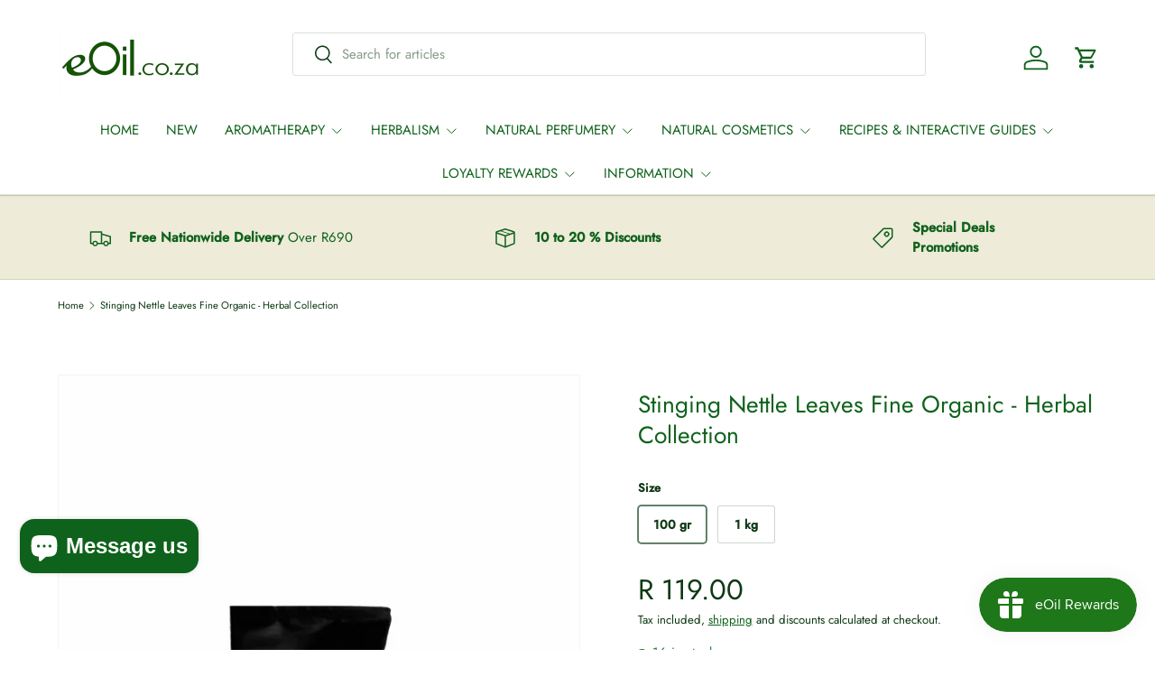

--- FILE ---
content_type: text/html; charset=utf-8
request_url: https://eoil.co.za/products/stinging-nettle-leaves-fine-organic-herbal-tea
body_size: 53875
content:
<!doctype html>
<html class="no-js" lang="en" dir="ltr">
  <meta name="p:domain_verify" content="d84753ccc7bbcd54f296714ec03fe7d2"/>
<head><meta charset="utf-8">
<meta name="viewport" content="width=device-width,initial-scale=1">
<title>Stinging Nettle Leaves Fine Organic - Herbal Collection &ndash; eOil.co.za</title><link rel="canonical" href="https://eoil.co.za/products/stinging-nettle-leaves-fine-organic-herbal-tea"><link rel="icon" href="//eoil.co.za/cdn/shop/files/favicon3.png?crop=center&height=48&v=1613788748&width=48" type="image/png">
  <link rel="apple-touch-icon" href="//eoil.co.za/cdn/shop/files/favicon3.png?crop=center&height=180&v=1613788748&width=180"><meta name="description" content="Organic stinging nettle leaves, naturally dried and finely cut. Nutrient-rich, pure, and ideal for teas, cooking, and holistic wellness routines"><meta property="og:site_name" content="eOil.co.za">
<meta property="og:url" content="https://eoil.co.za/products/stinging-nettle-leaves-fine-organic-herbal-tea">
<meta property="og:title" content="Stinging Nettle Leaves Fine Organic - Herbal Collection">
<meta property="og:type" content="product">
<meta property="og:description" content="Organic stinging nettle leaves, naturally dried and finely cut. Nutrient-rich, pure, and ideal for teas, cooking, and holistic wellness routines"><meta property="og:image" content="http://eoil.co.za/cdn/shop/products/Stinging_Nettle_Leaves_Fine_Organic.jpg?crop=center&height=1200&v=1753780613&width=1200">
  <meta property="og:image:secure_url" content="https://eoil.co.za/cdn/shop/products/Stinging_Nettle_Leaves_Fine_Organic.jpg?crop=center&height=1200&v=1753780613&width=1200">
  <meta property="og:image:width" content="800">
  <meta property="og:image:height" content="800"><meta property="og:price:amount" content="119.00">
  <meta property="og:price:currency" content="ZAR"><meta name="twitter:card" content="summary_large_image">
<meta name="twitter:title" content="Stinging Nettle Leaves Fine Organic - Herbal Collection">
<meta name="twitter:description" content="Organic stinging nettle leaves, naturally dried and finely cut. Nutrient-rich, pure, and ideal for teas, cooking, and holistic wellness routines">
<link rel="preload" href="//eoil.co.za/cdn/shop/t/16/assets/main.css?v=6124622802155735521765791056" as="style"><style data-shopify>
@font-face {
  font-family: Jost;
  font-weight: 400;
  font-style: normal;
  font-display: swap;
  src: url("//eoil.co.za/cdn/fonts/jost/jost_n4.d47a1b6347ce4a4c9f437608011273009d91f2b7.woff2") format("woff2"),
       url("//eoil.co.za/cdn/fonts/jost/jost_n4.791c46290e672b3f85c3d1c651ef2efa3819eadd.woff") format("woff");
}
@font-face {
  font-family: Jost;
  font-weight: 500;
  font-style: normal;
  font-display: swap;
  src: url("//eoil.co.za/cdn/fonts/jost/jost_n5.7c8497861ffd15f4e1284cd221f14658b0e95d61.woff2") format("woff2"),
       url("//eoil.co.za/cdn/fonts/jost/jost_n5.fb6a06896db583cc2df5ba1b30d9c04383119dd9.woff") format("woff");
}
@font-face {
  font-family: Jost;
  font-weight: 400;
  font-style: italic;
  font-display: swap;
  src: url("//eoil.co.za/cdn/fonts/jost/jost_i4.b690098389649750ada222b9763d55796c5283a5.woff2") format("woff2"),
       url("//eoil.co.za/cdn/fonts/jost/jost_i4.fd766415a47e50b9e391ae7ec04e2ae25e7e28b0.woff") format("woff");
}
@font-face {
  font-family: Jost;
  font-weight: 500;
  font-style: italic;
  font-display: swap;
  src: url("//eoil.co.za/cdn/fonts/jost/jost_i5.a6c7dbde35f2b89f8461eacda9350127566e5d51.woff2") format("woff2"),
       url("//eoil.co.za/cdn/fonts/jost/jost_i5.2b58baee736487eede6bcdb523ca85eea2418357.woff") format("woff");
}
@font-face {
  font-family: Jost;
  font-weight: 400;
  font-style: normal;
  font-display: swap;
  src: url("//eoil.co.za/cdn/fonts/jost/jost_n4.d47a1b6347ce4a4c9f437608011273009d91f2b7.woff2") format("woff2"),
       url("//eoil.co.za/cdn/fonts/jost/jost_n4.791c46290e672b3f85c3d1c651ef2efa3819eadd.woff") format("woff");
}
@font-face {
  font-family: Jost;
  font-weight: 400;
  font-style: normal;
  font-display: swap;
  src: url("//eoil.co.za/cdn/fonts/jost/jost_n4.d47a1b6347ce4a4c9f437608011273009d91f2b7.woff2") format("woff2"),
       url("//eoil.co.za/cdn/fonts/jost/jost_n4.791c46290e672b3f85c3d1c651ef2efa3819eadd.woff") format("woff");
}
:root {
      --bg-color: 255 255 255 / 1.0;
      --bg-color-og: 255 255 255 / 1.0;
      --heading-color: 15 98 27;
      --text-color: 14 57 20;
      --text-color-og: 14 57 20;
      --scrollbar-color: 14 57 20;
      --link-color: 15 98 27;
      --link-color-og: 15 98 27;
      --star-color: 247 195 70;
      --sale-price-color: 210 0 20;--swatch-border-color-default: 207 215 208;
        --swatch-border-color-active: 135 156 138;
        --swatch-card-size: 24px;
        --swatch-variant-picker-size: 64px;--color-scheme-1-bg: 255 255 255 / 1.0;
      --color-scheme-1-grad: ;
      --color-scheme-1-heading: 51 51 51;
      --color-scheme-1-text: 14 57 20;
      --color-scheme-1-btn-bg: 15 98 27;
      --color-scheme-1-btn-text: 15 98 27;
      --color-scheme-1-btn-bg-hover: 17 111 31;--color-scheme-2-bg: 238 235 217 / 1.0;
      --color-scheme-2-grad: ;
      --color-scheme-2-heading: 15 98 27;
      --color-scheme-2-text: 15 98 27;
      --color-scheme-2-btn-bg: 92 128 24;
      --color-scheme-2-btn-text: 255 255 255;
      --color-scheme-2-btn-bg-hover: 125 158 63;--color-scheme-3-bg: 92 128 24 / 1.0;
      --color-scheme-3-grad: ;
      --color-scheme-3-heading: 255 255 255;
      --color-scheme-3-text: 255 255 255;
      --color-scheme-3-btn-bg: 15 98 27;
      --color-scheme-3-btn-text: 255 255 255;
      --color-scheme-3-btn-bg-hover: 56 133 66;

      --drawer-bg-color: 238 235 217 / 1.0;
      --drawer-text-color: 14 57 20;

      --panel-bg-color: 246 247 247 / 1.0;
      --panel-heading-color: 15 98 27;
      --panel-text-color: 14 57 20;

      --in-stock-text-color: 44 126 63;
      --low-stock-text-color: 210 134 26;
      --very-low-stock-text-color: 180 12 28;
      --no-stock-text-color: 119 119 119;
      --no-stock-backordered-text-color: 119 119 119;

      --error-bg-color: 252 237 238;
      --error-text-color: 180 12 28;
      --success-bg-color: 232 246 234;
      --success-text-color: 51 51 51;
      --info-bg-color: 228 237 250;
      --info-text-color: 26 102 210;

      --heading-font-family: Jost, sans-serif;
      --heading-font-style: normal;
      --heading-font-weight: 400;
      --heading-scale-start: 4;
      --heading-letter-spacing: 0.0em;

      --navigation-font-family: Jost, sans-serif;
      --navigation-font-style: normal;
      --navigation-font-weight: 400;
      --navigation-letter-spacing: 0.0em;--heading-text-transform: none;
--subheading-text-transform: none;
      --body-font-family: Jost, sans-serif;
      --body-font-style: normal;
      --body-font-weight: 400;
      --body-font-size: 15;
      --body-font-size-px: 15px;
      --body-letter-spacing: 0.0em;

      --section-gap: 24;
      --heading-gap: calc(8 * var(--space-unit));--grid-column-gap: 20px;
      --product-card-gap: 20px;--btn-bg-color: 92 128 24;
      --btn-bg-hover-color: 125 158 63;
      --btn-text-color: 255 255 255;
      --btn-bg-color-og: 92 128 24;
      --btn-text-color-og: 255 255 255;
      --btn-alt-bg-color: 255 255 255;
      --btn-alt-bg-alpha: 1.0;
      --btn-alt-text-color: 15 98 27;
      --btn-border-width: 1px;
      --btn-padding-y: 12px;
      --btn-text-size: 0.92em;

      
      --btn-border-radius: 3px;
      

      --btn-lg-border-radius: 50%;
      --btn-icon-border-radius: 50%;
      --input-with-btn-inner-radius: var(--btn-border-radius);

      --input-bg-color: 255 255 255 / 1.0;
      --input-text-color: 14 57 20;
      --input-border-width: 1px;
      --input-border-radius: 2px;
      --textarea-border-radius: 2px;
      --input-border-radius: 3px;
      --input-bg-color-diff-3: #f7f7f7;
      --input-bg-color-diff-6: #f0f0f0;

      --modal-border-radius: 0px;
      --modal-overlay-color: 0 0 0;
      --modal-overlay-opacity: 0.4;
      --drawer-border-radius: 0px;
      --overlay-border-radius: 4px;--custom-label-bg-color: 44 126 63;
      --custom-label-text-color: 255 255 255;--sale-label-bg-color: 210 0 20;
      --sale-label-text-color: 255 255 255;--sold-out-label-bg-color: 180 12 28;
      --sold-out-label-text-color: 255 255 255;--new-label-bg-color: 41 92 204;
      --new-label-text-color: 255 255 255;--preorder-label-bg-color: 0 126 18;
      --preorder-label-text-color: 255 255 255;

      --page-width: 1560px;
      --gutter-sm: 20px;
      --gutter-md: 48px;
      --gutter-lg: 64px;

      --payment-terms-bg-color: #ffffff;

      --coll-card-bg-color: #F9F9F9;
      --coll-card-border-color: #0f621b;

      --card-bg-color: 249 249 249;
      --card-text-color: 85 85 85;
      --card-border-color: #0f621b;--blend-bg-color: #fefefe;
        
          --aos-animate-duration: 0.7s;
        

        
          --aos-min-width: 0;
        
      

      --reading-width: 48em;
        --cart-savings-color: 255 0 0
      
    }@media (max-width: 769px) {
      :root {
        --reading-width: 36em;
      }
    }
  </style><link rel="stylesheet" href="//eoil.co.za/cdn/shop/t/16/assets/main.css?v=6124622802155735521765791056">
  <script src="//eoil.co.za/cdn/shop/t/16/assets/main.js?v=143274360285165072801765791057" defer="defer"></script><link rel="preload" href="//eoil.co.za/cdn/fonts/jost/jost_n4.d47a1b6347ce4a4c9f437608011273009d91f2b7.woff2" as="font" type="font/woff2" crossorigin fetchpriority="high"><link rel="preload" href="//eoil.co.za/cdn/fonts/jost/jost_n4.d47a1b6347ce4a4c9f437608011273009d91f2b7.woff2" as="font" type="font/woff2" crossorigin fetchpriority="high"><script>window.performance && window.performance.mark && window.performance.mark('shopify.content_for_header.start');</script><meta name="google-site-verification" content="yh9LLQPVx_aV9rjExWsQyIfv2JFCZ5nHugr2Zzivfe0">
<meta name="facebook-domain-verification" content="568m4ejo4g46p1oru20k1rakmc1f5a">
<meta id="shopify-digital-wallet" name="shopify-digital-wallet" content="/26701365323/digital_wallets/dialog">
<link rel="alternate" type="application/json+oembed" href="https://eoil.co.za/products/stinging-nettle-leaves-fine-organic-herbal-tea.oembed">
<script async="async" src="/checkouts/internal/preloads.js?locale=en-ZA"></script>
<script id="shopify-features" type="application/json">{"accessToken":"f71fd6526166e6d050196851a70fb94d","betas":["rich-media-storefront-analytics"],"domain":"eoil.co.za","predictiveSearch":true,"shopId":26701365323,"locale":"en"}</script>
<script>var Shopify = Shopify || {};
Shopify.shop = "eoil-co-za.myshopify.com";
Shopify.locale = "en";
Shopify.currency = {"active":"ZAR","rate":"1.0"};
Shopify.country = "ZA";
Shopify.theme = {"name":"Updated copy of Version 6.3.2","id":180565770555,"schema_name":"Canopy","schema_version":"7.1.0","theme_store_id":732,"role":"main"};
Shopify.theme.handle = "null";
Shopify.theme.style = {"id":null,"handle":null};
Shopify.cdnHost = "eoil.co.za/cdn";
Shopify.routes = Shopify.routes || {};
Shopify.routes.root = "/";</script>
<script type="module">!function(o){(o.Shopify=o.Shopify||{}).modules=!0}(window);</script>
<script>!function(o){function n(){var o=[];function n(){o.push(Array.prototype.slice.apply(arguments))}return n.q=o,n}var t=o.Shopify=o.Shopify||{};t.loadFeatures=n(),t.autoloadFeatures=n()}(window);</script>
<script id="shop-js-analytics" type="application/json">{"pageType":"product"}</script>
<script defer="defer" async type="module" src="//eoil.co.za/cdn/shopifycloud/shop-js/modules/v2/client.init-shop-cart-sync_BT-GjEfc.en.esm.js"></script>
<script defer="defer" async type="module" src="//eoil.co.za/cdn/shopifycloud/shop-js/modules/v2/chunk.common_D58fp_Oc.esm.js"></script>
<script defer="defer" async type="module" src="//eoil.co.za/cdn/shopifycloud/shop-js/modules/v2/chunk.modal_xMitdFEc.esm.js"></script>
<script type="module">
  await import("//eoil.co.za/cdn/shopifycloud/shop-js/modules/v2/client.init-shop-cart-sync_BT-GjEfc.en.esm.js");
await import("//eoil.co.za/cdn/shopifycloud/shop-js/modules/v2/chunk.common_D58fp_Oc.esm.js");
await import("//eoil.co.za/cdn/shopifycloud/shop-js/modules/v2/chunk.modal_xMitdFEc.esm.js");

  window.Shopify.SignInWithShop?.initShopCartSync?.({"fedCMEnabled":true,"windoidEnabled":true});

</script>
<script>(function() {
  var isLoaded = false;
  function asyncLoad() {
    if (isLoaded) return;
    isLoaded = true;
    var urls = ["https:\/\/js.smile.io\/v1\/smile-shopify.js?shop=eoil-co-za.myshopify.com"];
    for (var i = 0; i < urls.length; i++) {
      var s = document.createElement('script');
      s.type = 'text/javascript';
      s.async = true;
      s.src = urls[i];
      var x = document.getElementsByTagName('script')[0];
      x.parentNode.insertBefore(s, x);
    }
  };
  if(window.attachEvent) {
    window.attachEvent('onload', asyncLoad);
  } else {
    window.addEventListener('load', asyncLoad, false);
  }
})();</script>
<script id="__st">var __st={"a":26701365323,"offset":7200,"reqid":"a4c2f00c-2308-4a45-8e2d-ba0814fe7a66-1769185541","pageurl":"eoil.co.za\/products\/stinging-nettle-leaves-fine-organic-herbal-tea","u":"52974912efa5","p":"product","rtyp":"product","rid":6596842455115};</script>
<script>window.ShopifyPaypalV4VisibilityTracking = true;</script>
<script id="captcha-bootstrap">!function(){'use strict';const t='contact',e='account',n='new_comment',o=[[t,t],['blogs',n],['comments',n],[t,'customer']],c=[[e,'customer_login'],[e,'guest_login'],[e,'recover_customer_password'],[e,'create_customer']],r=t=>t.map((([t,e])=>`form[action*='/${t}']:not([data-nocaptcha='true']) input[name='form_type'][value='${e}']`)).join(','),a=t=>()=>t?[...document.querySelectorAll(t)].map((t=>t.form)):[];function s(){const t=[...o],e=r(t);return a(e)}const i='password',u='form_key',d=['recaptcha-v3-token','g-recaptcha-response','h-captcha-response',i],f=()=>{try{return window.sessionStorage}catch{return}},m='__shopify_v',_=t=>t.elements[u];function p(t,e,n=!1){try{const o=window.sessionStorage,c=JSON.parse(o.getItem(e)),{data:r}=function(t){const{data:e,action:n}=t;return t[m]||n?{data:e,action:n}:{data:t,action:n}}(c);for(const[e,n]of Object.entries(r))t.elements[e]&&(t.elements[e].value=n);n&&o.removeItem(e)}catch(o){console.error('form repopulation failed',{error:o})}}const l='form_type',E='cptcha';function T(t){t.dataset[E]=!0}const w=window,h=w.document,L='Shopify',v='ce_forms',y='captcha';let A=!1;((t,e)=>{const n=(g='f06e6c50-85a8-45c8-87d0-21a2b65856fe',I='https://cdn.shopify.com/shopifycloud/storefront-forms-hcaptcha/ce_storefront_forms_captcha_hcaptcha.v1.5.2.iife.js',D={infoText:'Protected by hCaptcha',privacyText:'Privacy',termsText:'Terms'},(t,e,n)=>{const o=w[L][v],c=o.bindForm;if(c)return c(t,g,e,D).then(n);var r;o.q.push([[t,g,e,D],n]),r=I,A||(h.body.append(Object.assign(h.createElement('script'),{id:'captcha-provider',async:!0,src:r})),A=!0)});var g,I,D;w[L]=w[L]||{},w[L][v]=w[L][v]||{},w[L][v].q=[],w[L][y]=w[L][y]||{},w[L][y].protect=function(t,e){n(t,void 0,e),T(t)},Object.freeze(w[L][y]),function(t,e,n,w,h,L){const[v,y,A,g]=function(t,e,n){const i=e?o:[],u=t?c:[],d=[...i,...u],f=r(d),m=r(i),_=r(d.filter((([t,e])=>n.includes(e))));return[a(f),a(m),a(_),s()]}(w,h,L),I=t=>{const e=t.target;return e instanceof HTMLFormElement?e:e&&e.form},D=t=>v().includes(t);t.addEventListener('submit',(t=>{const e=I(t);if(!e)return;const n=D(e)&&!e.dataset.hcaptchaBound&&!e.dataset.recaptchaBound,o=_(e),c=g().includes(e)&&(!o||!o.value);(n||c)&&t.preventDefault(),c&&!n&&(function(t){try{if(!f())return;!function(t){const e=f();if(!e)return;const n=_(t);if(!n)return;const o=n.value;o&&e.removeItem(o)}(t);const e=Array.from(Array(32),(()=>Math.random().toString(36)[2])).join('');!function(t,e){_(t)||t.append(Object.assign(document.createElement('input'),{type:'hidden',name:u})),t.elements[u].value=e}(t,e),function(t,e){const n=f();if(!n)return;const o=[...t.querySelectorAll(`input[type='${i}']`)].map((({name:t})=>t)),c=[...d,...o],r={};for(const[a,s]of new FormData(t).entries())c.includes(a)||(r[a]=s);n.setItem(e,JSON.stringify({[m]:1,action:t.action,data:r}))}(t,e)}catch(e){console.error('failed to persist form',e)}}(e),e.submit())}));const S=(t,e)=>{t&&!t.dataset[E]&&(n(t,e.some((e=>e===t))),T(t))};for(const o of['focusin','change'])t.addEventListener(o,(t=>{const e=I(t);D(e)&&S(e,y())}));const B=e.get('form_key'),M=e.get(l),P=B&&M;t.addEventListener('DOMContentLoaded',(()=>{const t=y();if(P)for(const e of t)e.elements[l].value===M&&p(e,B);[...new Set([...A(),...v().filter((t=>'true'===t.dataset.shopifyCaptcha))])].forEach((e=>S(e,t)))}))}(h,new URLSearchParams(w.location.search),n,t,e,['guest_login'])})(!1,!0)}();</script>
<script integrity="sha256-4kQ18oKyAcykRKYeNunJcIwy7WH5gtpwJnB7kiuLZ1E=" data-source-attribution="shopify.loadfeatures" defer="defer" src="//eoil.co.za/cdn/shopifycloud/storefront/assets/storefront/load_feature-a0a9edcb.js" crossorigin="anonymous"></script>
<script data-source-attribution="shopify.dynamic_checkout.dynamic.init">var Shopify=Shopify||{};Shopify.PaymentButton=Shopify.PaymentButton||{isStorefrontPortableWallets:!0,init:function(){window.Shopify.PaymentButton.init=function(){};var t=document.createElement("script");t.src="https://eoil.co.za/cdn/shopifycloud/portable-wallets/latest/portable-wallets.en.js",t.type="module",document.head.appendChild(t)}};
</script>
<script data-source-attribution="shopify.dynamic_checkout.buyer_consent">
  function portableWalletsHideBuyerConsent(e){var t=document.getElementById("shopify-buyer-consent"),n=document.getElementById("shopify-subscription-policy-button");t&&n&&(t.classList.add("hidden"),t.setAttribute("aria-hidden","true"),n.removeEventListener("click",e))}function portableWalletsShowBuyerConsent(e){var t=document.getElementById("shopify-buyer-consent"),n=document.getElementById("shopify-subscription-policy-button");t&&n&&(t.classList.remove("hidden"),t.removeAttribute("aria-hidden"),n.addEventListener("click",e))}window.Shopify?.PaymentButton&&(window.Shopify.PaymentButton.hideBuyerConsent=portableWalletsHideBuyerConsent,window.Shopify.PaymentButton.showBuyerConsent=portableWalletsShowBuyerConsent);
</script>
<script data-source-attribution="shopify.dynamic_checkout.cart.bootstrap">document.addEventListener("DOMContentLoaded",(function(){function t(){return document.querySelector("shopify-accelerated-checkout-cart, shopify-accelerated-checkout")}if(t())Shopify.PaymentButton.init();else{new MutationObserver((function(e,n){t()&&(Shopify.PaymentButton.init(),n.disconnect())})).observe(document.body,{childList:!0,subtree:!0})}}));
</script>
<script id="sections-script" data-sections="header,footer" defer="defer" src="//eoil.co.za/cdn/shop/t/16/compiled_assets/scripts.js?v=9441"></script>
<script>window.performance && window.performance.mark && window.performance.mark('shopify.content_for_header.end');</script>

    <script src="//eoil.co.za/cdn/shop/t/16/assets/animate-on-scroll.js?v=15249566486942820451765791039" defer="defer"></script>
    <link rel="stylesheet" href="//eoil.co.za/cdn/shop/t/16/assets/animate-on-scroll.css?v=62865576715456057531765791038">
  

  <script>document.documentElement.className = document.documentElement.className.replace('no-js', 'js');</script><!-- CC Custom Head Start --><!-- CC Custom Head End --><!-- BEGIN app block: shopify://apps/judge-me-reviews/blocks/judgeme_core/61ccd3b1-a9f2-4160-9fe9-4fec8413e5d8 --><!-- Start of Judge.me Core -->






<link rel="dns-prefetch" href="https://cdnwidget.judge.me">
<link rel="dns-prefetch" href="https://cdn.judge.me">
<link rel="dns-prefetch" href="https://cdn1.judge.me">
<link rel="dns-prefetch" href="https://api.judge.me">

<script data-cfasync='false' class='jdgm-settings-script'>window.jdgmSettings={"pagination":5,"disable_web_reviews":true,"badge_no_review_text":"No reviews","badge_n_reviews_text":"{{ n }} review/reviews","badge_star_color":"#e7c233","hide_badge_preview_if_no_reviews":true,"badge_hide_text":false,"enforce_center_preview_badge":false,"widget_title":"Customer Reviews","widget_open_form_text":"Write a review","widget_close_form_text":"Cancel review","widget_refresh_page_text":"Refresh page","widget_summary_text":"Based on {{ number_of_reviews }} review/reviews","widget_no_review_text":"Be the first to write a review","widget_name_field_text":"Display name","widget_verified_name_field_text":"Verified Name (public)","widget_name_placeholder_text":"Display name","widget_required_field_error_text":"This field is required.","widget_email_field_text":"Email address","widget_verified_email_field_text":"Verified Email (private, can not be edited)","widget_email_placeholder_text":"Your email address","widget_email_field_error_text":"Please enter a valid email address.","widget_rating_field_text":"Rating","widget_review_title_field_text":"Review Title","widget_review_title_placeholder_text":"Give your review a title","widget_review_body_field_text":"Review content","widget_review_body_placeholder_text":"Start writing here...","widget_pictures_field_text":"Picture/Video (optional)","widget_submit_review_text":"Submit Review","widget_submit_verified_review_text":"Submit Verified Review","widget_submit_success_msg_with_auto_publish":"Thank you! Please refresh the page in a few moments to see your review. You can remove or edit your review by logging into \u003ca href='https://judge.me/login' target='_blank' rel='nofollow noopener'\u003eJudge.me\u003c/a\u003e","widget_submit_success_msg_no_auto_publish":"Thank you! Your review will be published as soon as it is approved by the shop admin. You can remove or edit your review by logging into \u003ca href='https://judge.me/login' target='_blank' rel='nofollow noopener'\u003eJudge.me\u003c/a\u003e","widget_show_default_reviews_out_of_total_text":"Showing {{ n_reviews_shown }} out of {{ n_reviews }} reviews.","widget_show_all_link_text":"Show all","widget_show_less_link_text":"Show less","widget_author_said_text":"{{ reviewer_name }} said:","widget_days_text":"{{ n }} days ago","widget_weeks_text":"{{ n }} week/weeks ago","widget_months_text":"{{ n }} month/months ago","widget_years_text":"{{ n }} year/years ago","widget_yesterday_text":"Yesterday","widget_today_text":"Today","widget_replied_text":"\u003e\u003e {{ shop_name }} replied:","widget_read_more_text":"Read more","widget_reviewer_name_as_initial":"","widget_rating_filter_color":"#13721a","widget_rating_filter_see_all_text":"See all reviews","widget_sorting_most_recent_text":"Most Recent","widget_sorting_highest_rating_text":"Highest Rating","widget_sorting_lowest_rating_text":"Lowest Rating","widget_sorting_with_pictures_text":"Only Pictures","widget_sorting_most_helpful_text":"Most Helpful","widget_open_question_form_text":"Ask a question","widget_reviews_subtab_text":"Reviews","widget_questions_subtab_text":"Questions","widget_question_label_text":"Question","widget_answer_label_text":"Answer","widget_question_placeholder_text":"Write your question here","widget_submit_question_text":"Submit Question","widget_question_submit_success_text":"Thank you for your question! We will notify you once it gets answered.","widget_star_color":"#e7c233","verified_badge_text":"Verified","verified_badge_bg_color":"#116a0f","verified_badge_text_color":"","verified_badge_placement":"left-of-reviewer-name","widget_review_max_height":"","widget_hide_border":false,"widget_social_share":false,"widget_thumb":false,"widget_review_location_show":false,"widget_location_format":"country_iso_code","all_reviews_include_out_of_store_products":true,"all_reviews_out_of_store_text":"(out of store)","all_reviews_pagination":100,"all_reviews_product_name_prefix_text":"about","enable_review_pictures":true,"enable_question_anwser":false,"widget_theme":"carousel","review_date_format":"dd/mm/yyyy","default_sort_method":"most-recent","widget_product_reviews_subtab_text":"Product Reviews","widget_shop_reviews_subtab_text":"Shop Reviews","widget_other_products_reviews_text":"Reviews for other products","widget_store_reviews_subtab_text":"Store reviews","widget_no_store_reviews_text":"This store hasn't received any reviews yet","widget_web_restriction_product_reviews_text":"This product hasn't received any reviews yet","widget_no_items_text":"No items found","widget_show_more_text":"Show more","widget_write_a_store_review_text":"Write a Store Review","widget_other_languages_heading":"Reviews in Other Languages","widget_translate_review_text":"Translate review to {{ language }}","widget_translating_review_text":"Translating...","widget_show_original_translation_text":"Show original ({{ language }})","widget_translate_review_failed_text":"Review couldn't be translated.","widget_translate_review_retry_text":"Retry","widget_translate_review_try_again_later_text":"Try again later","show_product_url_for_grouped_product":false,"widget_sorting_pictures_first_text":"Pictures First","show_pictures_on_all_rev_page_mobile":false,"show_pictures_on_all_rev_page_desktop":false,"floating_tab_hide_mobile_install_preference":false,"floating_tab_button_name":"★ Reviews","floating_tab_title":"Let customers speak for us","floating_tab_button_color":"#1e5a15","floating_tab_button_background_color":"","floating_tab_url":"","floating_tab_url_enabled":false,"floating_tab_tab_style":"stars","all_reviews_text_badge_text":"Customers rate us {{ shop.metafields.judgeme.all_reviews_rating | round: 1 }}/5 based on {{ shop.metafields.judgeme.all_reviews_count }} reviews.","all_reviews_text_badge_text_branded_style":"{{ shop.metafields.judgeme.all_reviews_rating | round: 1 }} out of 5 stars based on {{ shop.metafields.judgeme.all_reviews_count }} reviews","is_all_reviews_text_badge_a_link":false,"show_stars_for_all_reviews_text_badge":false,"all_reviews_text_badge_url":"","all_reviews_text_style":"branded","all_reviews_text_color_style":"judgeme_brand_color","all_reviews_text_color":"#108474","all_reviews_text_show_jm_brand":true,"featured_carousel_show_header":false,"featured_carousel_title":"Let customers speak for us","testimonials_carousel_title":"Customers are saying","videos_carousel_title":"Real customer stories","cards_carousel_title":"Customers are saying","featured_carousel_count_text":"from {{ n }} reviews","featured_carousel_add_link_to_all_reviews_page":false,"featured_carousel_url":"","featured_carousel_show_images":true,"featured_carousel_autoslide_interval":5,"featured_carousel_arrows_on_the_sides":true,"featured_carousel_height":250,"featured_carousel_width":80,"featured_carousel_image_size":0,"featured_carousel_image_height":250,"featured_carousel_arrow_color":"#eeeeee","verified_count_badge_style":"branded","verified_count_badge_orientation":"horizontal","verified_count_badge_color_style":"judgeme_brand_color","verified_count_badge_color":"#108474","is_verified_count_badge_a_link":false,"verified_count_badge_url":"","verified_count_badge_show_jm_brand":true,"widget_rating_preset_default":5,"widget_first_sub_tab":"product-reviews","widget_show_histogram":true,"widget_histogram_use_custom_color":true,"widget_pagination_use_custom_color":true,"widget_star_use_custom_color":true,"widget_verified_badge_use_custom_color":true,"widget_write_review_use_custom_color":false,"picture_reminder_submit_button":"Upload Pictures","enable_review_videos":false,"mute_video_by_default":false,"widget_sorting_videos_first_text":"Videos First","widget_review_pending_text":"Pending","featured_carousel_items_for_large_screen":5,"social_share_options_order":"Facebook,Twitter","remove_microdata_snippet":true,"disable_json_ld":false,"enable_json_ld_products":false,"preview_badge_show_question_text":false,"preview_badge_no_question_text":"No questions","preview_badge_n_question_text":"{{ number_of_questions }} question/questions","qa_badge_show_icon":false,"qa_badge_position":"same-row","remove_judgeme_branding":false,"widget_add_search_bar":false,"widget_search_bar_placeholder":"Search","widget_sorting_verified_only_text":"Verified only","featured_carousel_theme":"compact","featured_carousel_show_rating":true,"featured_carousel_show_title":true,"featured_carousel_show_body":true,"featured_carousel_show_date":true,"featured_carousel_show_reviewer":false,"featured_carousel_show_product":false,"featured_carousel_header_background_color":"#108474","featured_carousel_header_text_color":"#ffffff","featured_carousel_name_product_separator":"reviewed","featured_carousel_full_star_background":"#108474","featured_carousel_empty_star_background":"#dadada","featured_carousel_vertical_theme_background":"#f9fafb","featured_carousel_verified_badge_enable":true,"featured_carousel_verified_badge_color":"#000000","featured_carousel_border_style":"round","featured_carousel_review_line_length_limit":3,"featured_carousel_more_reviews_button_text":"Read more reviews","featured_carousel_view_product_button_text":"View product","all_reviews_page_load_reviews_on":"scroll","all_reviews_page_load_more_text":"Load More Reviews","disable_fb_tab_reviews":false,"enable_ajax_cdn_cache":false,"widget_advanced_speed_features":5,"widget_public_name_text":"displayed publicly like","default_reviewer_name":"John Smith","default_reviewer_name_has_non_latin":true,"widget_reviewer_anonymous":"Anonymous","medals_widget_title":"Judge.me Review Medals","medals_widget_background_color":"#f9fafb","medals_widget_position":"footer_all_pages","medals_widget_border_color":"#f9fafb","medals_widget_verified_text_position":"left","medals_widget_use_monochromatic_version":false,"medals_widget_elements_color":"#108474","show_reviewer_avatar":true,"widget_invalid_yt_video_url_error_text":"Not a YouTube video URL","widget_max_length_field_error_text":"Please enter no more than {0} characters.","widget_show_country_flag":false,"widget_show_collected_via_shop_app":true,"widget_verified_by_shop_badge_style":"light","widget_verified_by_shop_text":"Verified by Shop","widget_show_photo_gallery":true,"widget_load_with_code_splitting":true,"widget_ugc_install_preference":false,"widget_ugc_title":"Made by us, Shared by you","widget_ugc_subtitle":"Tag us to see your picture featured in our page","widget_ugc_arrows_color":"#ffffff","widget_ugc_primary_button_text":"Buy Now","widget_ugc_primary_button_background_color":"#108474","widget_ugc_primary_button_text_color":"#ffffff","widget_ugc_primary_button_border_width":"0","widget_ugc_primary_button_border_style":"none","widget_ugc_primary_button_border_color":"#108474","widget_ugc_primary_button_border_radius":"25","widget_ugc_secondary_button_text":"Load More","widget_ugc_secondary_button_background_color":"#ffffff","widget_ugc_secondary_button_text_color":"#108474","widget_ugc_secondary_button_border_width":"2","widget_ugc_secondary_button_border_style":"solid","widget_ugc_secondary_button_border_color":"#108474","widget_ugc_secondary_button_border_radius":"25","widget_ugc_reviews_button_text":"View Reviews","widget_ugc_reviews_button_background_color":"#ffffff","widget_ugc_reviews_button_text_color":"#108474","widget_ugc_reviews_button_border_width":"2","widget_ugc_reviews_button_border_style":"solid","widget_ugc_reviews_button_border_color":"#108474","widget_ugc_reviews_button_border_radius":"25","widget_ugc_reviews_button_link_to":"judgeme-reviews-page","widget_ugc_show_post_date":true,"widget_ugc_max_width":"800","widget_rating_metafield_value_type":true,"widget_primary_color":"#13611b","widget_enable_secondary_color":false,"widget_secondary_color":"#edf5f5","widget_summary_average_rating_text":"{{ average_rating }} out of 5","widget_media_grid_title":"Customer photos \u0026 videos","widget_media_grid_see_more_text":"See more","widget_round_style":false,"widget_show_product_medals":true,"widget_verified_by_judgeme_text":"Verified by Judge.me","widget_show_store_medals":true,"widget_verified_by_judgeme_text_in_store_medals":"Verified by Judge.me","widget_media_field_exceed_quantity_message":"Sorry, we can only accept {{ max_media }} for one review.","widget_media_field_exceed_limit_message":"{{ file_name }} is too large, please select a {{ media_type }} less than {{ size_limit }}MB.","widget_review_submitted_text":"Review Submitted!","widget_question_submitted_text":"Question Submitted!","widget_close_form_text_question":"Cancel","widget_write_your_answer_here_text":"Write your answer here","widget_enabled_branded_link":true,"widget_show_collected_by_judgeme":false,"widget_reviewer_name_color":"","widget_write_review_text_color":"","widget_write_review_bg_color":"","widget_collected_by_judgeme_text":"collected by Judge.me","widget_pagination_type":"standard","widget_load_more_text":"Load More","widget_load_more_color":"#1c6a0c","widget_full_review_text":"Full Review","widget_read_more_reviews_text":"Read More Reviews","widget_read_questions_text":"Read Questions","widget_questions_and_answers_text":"Questions \u0026 Answers","widget_verified_by_text":"Verified by","widget_verified_text":"Verified","widget_number_of_reviews_text":"{{ number_of_reviews }} reviews","widget_back_button_text":"Back","widget_next_button_text":"Next","widget_custom_forms_filter_button":"Filters","custom_forms_style":"horizontal","widget_show_review_information":false,"how_reviews_are_collected":"How reviews are collected?","widget_show_review_keywords":false,"widget_gdpr_statement":"How we use your data: We'll only contact you about the review you left, and only if necessary. By submitting your review, you agree to Judge.me's \u003ca href='https://judge.me/terms' target='_blank' rel='nofollow noopener'\u003eterms\u003c/a\u003e, \u003ca href='https://judge.me/privacy' target='_blank' rel='nofollow noopener'\u003eprivacy\u003c/a\u003e and \u003ca href='https://judge.me/content-policy' target='_blank' rel='nofollow noopener'\u003econtent\u003c/a\u003e policies.","widget_multilingual_sorting_enabled":false,"widget_translate_review_content_enabled":false,"widget_translate_review_content_method":"manual","popup_widget_review_selection":"automatically_with_pictures","popup_widget_round_border_style":true,"popup_widget_show_title":true,"popup_widget_show_body":true,"popup_widget_show_reviewer":false,"popup_widget_show_product":true,"popup_widget_show_pictures":true,"popup_widget_use_review_picture":true,"popup_widget_show_on_home_page":true,"popup_widget_show_on_product_page":true,"popup_widget_show_on_collection_page":true,"popup_widget_show_on_cart_page":true,"popup_widget_position":"bottom_left","popup_widget_first_review_delay":5,"popup_widget_duration":5,"popup_widget_interval":5,"popup_widget_review_count":5,"popup_widget_hide_on_mobile":true,"review_snippet_widget_round_border_style":true,"review_snippet_widget_card_color":"#FFFFFF","review_snippet_widget_slider_arrows_background_color":"#FFFFFF","review_snippet_widget_slider_arrows_color":"#000000","review_snippet_widget_star_color":"#108474","show_product_variant":false,"all_reviews_product_variant_label_text":"Variant: ","widget_show_verified_branding":false,"widget_ai_summary_title":"Customers say","widget_ai_summary_disclaimer":"AI-powered review summary based on recent customer reviews","widget_show_ai_summary":false,"widget_show_ai_summary_bg":false,"widget_show_review_title_input":true,"redirect_reviewers_invited_via_email":"external_form","request_store_review_after_product_review":false,"request_review_other_products_in_order":false,"review_form_color_scheme":"default","review_form_corner_style":"extra_round","review_form_star_color":{},"review_form_text_color":"#333333","review_form_background_color":"#ffffff","review_form_field_background_color":"#fafafa","review_form_button_color":{},"review_form_button_text_color":"#ffffff","review_form_modal_overlay_color":"#000000","review_content_screen_title_text":"How would you rate eOil ?","review_content_introduction_text":"We’d greatly appreciate it if you could share your thoughts about your recent purchase—including your experience with the website, products, the packaging, and our overall service. Your feedback helps us continue to improve!","store_review_form_title_text":"How would you rate this store?","store_review_form_introduction_text":"We would love it if you would share a bit about your experience.","show_review_guidance_text":true,"one_star_review_guidance_text":"Poor","five_star_review_guidance_text":"Great","customer_information_screen_title_text":"About you","customer_information_introduction_text":"Please tell us more about you.","custom_questions_screen_title_text":"Your experience in more detail","custom_questions_introduction_text":"Here are a few questions to help us understand more about your experience.","review_submitted_screen_title_text":"Thanks for your review!","review_submitted_screen_thank_you_text":"We are processing it and it will appear on the store soon.","review_submitted_screen_email_verification_text":"Please confirm your email by clicking the link we just sent you. This helps us keep reviews authentic.","review_submitted_request_store_review_text":"Would you like to share your experience of shopping with us?","review_submitted_review_other_products_text":"Would you like to review these products?","store_review_screen_title_text":"Would you like to share your experience of shopping with us?","store_review_introduction_text":"We value your feedback and use it to improve. Please share any thoughts or suggestions you have.","reviewer_media_screen_title_picture_text":"Share a picture","reviewer_media_introduction_picture_text":"Upload a photo to support your review.","reviewer_media_screen_title_video_text":"Share a video","reviewer_media_introduction_video_text":"Upload a video to support your review.","reviewer_media_screen_title_picture_or_video_text":"Share a picture or video","reviewer_media_introduction_picture_or_video_text":"Upload a photo or video to support your review.","reviewer_media_youtube_url_text":"Paste your Youtube URL here","advanced_settings_next_step_button_text":"Next","advanced_settings_close_review_button_text":"Close","modal_write_review_flow":true,"write_review_flow_required_text":"Required","write_review_flow_privacy_message_text":"We respect your privacy.","write_review_flow_anonymous_text":"Post review as anonymous","write_review_flow_visibility_text":"This won't be visible to other customers.","write_review_flow_multiple_selection_help_text":"Select as many as you like","write_review_flow_single_selection_help_text":"Select one option","write_review_flow_required_field_error_text":"This field is required","write_review_flow_invalid_email_error_text":"Please enter a valid email address","write_review_flow_max_length_error_text":"Max. {{ max_length }} characters.","write_review_flow_media_upload_text":"\u003cb\u003eClick to upload\u003c/b\u003e or drag and drop","write_review_flow_gdpr_statement":"We'll only contact you about your review if necessary. By submitting your review, you agree to our \u003ca href='https://judge.me/terms' target='_blank' rel='nofollow noopener'\u003eterms and conditions\u003c/a\u003e and \u003ca href='https://judge.me/privacy' target='_blank' rel='nofollow noopener'\u003eprivacy policy\u003c/a\u003e.","rating_only_reviews_enabled":true,"show_negative_reviews_help_screen":false,"new_review_flow_help_screen_rating_threshold":3,"negative_review_resolution_screen_title_text":"Tell us more","negative_review_resolution_text":"Your experience matters to us. If there were issues with your purchase, we're here to help. Feel free to reach out to us, we'd love the opportunity to make things right.","negative_review_resolution_button_text":"Contact us","negative_review_resolution_proceed_with_review_text":"Leave a review","negative_review_resolution_subject":"Issue with purchase from {{ shop_name }}.{{ order_name }}","preview_badge_collection_page_install_status":false,"widget_review_custom_css":"","preview_badge_custom_css":"","preview_badge_stars_count":"5-stars","featured_carousel_custom_css":"","floating_tab_custom_css":"","all_reviews_widget_custom_css":"","medals_widget_custom_css":"","verified_badge_custom_css":"","all_reviews_text_custom_css":"","transparency_badges_collected_via_store_invite":false,"transparency_badges_from_another_provider":false,"transparency_badges_collected_from_store_visitor":false,"transparency_badges_collected_by_verified_review_provider":false,"transparency_badges_earned_reward":false,"transparency_badges_collected_via_store_invite_text":"Review collected via store invitation","transparency_badges_from_another_provider_text":"Review collected from another provider","transparency_badges_collected_from_store_visitor_text":"Review collected from a store visitor","transparency_badges_written_in_google_text":"Review written in Google","transparency_badges_written_in_etsy_text":"Review written in Etsy","transparency_badges_written_in_shop_app_text":"Review written in Shop App","transparency_badges_earned_reward_text":"Review earned a reward for future purchase","product_review_widget_per_page":10,"widget_store_review_label_text":"Review about the store","checkout_comment_extension_title_on_product_page":"Customer Comments","checkout_comment_extension_num_latest_comment_show":5,"checkout_comment_extension_format":"name_and_timestamp","checkout_comment_customer_name":"last_initial","checkout_comment_comment_notification":true,"preview_badge_collection_page_install_preference":false,"preview_badge_home_page_install_preference":false,"preview_badge_product_page_install_preference":false,"review_widget_install_preference":"","review_carousel_install_preference":false,"floating_reviews_tab_install_preference":"none","verified_reviews_count_badge_install_preference":false,"all_reviews_text_install_preference":false,"review_widget_best_location":false,"judgeme_medals_install_preference":false,"review_widget_revamp_enabled":false,"review_widget_qna_enabled":false,"review_widget_header_theme":"minimal","review_widget_widget_title_enabled":true,"review_widget_header_text_size":"medium","review_widget_header_text_weight":"regular","review_widget_average_rating_style":"compact","review_widget_bar_chart_enabled":true,"review_widget_bar_chart_type":"numbers","review_widget_bar_chart_style":"standard","review_widget_expanded_media_gallery_enabled":false,"review_widget_reviews_section_theme":"standard","review_widget_image_style":"thumbnails","review_widget_review_image_ratio":"square","review_widget_stars_size":"medium","review_widget_verified_badge":"standard_text","review_widget_review_title_text_size":"medium","review_widget_review_text_size":"medium","review_widget_review_text_length":"medium","review_widget_number_of_columns_desktop":3,"review_widget_carousel_transition_speed":5,"review_widget_custom_questions_answers_display":"always","review_widget_button_text_color":"#FFFFFF","review_widget_text_color":"#000000","review_widget_lighter_text_color":"#7B7B7B","review_widget_corner_styling":"soft","review_widget_review_word_singular":"review","review_widget_review_word_plural":"reviews","review_widget_voting_label":"Helpful?","review_widget_shop_reply_label":"Reply from {{ shop_name }}:","review_widget_filters_title":"Filters","qna_widget_question_word_singular":"Question","qna_widget_question_word_plural":"Questions","qna_widget_answer_reply_label":"Answer from {{ answerer_name }}:","qna_content_screen_title_text":"Ask a question about this product","qna_widget_question_required_field_error_text":"Please enter your question.","qna_widget_flow_gdpr_statement":"We'll only contact you about your question if necessary. By submitting your question, you agree to our \u003ca href='https://judge.me/terms' target='_blank' rel='nofollow noopener'\u003eterms and conditions\u003c/a\u003e and \u003ca href='https://judge.me/privacy' target='_blank' rel='nofollow noopener'\u003eprivacy policy\u003c/a\u003e.","qna_widget_question_submitted_text":"Thanks for your question!","qna_widget_close_form_text_question":"Close","qna_widget_question_submit_success_text":"We’ll notify you by email when your question is answered.","all_reviews_widget_v2025_enabled":false,"all_reviews_widget_v2025_header_theme":"default","all_reviews_widget_v2025_widget_title_enabled":true,"all_reviews_widget_v2025_header_text_size":"medium","all_reviews_widget_v2025_header_text_weight":"regular","all_reviews_widget_v2025_average_rating_style":"compact","all_reviews_widget_v2025_bar_chart_enabled":true,"all_reviews_widget_v2025_bar_chart_type":"numbers","all_reviews_widget_v2025_bar_chart_style":"standard","all_reviews_widget_v2025_expanded_media_gallery_enabled":false,"all_reviews_widget_v2025_show_store_medals":true,"all_reviews_widget_v2025_show_photo_gallery":true,"all_reviews_widget_v2025_show_review_keywords":false,"all_reviews_widget_v2025_show_ai_summary":false,"all_reviews_widget_v2025_show_ai_summary_bg":false,"all_reviews_widget_v2025_add_search_bar":false,"all_reviews_widget_v2025_default_sort_method":"most-recent","all_reviews_widget_v2025_reviews_per_page":10,"all_reviews_widget_v2025_reviews_section_theme":"default","all_reviews_widget_v2025_image_style":"thumbnails","all_reviews_widget_v2025_review_image_ratio":"square","all_reviews_widget_v2025_stars_size":"medium","all_reviews_widget_v2025_verified_badge":"bold_badge","all_reviews_widget_v2025_review_title_text_size":"medium","all_reviews_widget_v2025_review_text_size":"medium","all_reviews_widget_v2025_review_text_length":"medium","all_reviews_widget_v2025_number_of_columns_desktop":3,"all_reviews_widget_v2025_carousel_transition_speed":5,"all_reviews_widget_v2025_custom_questions_answers_display":"always","all_reviews_widget_v2025_show_product_variant":false,"all_reviews_widget_v2025_show_reviewer_avatar":true,"all_reviews_widget_v2025_reviewer_name_as_initial":"","all_reviews_widget_v2025_review_location_show":false,"all_reviews_widget_v2025_location_format":"","all_reviews_widget_v2025_show_country_flag":false,"all_reviews_widget_v2025_verified_by_shop_badge_style":"light","all_reviews_widget_v2025_social_share":false,"all_reviews_widget_v2025_social_share_options_order":"Facebook,Twitter,LinkedIn,Pinterest","all_reviews_widget_v2025_pagination_type":"standard","all_reviews_widget_v2025_button_text_color":"#FFFFFF","all_reviews_widget_v2025_text_color":"#000000","all_reviews_widget_v2025_lighter_text_color":"#7B7B7B","all_reviews_widget_v2025_corner_styling":"soft","all_reviews_widget_v2025_title":"Customer reviews","all_reviews_widget_v2025_ai_summary_title":"Customers say about this store","all_reviews_widget_v2025_no_review_text":"Be the first to write a review","platform":"shopify","branding_url":"https://app.judge.me/reviews/stores/eoil.co.za","branding_text":"Powered by Judge.me","locale":"en","reply_name":"eOil.co.za","widget_version":"3.0","footer":true,"autopublish":false,"review_dates":true,"enable_custom_form":false,"shop_use_review_site":true,"shop_locale":"en","enable_multi_locales_translations":true,"show_review_title_input":true,"review_verification_email_status":"always","can_be_branded":true,"reply_name_text":"eOil.co.za"};</script> <style class='jdgm-settings-style'>.jdgm-xx{left:0}:root{--jdgm-primary-color: #13611b;--jdgm-secondary-color: rgba(19,97,27,0.1);--jdgm-star-color: #e7c233;--jdgm-write-review-text-color: white;--jdgm-write-review-bg-color: #13611b;--jdgm-paginate-color: #1c6a0c;--jdgm-border-radius: 0;--jdgm-reviewer-name-color: #13611b}.jdgm-histogram__bar-content{background-color:#13721a}.jdgm-rev[data-verified-buyer=true] .jdgm-rev__icon.jdgm-rev__icon:after,.jdgm-rev__buyer-badge.jdgm-rev__buyer-badge{color:white;background-color:#116a0f}.jdgm-review-widget--small .jdgm-gallery.jdgm-gallery .jdgm-gallery__thumbnail-link:nth-child(8) .jdgm-gallery__thumbnail-wrapper.jdgm-gallery__thumbnail-wrapper:before{content:"See more"}@media only screen and (min-width: 768px){.jdgm-gallery.jdgm-gallery .jdgm-gallery__thumbnail-link:nth-child(8) .jdgm-gallery__thumbnail-wrapper.jdgm-gallery__thumbnail-wrapper:before{content:"See more"}}.jdgm-preview-badge .jdgm-star.jdgm-star{color:#e7c233}.jdgm-widget .jdgm-write-rev-link{display:none}.jdgm-widget .jdgm-rev-widg[data-number-of-reviews='0']{display:none}.jdgm-prev-badge[data-average-rating='0.00']{display:none !important}.jdgm-author-all-initials{display:none !important}.jdgm-author-last-initial{display:none !important}.jdgm-rev-widg__title{visibility:hidden}.jdgm-rev-widg__summary-text{visibility:hidden}.jdgm-prev-badge__text{visibility:hidden}.jdgm-rev__prod-link-prefix:before{content:'about'}.jdgm-rev__variant-label:before{content:'Variant: '}.jdgm-rev__out-of-store-text:before{content:'(out of store)'}@media only screen and (min-width: 768px){.jdgm-rev__pics .jdgm-rev_all-rev-page-picture-separator,.jdgm-rev__pics .jdgm-rev__product-picture{display:none}}@media only screen and (max-width: 768px){.jdgm-rev__pics .jdgm-rev_all-rev-page-picture-separator,.jdgm-rev__pics .jdgm-rev__product-picture{display:none}}.jdgm-preview-badge[data-template="product"]{display:none !important}.jdgm-preview-badge[data-template="collection"]{display:none !important}.jdgm-preview-badge[data-template="index"]{display:none !important}.jdgm-review-widget[data-from-snippet="true"]{display:none !important}.jdgm-verified-count-badget[data-from-snippet="true"]{display:none !important}.jdgm-carousel-wrapper[data-from-snippet="true"]{display:none !important}.jdgm-all-reviews-text[data-from-snippet="true"]{display:none !important}.jdgm-medals-section[data-from-snippet="true"]{display:none !important}.jdgm-ugc-media-wrapper[data-from-snippet="true"]{display:none !important}.jdgm-revs-tab-btn,.jdgm-revs-tab-btn:not([disabled]):hover{color:#1e5a15}.jdgm-rev__transparency-badge[data-badge-type="review_collected_via_store_invitation"]{display:none !important}.jdgm-rev__transparency-badge[data-badge-type="review_collected_from_another_provider"]{display:none !important}.jdgm-rev__transparency-badge[data-badge-type="review_collected_from_store_visitor"]{display:none !important}.jdgm-rev__transparency-badge[data-badge-type="review_written_in_etsy"]{display:none !important}.jdgm-rev__transparency-badge[data-badge-type="review_written_in_google_business"]{display:none !important}.jdgm-rev__transparency-badge[data-badge-type="review_written_in_shop_app"]{display:none !important}.jdgm-rev__transparency-badge[data-badge-type="review_earned_for_future_purchase"]{display:none !important}.jdgm-review-snippet-widget .jdgm-rev-snippet-widget__cards-container .jdgm-rev-snippet-card{border-radius:8px;background:#fff}.jdgm-review-snippet-widget .jdgm-rev-snippet-widget__cards-container .jdgm-rev-snippet-card__rev-rating .jdgm-star{color:#108474}.jdgm-review-snippet-widget .jdgm-rev-snippet-widget__prev-btn,.jdgm-review-snippet-widget .jdgm-rev-snippet-widget__next-btn{border-radius:50%;background:#fff}.jdgm-review-snippet-widget .jdgm-rev-snippet-widget__prev-btn>svg,.jdgm-review-snippet-widget .jdgm-rev-snippet-widget__next-btn>svg{fill:#000}.jdgm-full-rev-modal.rev-snippet-widget .jm-mfp-container .jm-mfp-content,.jdgm-full-rev-modal.rev-snippet-widget .jm-mfp-container .jdgm-full-rev__icon,.jdgm-full-rev-modal.rev-snippet-widget .jm-mfp-container .jdgm-full-rev__pic-img,.jdgm-full-rev-modal.rev-snippet-widget .jm-mfp-container .jdgm-full-rev__reply{border-radius:8px}.jdgm-full-rev-modal.rev-snippet-widget .jm-mfp-container .jdgm-full-rev[data-verified-buyer="true"] .jdgm-full-rev__icon::after{border-radius:8px}.jdgm-full-rev-modal.rev-snippet-widget .jm-mfp-container .jdgm-full-rev .jdgm-rev__buyer-badge{border-radius:calc( 8px / 2 )}.jdgm-full-rev-modal.rev-snippet-widget .jm-mfp-container .jdgm-full-rev .jdgm-full-rev__replier::before{content:'eOil.co.za'}.jdgm-full-rev-modal.rev-snippet-widget .jm-mfp-container .jdgm-full-rev .jdgm-full-rev__product-button{border-radius:calc( 8px * 6 )}
</style> <style class='jdgm-settings-style'></style> <script data-cfasync="false" type="text/javascript" async src="https://cdnwidget.judge.me/widget_v3/theme/carousel.js" id="judgeme_widget_carousel_js"></script>
<link id="judgeme_widget_carousel_css" rel="stylesheet" type="text/css" media="nope!" onload="this.media='all'" href="https://cdnwidget.judge.me/widget_v3/theme/carousel.css">

  
  
  
  <style class='jdgm-miracle-styles'>
  @-webkit-keyframes jdgm-spin{0%{-webkit-transform:rotate(0deg);-ms-transform:rotate(0deg);transform:rotate(0deg)}100%{-webkit-transform:rotate(359deg);-ms-transform:rotate(359deg);transform:rotate(359deg)}}@keyframes jdgm-spin{0%{-webkit-transform:rotate(0deg);-ms-transform:rotate(0deg);transform:rotate(0deg)}100%{-webkit-transform:rotate(359deg);-ms-transform:rotate(359deg);transform:rotate(359deg)}}@font-face{font-family:'JudgemeStar';src:url("[data-uri]") format("woff");font-weight:normal;font-style:normal}.jdgm-star{font-family:'JudgemeStar';display:inline !important;text-decoration:none !important;padding:0 4px 0 0 !important;margin:0 !important;font-weight:bold;opacity:1;-webkit-font-smoothing:antialiased;-moz-osx-font-smoothing:grayscale}.jdgm-star:hover{opacity:1}.jdgm-star:last-of-type{padding:0 !important}.jdgm-star.jdgm--on:before{content:"\e000"}.jdgm-star.jdgm--off:before{content:"\e001"}.jdgm-star.jdgm--half:before{content:"\e002"}.jdgm-widget *{margin:0;line-height:1.4;-webkit-box-sizing:border-box;-moz-box-sizing:border-box;box-sizing:border-box;-webkit-overflow-scrolling:touch}.jdgm-hidden{display:none !important;visibility:hidden !important}.jdgm-temp-hidden{display:none}.jdgm-spinner{width:40px;height:40px;margin:auto;border-radius:50%;border-top:2px solid #eee;border-right:2px solid #eee;border-bottom:2px solid #eee;border-left:2px solid #ccc;-webkit-animation:jdgm-spin 0.8s infinite linear;animation:jdgm-spin 0.8s infinite linear}.jdgm-spinner:empty{display:block}.jdgm-prev-badge{display:block !important}

</style>
<style class='jdgm-miracle-styles'>
  @font-face{font-family:'JudgemeStar';src:url("[data-uri]") format("woff");font-weight:normal;font-style:normal}

</style>


  
  
   


<script data-cfasync='false' class='jdgm-script'>
!function(e){window.jdgm=window.jdgm||{},jdgm.CDN_HOST="https://cdnwidget.judge.me/",jdgm.CDN_HOST_ALT="https://cdn2.judge.me/cdn/widget_frontend/",jdgm.API_HOST="https://api.judge.me/",jdgm.CDN_BASE_URL="https://cdn.shopify.com/extensions/019beb2a-7cf9-7238-9765-11a892117c03/judgeme-extensions-316/assets/",
jdgm.docReady=function(d){(e.attachEvent?"complete"===e.readyState:"loading"!==e.readyState)?
setTimeout(d,0):e.addEventListener("DOMContentLoaded",d)},jdgm.loadCSS=function(d,t,o,a){
!o&&jdgm.loadCSS.requestedUrls.indexOf(d)>=0||(jdgm.loadCSS.requestedUrls.push(d),
(a=e.createElement("link")).rel="stylesheet",a.class="jdgm-stylesheet",a.media="nope!",
a.href=d,a.onload=function(){this.media="all",t&&setTimeout(t)},e.body.appendChild(a))},
jdgm.loadCSS.requestedUrls=[],jdgm.loadJS=function(e,d){var t=new XMLHttpRequest;
t.onreadystatechange=function(){4===t.readyState&&(Function(t.response)(),d&&d(t.response))},
t.open("GET",e),t.onerror=function(){if(e.indexOf(jdgm.CDN_HOST)===0&&jdgm.CDN_HOST_ALT!==jdgm.CDN_HOST){var f=e.replace(jdgm.CDN_HOST,jdgm.CDN_HOST_ALT);jdgm.loadJS(f,d)}},t.send()},jdgm.docReady((function(){(window.jdgmLoadCSS||e.querySelectorAll(
".jdgm-widget, .jdgm-all-reviews-page").length>0)&&(jdgmSettings.widget_load_with_code_splitting?
parseFloat(jdgmSettings.widget_version)>=3?jdgm.loadCSS(jdgm.CDN_HOST+"widget_v3/base.css"):
jdgm.loadCSS(jdgm.CDN_HOST+"widget/base.css"):jdgm.loadCSS(jdgm.CDN_HOST+"shopify_v2.css"),
jdgm.loadJS(jdgm.CDN_HOST+"loa"+"der.js"))}))}(document);
</script>
<noscript><link rel="stylesheet" type="text/css" media="all" href="https://cdnwidget.judge.me/shopify_v2.css"></noscript>

<!-- BEGIN app snippet: theme_fix_tags --><script>
  (function() {
    var jdgmThemeFixes = null;
    if (!jdgmThemeFixes) return;
    var thisThemeFix = jdgmThemeFixes[Shopify.theme.id];
    if (!thisThemeFix) return;

    if (thisThemeFix.html) {
      document.addEventListener("DOMContentLoaded", function() {
        var htmlDiv = document.createElement('div');
        htmlDiv.classList.add('jdgm-theme-fix-html');
        htmlDiv.innerHTML = thisThemeFix.html;
        document.body.append(htmlDiv);
      });
    };

    if (thisThemeFix.css) {
      var styleTag = document.createElement('style');
      styleTag.classList.add('jdgm-theme-fix-style');
      styleTag.innerHTML = thisThemeFix.css;
      document.head.append(styleTag);
    };

    if (thisThemeFix.js) {
      var scriptTag = document.createElement('script');
      scriptTag.classList.add('jdgm-theme-fix-script');
      scriptTag.innerHTML = thisThemeFix.js;
      document.head.append(scriptTag);
    };
  })();
</script>
<!-- END app snippet -->
<!-- End of Judge.me Core -->



<!-- END app block --><script src="https://cdn.shopify.com/extensions/e8878072-2f6b-4e89-8082-94b04320908d/inbox-1254/assets/inbox-chat-loader.js" type="text/javascript" defer="defer"></script>
<script src="https://cdn.shopify.com/extensions/019beb2a-7cf9-7238-9765-11a892117c03/judgeme-extensions-316/assets/loader.js" type="text/javascript" defer="defer"></script>
<script src="https://cdn.shopify.com/extensions/019beb59-2ad7-795b-b497-524ff9648d2b/smile-io-274/assets/smile-loader.js" type="text/javascript" defer="defer"></script>
<link href="https://monorail-edge.shopifysvc.com" rel="dns-prefetch">
<script>(function(){if ("sendBeacon" in navigator && "performance" in window) {try {var session_token_from_headers = performance.getEntriesByType('navigation')[0].serverTiming.find(x => x.name == '_s').description;} catch {var session_token_from_headers = undefined;}var session_cookie_matches = document.cookie.match(/_shopify_s=([^;]*)/);var session_token_from_cookie = session_cookie_matches && session_cookie_matches.length === 2 ? session_cookie_matches[1] : "";var session_token = session_token_from_headers || session_token_from_cookie || "";function handle_abandonment_event(e) {var entries = performance.getEntries().filter(function(entry) {return /monorail-edge.shopifysvc.com/.test(entry.name);});if (!window.abandonment_tracked && entries.length === 0) {window.abandonment_tracked = true;var currentMs = Date.now();var navigation_start = performance.timing.navigationStart;var payload = {shop_id: 26701365323,url: window.location.href,navigation_start,duration: currentMs - navigation_start,session_token,page_type: "product"};window.navigator.sendBeacon("https://monorail-edge.shopifysvc.com/v1/produce", JSON.stringify({schema_id: "online_store_buyer_site_abandonment/1.1",payload: payload,metadata: {event_created_at_ms: currentMs,event_sent_at_ms: currentMs}}));}}window.addEventListener('pagehide', handle_abandonment_event);}}());</script>
<script id="web-pixels-manager-setup">(function e(e,d,r,n,o){if(void 0===o&&(o={}),!Boolean(null===(a=null===(i=window.Shopify)||void 0===i?void 0:i.analytics)||void 0===a?void 0:a.replayQueue)){var i,a;window.Shopify=window.Shopify||{};var t=window.Shopify;t.analytics=t.analytics||{};var s=t.analytics;s.replayQueue=[],s.publish=function(e,d,r){return s.replayQueue.push([e,d,r]),!0};try{self.performance.mark("wpm:start")}catch(e){}var l=function(){var e={modern:/Edge?\/(1{2}[4-9]|1[2-9]\d|[2-9]\d{2}|\d{4,})\.\d+(\.\d+|)|Firefox\/(1{2}[4-9]|1[2-9]\d|[2-9]\d{2}|\d{4,})\.\d+(\.\d+|)|Chrom(ium|e)\/(9{2}|\d{3,})\.\d+(\.\d+|)|(Maci|X1{2}).+ Version\/(15\.\d+|(1[6-9]|[2-9]\d|\d{3,})\.\d+)([,.]\d+|)( \(\w+\)|)( Mobile\/\w+|) Safari\/|Chrome.+OPR\/(9{2}|\d{3,})\.\d+\.\d+|(CPU[ +]OS|iPhone[ +]OS|CPU[ +]iPhone|CPU IPhone OS|CPU iPad OS)[ +]+(15[._]\d+|(1[6-9]|[2-9]\d|\d{3,})[._]\d+)([._]\d+|)|Android:?[ /-](13[3-9]|1[4-9]\d|[2-9]\d{2}|\d{4,})(\.\d+|)(\.\d+|)|Android.+Firefox\/(13[5-9]|1[4-9]\d|[2-9]\d{2}|\d{4,})\.\d+(\.\d+|)|Android.+Chrom(ium|e)\/(13[3-9]|1[4-9]\d|[2-9]\d{2}|\d{4,})\.\d+(\.\d+|)|SamsungBrowser\/([2-9]\d|\d{3,})\.\d+/,legacy:/Edge?\/(1[6-9]|[2-9]\d|\d{3,})\.\d+(\.\d+|)|Firefox\/(5[4-9]|[6-9]\d|\d{3,})\.\d+(\.\d+|)|Chrom(ium|e)\/(5[1-9]|[6-9]\d|\d{3,})\.\d+(\.\d+|)([\d.]+$|.*Safari\/(?![\d.]+ Edge\/[\d.]+$))|(Maci|X1{2}).+ Version\/(10\.\d+|(1[1-9]|[2-9]\d|\d{3,})\.\d+)([,.]\d+|)( \(\w+\)|)( Mobile\/\w+|) Safari\/|Chrome.+OPR\/(3[89]|[4-9]\d|\d{3,})\.\d+\.\d+|(CPU[ +]OS|iPhone[ +]OS|CPU[ +]iPhone|CPU IPhone OS|CPU iPad OS)[ +]+(10[._]\d+|(1[1-9]|[2-9]\d|\d{3,})[._]\d+)([._]\d+|)|Android:?[ /-](13[3-9]|1[4-9]\d|[2-9]\d{2}|\d{4,})(\.\d+|)(\.\d+|)|Mobile Safari.+OPR\/([89]\d|\d{3,})\.\d+\.\d+|Android.+Firefox\/(13[5-9]|1[4-9]\d|[2-9]\d{2}|\d{4,})\.\d+(\.\d+|)|Android.+Chrom(ium|e)\/(13[3-9]|1[4-9]\d|[2-9]\d{2}|\d{4,})\.\d+(\.\d+|)|Android.+(UC? ?Browser|UCWEB|U3)[ /]?(15\.([5-9]|\d{2,})|(1[6-9]|[2-9]\d|\d{3,})\.\d+)\.\d+|SamsungBrowser\/(5\.\d+|([6-9]|\d{2,})\.\d+)|Android.+MQ{2}Browser\/(14(\.(9|\d{2,})|)|(1[5-9]|[2-9]\d|\d{3,})(\.\d+|))(\.\d+|)|K[Aa][Ii]OS\/(3\.\d+|([4-9]|\d{2,})\.\d+)(\.\d+|)/},d=e.modern,r=e.legacy,n=navigator.userAgent;return n.match(d)?"modern":n.match(r)?"legacy":"unknown"}(),u="modern"===l?"modern":"legacy",c=(null!=n?n:{modern:"",legacy:""})[u],f=function(e){return[e.baseUrl,"/wpm","/b",e.hashVersion,"modern"===e.buildTarget?"m":"l",".js"].join("")}({baseUrl:d,hashVersion:r,buildTarget:u}),m=function(e){var d=e.version,r=e.bundleTarget,n=e.surface,o=e.pageUrl,i=e.monorailEndpoint;return{emit:function(e){var a=e.status,t=e.errorMsg,s=(new Date).getTime(),l=JSON.stringify({metadata:{event_sent_at_ms:s},events:[{schema_id:"web_pixels_manager_load/3.1",payload:{version:d,bundle_target:r,page_url:o,status:a,surface:n,error_msg:t},metadata:{event_created_at_ms:s}}]});if(!i)return console&&console.warn&&console.warn("[Web Pixels Manager] No Monorail endpoint provided, skipping logging."),!1;try{return self.navigator.sendBeacon.bind(self.navigator)(i,l)}catch(e){}var u=new XMLHttpRequest;try{return u.open("POST",i,!0),u.setRequestHeader("Content-Type","text/plain"),u.send(l),!0}catch(e){return console&&console.warn&&console.warn("[Web Pixels Manager] Got an unhandled error while logging to Monorail."),!1}}}}({version:r,bundleTarget:l,surface:e.surface,pageUrl:self.location.href,monorailEndpoint:e.monorailEndpoint});try{o.browserTarget=l,function(e){var d=e.src,r=e.async,n=void 0===r||r,o=e.onload,i=e.onerror,a=e.sri,t=e.scriptDataAttributes,s=void 0===t?{}:t,l=document.createElement("script"),u=document.querySelector("head"),c=document.querySelector("body");if(l.async=n,l.src=d,a&&(l.integrity=a,l.crossOrigin="anonymous"),s)for(var f in s)if(Object.prototype.hasOwnProperty.call(s,f))try{l.dataset[f]=s[f]}catch(e){}if(o&&l.addEventListener("load",o),i&&l.addEventListener("error",i),u)u.appendChild(l);else{if(!c)throw new Error("Did not find a head or body element to append the script");c.appendChild(l)}}({src:f,async:!0,onload:function(){if(!function(){var e,d;return Boolean(null===(d=null===(e=window.Shopify)||void 0===e?void 0:e.analytics)||void 0===d?void 0:d.initialized)}()){var d=window.webPixelsManager.init(e)||void 0;if(d){var r=window.Shopify.analytics;r.replayQueue.forEach((function(e){var r=e[0],n=e[1],o=e[2];d.publishCustomEvent(r,n,o)})),r.replayQueue=[],r.publish=d.publishCustomEvent,r.visitor=d.visitor,r.initialized=!0}}},onerror:function(){return m.emit({status:"failed",errorMsg:"".concat(f," has failed to load")})},sri:function(e){var d=/^sha384-[A-Za-z0-9+/=]+$/;return"string"==typeof e&&d.test(e)}(c)?c:"",scriptDataAttributes:o}),m.emit({status:"loading"})}catch(e){m.emit({status:"failed",errorMsg:(null==e?void 0:e.message)||"Unknown error"})}}})({shopId: 26701365323,storefrontBaseUrl: "https://eoil.co.za",extensionsBaseUrl: "https://extensions.shopifycdn.com/cdn/shopifycloud/web-pixels-manager",monorailEndpoint: "https://monorail-edge.shopifysvc.com/unstable/produce_batch",surface: "storefront-renderer",enabledBetaFlags: ["2dca8a86"],webPixelsConfigList: [{"id":"1384775995","configuration":"{\"webPixelName\":\"Judge.me\"}","eventPayloadVersion":"v1","runtimeContext":"STRICT","scriptVersion":"34ad157958823915625854214640f0bf","type":"APP","apiClientId":683015,"privacyPurposes":["ANALYTICS"],"dataSharingAdjustments":{"protectedCustomerApprovalScopes":["read_customer_email","read_customer_name","read_customer_personal_data","read_customer_phone"]}},{"id":"759333179","configuration":"{\"config\":\"{\\\"google_tag_ids\\\":[\\\"AW-634225325\\\",\\\"GT-MB8JSWZ\\\"],\\\"target_country\\\":\\\"ZA\\\",\\\"gtag_events\\\":[{\\\"type\\\":\\\"begin_checkout\\\",\\\"action_label\\\":[\\\"G-MH0NW1RN7F\\\",\\\"AW-634225325\\\/JU0YCJKiwtABEK2Ftq4C\\\"]},{\\\"type\\\":\\\"search\\\",\\\"action_label\\\":[\\\"G-MH0NW1RN7F\\\",\\\"AW-634225325\\\/lSMECJWiwtABEK2Ftq4C\\\"]},{\\\"type\\\":\\\"view_item\\\",\\\"action_label\\\":[\\\"G-MH0NW1RN7F\\\",\\\"AW-634225325\\\/SF8vCIyiwtABEK2Ftq4C\\\",\\\"MC-4F7WXC1R3J\\\"]},{\\\"type\\\":\\\"purchase\\\",\\\"action_label\\\":[\\\"G-MH0NW1RN7F\\\",\\\"AW-634225325\\\/KSTHCImiwtABEK2Ftq4C\\\",\\\"MC-4F7WXC1R3J\\\"]},{\\\"type\\\":\\\"page_view\\\",\\\"action_label\\\":[\\\"G-MH0NW1RN7F\\\",\\\"AW-634225325\\\/r4skCI6hwtABEK2Ftq4C\\\",\\\"MC-4F7WXC1R3J\\\"]},{\\\"type\\\":\\\"add_payment_info\\\",\\\"action_label\\\":[\\\"G-MH0NW1RN7F\\\",\\\"AW-634225325\\\/eX3ACJiiwtABEK2Ftq4C\\\"]},{\\\"type\\\":\\\"add_to_cart\\\",\\\"action_label\\\":[\\\"G-MH0NW1RN7F\\\",\\\"AW-634225325\\\/61t7CI-iwtABEK2Ftq4C\\\"]}],\\\"enable_monitoring_mode\\\":false}\"}","eventPayloadVersion":"v1","runtimeContext":"OPEN","scriptVersion":"b2a88bafab3e21179ed38636efcd8a93","type":"APP","apiClientId":1780363,"privacyPurposes":[],"dataSharingAdjustments":{"protectedCustomerApprovalScopes":["read_customer_address","read_customer_email","read_customer_name","read_customer_personal_data","read_customer_phone"]}},{"id":"236454203","configuration":"{\"pixel_id\":\"754715478663209\",\"pixel_type\":\"facebook_pixel\",\"metaapp_system_user_token\":\"-\"}","eventPayloadVersion":"v1","runtimeContext":"OPEN","scriptVersion":"ca16bc87fe92b6042fbaa3acc2fbdaa6","type":"APP","apiClientId":2329312,"privacyPurposes":["ANALYTICS","MARKETING","SALE_OF_DATA"],"dataSharingAdjustments":{"protectedCustomerApprovalScopes":["read_customer_address","read_customer_email","read_customer_name","read_customer_personal_data","read_customer_phone"]}},{"id":"shopify-app-pixel","configuration":"{}","eventPayloadVersion":"v1","runtimeContext":"STRICT","scriptVersion":"0450","apiClientId":"shopify-pixel","type":"APP","privacyPurposes":["ANALYTICS","MARKETING"]},{"id":"shopify-custom-pixel","eventPayloadVersion":"v1","runtimeContext":"LAX","scriptVersion":"0450","apiClientId":"shopify-pixel","type":"CUSTOM","privacyPurposes":["ANALYTICS","MARKETING"]}],isMerchantRequest: false,initData: {"shop":{"name":"eOil.co.za","paymentSettings":{"currencyCode":"ZAR"},"myshopifyDomain":"eoil-co-za.myshopify.com","countryCode":"ZA","storefrontUrl":"https:\/\/eoil.co.za"},"customer":null,"cart":null,"checkout":null,"productVariants":[{"price":{"amount":119.0,"currencyCode":"ZAR"},"product":{"title":"Stinging Nettle Leaves Fine Organic -  Herbal Collection","vendor":"eOil.co.za","id":"6596842455115","untranslatedTitle":"Stinging Nettle Leaves Fine Organic -  Herbal Collection","url":"\/products\/stinging-nettle-leaves-fine-organic-herbal-tea","type":"HERBAL TEAS \u0026 INFUSIONS"},"id":"48630468510011","image":{"src":"\/\/eoil.co.za\/cdn\/shop\/products\/Stinging_Nettle_Leaves_Fine_Organic.jpg?v=1753780613"},"sku":"EO-HC-STN-0100-GR","title":"100 gr","untranslatedTitle":"100 gr"},{"price":{"amount":589.0,"currencyCode":"ZAR"},"product":{"title":"Stinging Nettle Leaves Fine Organic -  Herbal Collection","vendor":"eOil.co.za","id":"6596842455115","untranslatedTitle":"Stinging Nettle Leaves Fine Organic -  Herbal Collection","url":"\/products\/stinging-nettle-leaves-fine-organic-herbal-tea","type":"HERBAL TEAS \u0026 INFUSIONS"},"id":"48630468575547","image":{"src":"\/\/eoil.co.za\/cdn\/shop\/files\/stingingnettleleavesdried.png?v=1704462450"},"sku":"EO-HC-STN-1-KG","title":"1 kg","untranslatedTitle":"1 kg"}],"purchasingCompany":null},},"https://eoil.co.za/cdn","fcfee988w5aeb613cpc8e4bc33m6693e112",{"modern":"","legacy":""},{"shopId":"26701365323","storefrontBaseUrl":"https:\/\/eoil.co.za","extensionBaseUrl":"https:\/\/extensions.shopifycdn.com\/cdn\/shopifycloud\/web-pixels-manager","surface":"storefront-renderer","enabledBetaFlags":"[\"2dca8a86\"]","isMerchantRequest":"false","hashVersion":"fcfee988w5aeb613cpc8e4bc33m6693e112","publish":"custom","events":"[[\"page_viewed\",{}],[\"product_viewed\",{\"productVariant\":{\"price\":{\"amount\":119.0,\"currencyCode\":\"ZAR\"},\"product\":{\"title\":\"Stinging Nettle Leaves Fine Organic -  Herbal Collection\",\"vendor\":\"eOil.co.za\",\"id\":\"6596842455115\",\"untranslatedTitle\":\"Stinging Nettle Leaves Fine Organic -  Herbal Collection\",\"url\":\"\/products\/stinging-nettle-leaves-fine-organic-herbal-tea\",\"type\":\"HERBAL TEAS \u0026 INFUSIONS\"},\"id\":\"48630468510011\",\"image\":{\"src\":\"\/\/eoil.co.za\/cdn\/shop\/products\/Stinging_Nettle_Leaves_Fine_Organic.jpg?v=1753780613\"},\"sku\":\"EO-HC-STN-0100-GR\",\"title\":\"100 gr\",\"untranslatedTitle\":\"100 gr\"}}]]"});</script><script>
  window.ShopifyAnalytics = window.ShopifyAnalytics || {};
  window.ShopifyAnalytics.meta = window.ShopifyAnalytics.meta || {};
  window.ShopifyAnalytics.meta.currency = 'ZAR';
  var meta = {"product":{"id":6596842455115,"gid":"gid:\/\/shopify\/Product\/6596842455115","vendor":"eOil.co.za","type":"HERBAL TEAS \u0026 INFUSIONS","handle":"stinging-nettle-leaves-fine-organic-herbal-tea","variants":[{"id":48630468510011,"price":11900,"name":"Stinging Nettle Leaves Fine Organic -  Herbal Collection - 100 gr","public_title":"100 gr","sku":"EO-HC-STN-0100-GR"},{"id":48630468575547,"price":58900,"name":"Stinging Nettle Leaves Fine Organic -  Herbal Collection - 1 kg","public_title":"1 kg","sku":"EO-HC-STN-1-KG"}],"remote":false},"page":{"pageType":"product","resourceType":"product","resourceId":6596842455115,"requestId":"a4c2f00c-2308-4a45-8e2d-ba0814fe7a66-1769185541"}};
  for (var attr in meta) {
    window.ShopifyAnalytics.meta[attr] = meta[attr];
  }
</script>
<script class="analytics">
  (function () {
    var customDocumentWrite = function(content) {
      var jquery = null;

      if (window.jQuery) {
        jquery = window.jQuery;
      } else if (window.Checkout && window.Checkout.$) {
        jquery = window.Checkout.$;
      }

      if (jquery) {
        jquery('body').append(content);
      }
    };

    var hasLoggedConversion = function(token) {
      if (token) {
        return document.cookie.indexOf('loggedConversion=' + token) !== -1;
      }
      return false;
    }

    var setCookieIfConversion = function(token) {
      if (token) {
        var twoMonthsFromNow = new Date(Date.now());
        twoMonthsFromNow.setMonth(twoMonthsFromNow.getMonth() + 2);

        document.cookie = 'loggedConversion=' + token + '; expires=' + twoMonthsFromNow;
      }
    }

    var trekkie = window.ShopifyAnalytics.lib = window.trekkie = window.trekkie || [];
    if (trekkie.integrations) {
      return;
    }
    trekkie.methods = [
      'identify',
      'page',
      'ready',
      'track',
      'trackForm',
      'trackLink'
    ];
    trekkie.factory = function(method) {
      return function() {
        var args = Array.prototype.slice.call(arguments);
        args.unshift(method);
        trekkie.push(args);
        return trekkie;
      };
    };
    for (var i = 0; i < trekkie.methods.length; i++) {
      var key = trekkie.methods[i];
      trekkie[key] = trekkie.factory(key);
    }
    trekkie.load = function(config) {
      trekkie.config = config || {};
      trekkie.config.initialDocumentCookie = document.cookie;
      var first = document.getElementsByTagName('script')[0];
      var script = document.createElement('script');
      script.type = 'text/javascript';
      script.onerror = function(e) {
        var scriptFallback = document.createElement('script');
        scriptFallback.type = 'text/javascript';
        scriptFallback.onerror = function(error) {
                var Monorail = {
      produce: function produce(monorailDomain, schemaId, payload) {
        var currentMs = new Date().getTime();
        var event = {
          schema_id: schemaId,
          payload: payload,
          metadata: {
            event_created_at_ms: currentMs,
            event_sent_at_ms: currentMs
          }
        };
        return Monorail.sendRequest("https://" + monorailDomain + "/v1/produce", JSON.stringify(event));
      },
      sendRequest: function sendRequest(endpointUrl, payload) {
        // Try the sendBeacon API
        if (window && window.navigator && typeof window.navigator.sendBeacon === 'function' && typeof window.Blob === 'function' && !Monorail.isIos12()) {
          var blobData = new window.Blob([payload], {
            type: 'text/plain'
          });

          if (window.navigator.sendBeacon(endpointUrl, blobData)) {
            return true;
          } // sendBeacon was not successful

        } // XHR beacon

        var xhr = new XMLHttpRequest();

        try {
          xhr.open('POST', endpointUrl);
          xhr.setRequestHeader('Content-Type', 'text/plain');
          xhr.send(payload);
        } catch (e) {
          console.log(e);
        }

        return false;
      },
      isIos12: function isIos12() {
        return window.navigator.userAgent.lastIndexOf('iPhone; CPU iPhone OS 12_') !== -1 || window.navigator.userAgent.lastIndexOf('iPad; CPU OS 12_') !== -1;
      }
    };
    Monorail.produce('monorail-edge.shopifysvc.com',
      'trekkie_storefront_load_errors/1.1',
      {shop_id: 26701365323,
      theme_id: 180565770555,
      app_name: "storefront",
      context_url: window.location.href,
      source_url: "//eoil.co.za/cdn/s/trekkie.storefront.8d95595f799fbf7e1d32231b9a28fd43b70c67d3.min.js"});

        };
        scriptFallback.async = true;
        scriptFallback.src = '//eoil.co.za/cdn/s/trekkie.storefront.8d95595f799fbf7e1d32231b9a28fd43b70c67d3.min.js';
        first.parentNode.insertBefore(scriptFallback, first);
      };
      script.async = true;
      script.src = '//eoil.co.za/cdn/s/trekkie.storefront.8d95595f799fbf7e1d32231b9a28fd43b70c67d3.min.js';
      first.parentNode.insertBefore(script, first);
    };
    trekkie.load(
      {"Trekkie":{"appName":"storefront","development":false,"defaultAttributes":{"shopId":26701365323,"isMerchantRequest":null,"themeId":180565770555,"themeCityHash":"3780815993809179301","contentLanguage":"en","currency":"ZAR","eventMetadataId":"26a1c736-a112-47db-8b14-4c00e5c143da"},"isServerSideCookieWritingEnabled":true,"monorailRegion":"shop_domain","enabledBetaFlags":["65f19447"]},"Session Attribution":{},"S2S":{"facebookCapiEnabled":true,"source":"trekkie-storefront-renderer","apiClientId":580111}}
    );

    var loaded = false;
    trekkie.ready(function() {
      if (loaded) return;
      loaded = true;

      window.ShopifyAnalytics.lib = window.trekkie;

      var originalDocumentWrite = document.write;
      document.write = customDocumentWrite;
      try { window.ShopifyAnalytics.merchantGoogleAnalytics.call(this); } catch(error) {};
      document.write = originalDocumentWrite;

      window.ShopifyAnalytics.lib.page(null,{"pageType":"product","resourceType":"product","resourceId":6596842455115,"requestId":"a4c2f00c-2308-4a45-8e2d-ba0814fe7a66-1769185541","shopifyEmitted":true});

      var match = window.location.pathname.match(/checkouts\/(.+)\/(thank_you|post_purchase)/)
      var token = match? match[1]: undefined;
      if (!hasLoggedConversion(token)) {
        setCookieIfConversion(token);
        window.ShopifyAnalytics.lib.track("Viewed Product",{"currency":"ZAR","variantId":48630468510011,"productId":6596842455115,"productGid":"gid:\/\/shopify\/Product\/6596842455115","name":"Stinging Nettle Leaves Fine Organic -  Herbal Collection - 100 gr","price":"119.00","sku":"EO-HC-STN-0100-GR","brand":"eOil.co.za","variant":"100 gr","category":"HERBAL TEAS \u0026 INFUSIONS","nonInteraction":true,"remote":false},undefined,undefined,{"shopifyEmitted":true});
      window.ShopifyAnalytics.lib.track("monorail:\/\/trekkie_storefront_viewed_product\/1.1",{"currency":"ZAR","variantId":48630468510011,"productId":6596842455115,"productGid":"gid:\/\/shopify\/Product\/6596842455115","name":"Stinging Nettle Leaves Fine Organic -  Herbal Collection - 100 gr","price":"119.00","sku":"EO-HC-STN-0100-GR","brand":"eOil.co.za","variant":"100 gr","category":"HERBAL TEAS \u0026 INFUSIONS","nonInteraction":true,"remote":false,"referer":"https:\/\/eoil.co.za\/products\/stinging-nettle-leaves-fine-organic-herbal-tea"});
      }
    });


        var eventsListenerScript = document.createElement('script');
        eventsListenerScript.async = true;
        eventsListenerScript.src = "//eoil.co.za/cdn/shopifycloud/storefront/assets/shop_events_listener-3da45d37.js";
        document.getElementsByTagName('head')[0].appendChild(eventsListenerScript);

})();</script>
<script
  defer
  src="https://eoil.co.za/cdn/shopifycloud/perf-kit/shopify-perf-kit-3.0.4.min.js"
  data-application="storefront-renderer"
  data-shop-id="26701365323"
  data-render-region="gcp-us-central1"
  data-page-type="product"
  data-theme-instance-id="180565770555"
  data-theme-name="Canopy"
  data-theme-version="7.1.0"
  data-monorail-region="shop_domain"
  data-resource-timing-sampling-rate="10"
  data-shs="true"
  data-shs-beacon="true"
  data-shs-export-with-fetch="true"
  data-shs-logs-sample-rate="1"
  data-shs-beacon-endpoint="https://eoil.co.za/api/collect"
></script>
</head>

<body class="cc-animate-enabled">
  <a class="skip-link btn btn--primary visually-hidden" href="#main-content" data-cc-role="skip">Skip to content</a><!-- BEGIN sections: header-group -->
<div id="shopify-section-sections--25248394772795__announcement" class="shopify-section shopify-section-group-header-group cc-announcement">

</div><div id="shopify-section-sections--25248394772795__header" class="shopify-section shopify-section-group-header-group cc-header">
<style data-shopify>.header {
  --bg-color: 255 255 255 / 1.0;
  --text-color: 15 98 27;
  --mobile-menu-bg-color: 255 255 255 / 1.0;
  --mobile-menu-text-color: 15 98 27;
  --desktop-menu-bg-color: 255 255 255 / 1.0;
  --desktop-menu-text-color: 15 98 27;
  --nav-bg-color: 255 255 255;
  --nav-text-color: 15 98 27;
  --nav-child-bg-color:  255 255 255;
  --nav-child-text-color: 15 98 27;
  --header-accent-color: 244 242 233;
  --search-bg-color: 255 255 255;
  --search-text-color: 14 57 20;
  
  
  }</style><store-header class="header bg-theme-bg text-theme-text has-motion"data-is-sticky="true" data-hide-menu="false"style="--header-transition-speed: 300ms"><header class="header__grid header__grid--left-logo container flex flex-wrap items-center">
    <div class="header__logo header__logo--top-left logo flex js-closes-menu"><a class="logo__link inline-block" href="/"><span class="flex" style="max-width: 160px;">
              <picture><source media="(max-width: 768px)" srcset="//eoil.co.za/cdn/shop/files/eoil_logo_078bede5-2bc9-4276-abd3-371b9f6a67da.png?v=1714203502&width=320" alt="eOil.co.za" loading="eager"><img src="//eoil.co.za/cdn/shop/files/eoil_logo_078bede5-2bc9-4276-abd3-371b9f6a67da.png?v=1714203502&amp;width=320" alt="eOil.co.za" srcset="//eoil.co.za/cdn/shop/files/eoil_logo_078bede5-2bc9-4276-abd3-371b9f6a67da.png?v=1714203502&amp;width=320 320w" width="320" height="160" loading="eager">
              </picture>
            </span></a></div>
<link rel="stylesheet" href="//eoil.co.za/cdn/shop/t/16/assets/predictive-search.css?v=6717090467776348371765791062" media="print" onload="this.media='all'">
        <script src="//eoil.co.za/cdn/shop/t/16/assets/predictive-search.js?v=158424367886238494141765791062" defer="defer"></script>
        <script src="//eoil.co.za/cdn/shop/t/16/assets/tabs.js?v=79975170418644626761765791078" defer="defer"></script><div class="header__search relative js-closes-menu"><link rel="stylesheet" href="//eoil.co.za/cdn/shop/t/16/assets/search-suggestions.css?v=182650406560369176971765791073" media="print" onload="this.media='all'"><predictive-search class="block" data-loading-text="Loading..."><form class="search relative search--speech" role="search" action="/search" method="get">
    <label class="label visually-hidden" for="header-search">Search</label>
    <script src="//eoil.co.za/cdn/shop/t/16/assets/search-form.js?v=43677551656194261111765791073" defer="defer"></script>
    <search-form class="search__form block">
      <input type="hidden" name="options[prefix]" value="last">
      <input type="search"
             class="search__input w-full input js-search-input"
             id="header-search"
             name="q"
             placeholder="Search for products"
             
               data-placeholder-one="Search for products"
             
             
               data-placeholder-two="Search for articles"
             
             
               data-placeholder-three="Search for collections"
             
             data-placeholder-prompts-mob="true"
             
               data-typing-speed="100"
               data-deleting-speed="60"
               data-delay-after-deleting="500"
               data-delay-before-first-delete="2000"
               data-delay-after-word-typed="2400"
             
             role="combobox"
               autocomplete="off"
               aria-autocomplete="list"
               aria-controls="predictive-search-results"
               aria-owns="predictive-search-results"
               aria-haspopup="listbox"
               aria-expanded="false"
               spellcheck="false"><button class="search__submit text-current absolute focus-inset start"><span class="visually-hidden">Search</span><svg width="21" height="23" viewBox="0 0 21 23" fill="currentColor" aria-hidden="true" focusable="false" role="presentation" class="icon"><path d="M14.398 14.483 19 19.514l-1.186 1.014-4.59-5.017a8.317 8.317 0 0 1-4.888 1.578C3.732 17.089 0 13.369 0 8.779S3.732.472 8.336.472c4.603 0 8.335 3.72 8.335 8.307a8.265 8.265 0 0 1-2.273 5.704ZM8.336 15.53c3.74 0 6.772-3.022 6.772-6.75 0-3.729-3.031-6.75-6.772-6.75S1.563 5.051 1.563 8.78c0 3.728 3.032 6.75 6.773 6.75Z"/></svg>
</button>
<button type="button" class="search__reset text-current vertical-center absolute focus-inset js-search-reset" hidden>
        <span class="visually-hidden">Reset</span>
        <svg width="24" height="24" viewBox="0 0 24 24" stroke="currentColor" stroke-width="1.5" fill="none" fill-rule="evenodd" stroke-linejoin="round" aria-hidden="true" focusable="false" role="presentation" class="icon"><path d="M5 19 19 5M5 5l14 14"/></svg>
      </button><speech-search-button class="search__speech focus-inset end hidden" tabindex="0" title="Search by voice"
          style="--speech-icon-color: #ff0000">
          <svg width="24" height="24" viewBox="0 0 24 24" aria-hidden="true" focusable="false" role="presentation" class="icon"><path fill="currentColor" d="M17.3 11c0 3-2.54 5.1-5.3 5.1S6.7 14 6.7 11H5c0 3.41 2.72 6.23 6 6.72V21h2v-3.28c3.28-.49 6-3.31 6-6.72m-8.2-6.1c0-.66.54-1.2 1.2-1.2.66 0 1.2.54 1.2 1.2l-.01 6.2c0 .66-.53 1.2-1.19 1.2-.66 0-1.2-.54-1.2-1.2M12 14a3 3 0 0 0 3-3V5a3 3 0 0 0-3-3 3 3 0 0 0-3 3v6a3 3 0 0 0 3 3Z"/></svg>
        </speech-search-button>

        <link href="//eoil.co.za/cdn/shop/t/16/assets/speech-search.css?v=47207760375520952331765791076" rel="stylesheet" type="text/css" media="all" />
        <script src="//eoil.co.za/cdn/shop/t/16/assets/speech-search.js?v=106462966657620737681765791076" defer="defer"></script></search-form><div class="js-search-results" tabindex="-1" data-predictive-search></div>
      <span class="js-search-status visually-hidden" role="status" aria-hidden="true"></span></form>
  <div class="overlay fixed top-0 right-0 bottom-0 left-0 js-search-overlay"></div></predictive-search>
      </div><div class="header__icons flex justify-end mis-auto js-closes-menu"><a class="header__icon text-current" href="https://shopify.com/26701365323/account?locale=en&region_country=ZA">
            <svg width="24" height="24" viewBox="0 0 24 24" fill="currentColor" aria-hidden="true" focusable="false" role="presentation" class="icon"><path d="M12 2a5 5 0 1 1 0 10 5 5 0 0 1 0-10zm0 1.429a3.571 3.571 0 1 0 0 7.142 3.571 3.571 0 0 0 0-7.142zm0 10c2.558 0 5.114.471 7.664 1.411A3.571 3.571 0 0 1 22 18.19v3.096c0 .394-.32.714-.714.714H2.714A.714.714 0 0 1 2 21.286V18.19c0-1.495.933-2.833 2.336-3.35 2.55-.94 5.106-1.411 7.664-1.411zm0 1.428c-2.387 0-4.775.44-7.17 1.324a2.143 2.143 0 0 0-1.401 2.01v2.38H20.57v-2.38c0-.898-.56-1.7-1.401-2.01-2.395-.885-4.783-1.324-7.17-1.324z"/></svg>
            <span class="visually-hidden">Log in</span>
          </a><a class="header__icon relative text-current" id="cart-icon" href="/cart" data-no-instant><svg width="24" height="24" viewBox="0 0 24 24" class="icon icon--cart" aria-hidden="true" focusable="false" role="presentation"><path fill="currentColor" d="M17 18a2 2 0 0 1 2 2 2 2 0 0 1-2 2 2 2 0 0 1-2-2c0-1.11.89-2 2-2M1 2h3.27l.94 2H20a1 1 0 0 1 1 1c0 .17-.05.34-.12.5l-3.58 6.47c-.34.61-1 1.03-1.75 1.03H8.1l-.9 1.63-.03.12a.25.25 0 0 0 .25.25H19v2H7a2 2 0 0 1-2-2c0-.35.09-.68.24-.96l1.36-2.45L3 4H1V2m6 16a2 2 0 0 1 2 2 2 2 0 0 1-2 2 2 2 0 0 1-2-2c0-1.11.89-2 2-2m9-7 2.78-5H6.14l2.36 5H16Z"/></svg><span class="visually-hidden">Cart</span><div id="cart-icon-bubble"></div>
      </a>
    </div><main-menu class="main-menu main-menu--left-mob" data-menu-sensitivity="200">
        <details class="main-menu__disclosure has-motion" open>
          <summary class="main-menu__toggle md:hidden">
            <span class="main-menu__toggle-icon" aria-hidden="true"></span>
            <span class="visually-hidden">Menu</span>
          </summary>
          <div class="main-menu__content has-motion justify-center"><nav aria-label="Primary">
              <ul class="main-nav justify-center"><li><a class="main-nav__item main-nav__item--primary" href="/">HOME</a></li><li><a class="main-nav__item main-nav__item--primary" href="/collections/new-on-eoil">NEW </a></li><li><details>
                        <summary class="main-nav__item--toggle relative js-nav-hover js-toggle">
                          <a class="main-nav__item main-nav__item--primary main-nav__item-content" href="/collections">
                            AROMATHERAPY<svg width="24" height="24" viewBox="0 0 24 24" aria-hidden="true" focusable="false" role="presentation" class="icon"><path d="M20 8.5 12.5 16 5 8.5" stroke="currentColor" stroke-width="1.5" fill="none"/></svg>
                          </a>
                        </summary><div class="main-nav__child has-motion">
                          
                            <ul class="child-nav child-nav--dropdown">
                              <li class="md:hidden">
                                <button type="button" class="main-nav__item main-nav__item--back relative js-back">
                                  <div class="main-nav__item-content text-start">
                                    <svg width="24" height="24" viewBox="0 0 24 24" fill="currentColor" aria-hidden="true" focusable="false" role="presentation" class="icon"><path d="m6.797 11.625 8.03-8.03 1.06 1.06-6.97 6.97 6.97 6.97-1.06 1.06z"/></svg> Back</div>
                                </button>
                              </li>

                              <li class="md:hidden">
                                <a href="/collections" class="main-nav__item child-nav__item large-text main-nav__item-header">AROMATHERAPY</a>
                              </li><li><a class="main-nav__item child-nav__item"
                                         href="/pages/our-seach-engine">Complete Navigation Guide for eOil</a></li><li><nav-menu >
                                      <details open>
                                        <summary class="child-nav__item--toggle main-nav__item--toggle relative">
                                          <div class="main-nav__item-content child-nav__collection-image w-full"><a class="child-nav__item main-nav__item main-nav__item-content" href="/collections/all-essential-oils" data-no-instant>ESSENTIAL OILS<svg width="24" height="24" viewBox="0 0 24 24" aria-hidden="true" focusable="false" role="presentation" class="icon"><path d="M20 8.5 12.5 16 5 8.5" stroke="currentColor" stroke-width="1.5" fill="none"/></svg>
                                            </a>
                                          </div>
                                        </summary>

                                        <div class="disclosure__panel has-motion"><ul class="main-nav__grandchild has-motion  " role="list"><li><a class="grandchild-nav__item main-nav__item" href="/collections/all-essential-oils">Essential Oils</a>
                                              </li><li><a class="grandchild-nav__item main-nav__item" href="/collections/absolutes">Absolute Organic Oils</a>
                                              </li><li><a class="grandchild-nav__item main-nav__item" href="https://eoil.co.za/search?options%5Bprefix%5D=last&q=sacred&filter.p.product_type=">Sacred Oils</a>
                                              </li><li><a class="grandchild-nav__item main-nav__item" href="https://eoil.co.za/collections/diffusers-essential-oils">Diffusers </a>
                                              </li><li class="col-start-1 col-end-3">
                                                <a href="/collections/all-essential-oils" class="main-nav__item--go">Go to ESSENTIAL OILS<svg width="24" height="24" viewBox="0 0 24 24" aria-hidden="true" focusable="false" role="presentation" class="icon"><path d="m9.693 4.5 7.5 7.5-7.5 7.5" stroke="currentColor" stroke-width="1.5" fill="none"/></svg>
                                                </a>
                                              </li></ul>
                                        </div>
                                      </details>
                                    </nav-menu></li><li><nav-menu >
                                      <details open>
                                        <summary class="child-nav__item--toggle main-nav__item--toggle relative">
                                          <div class="main-nav__item-content child-nav__collection-image w-full"><a class="child-nav__item main-nav__item main-nav__item-content" href="/collections/all-carrier-oils" data-no-instant>CARRIER OILS | BUTTERS | MINI SERIES<svg width="24" height="24" viewBox="0 0 24 24" aria-hidden="true" focusable="false" role="presentation" class="icon"><path d="M20 8.5 12.5 16 5 8.5" stroke="currentColor" stroke-width="1.5" fill="none"/></svg>
                                            </a>
                                          </div>
                                        </summary>

                                        <div class="disclosure__panel has-motion"><ul class="main-nav__grandchild has-motion  " role="list"><li><a class="grandchild-nav__item main-nav__item" href="/collections/carrier-oils">Carrier Oils</a>
                                              </li><li><a class="grandchild-nav__item main-nav__item" href="/collections/butters">Butters Natural </a>
                                              </li><li><a class="grandchild-nav__item main-nav__item" href="/collections/macerated-oils">Macerated Carrier Oils</a>
                                              </li><li><a class="grandchild-nav__item main-nav__item" href="/collections/ayurveda-oils">Ayurverda Macerated Oils</a>
                                              </li><li><a class="grandchild-nav__item main-nav__item" href="/collections/discover-mini-carrier-oils-4-x-10-ml">Discover Mini Series Collection</a>
                                              </li><li class="col-start-1 col-end-3">
                                                <a href="/collections/all-carrier-oils" class="main-nav__item--go">Go to CARRIER OILS | BUTTERS | MINI SERIES<svg width="24" height="24" viewBox="0 0 24 24" aria-hidden="true" focusable="false" role="presentation" class="icon"><path d="m9.693 4.5 7.5 7.5-7.5 7.5" stroke="currentColor" stroke-width="1.5" fill="none"/></svg>
                                                </a>
                                              </li></ul>
                                        </div>
                                      </details>
                                    </nav-menu></li><li><nav-menu >
                                      <details open>
                                        <summary class="child-nav__item--toggle main-nav__item--toggle relative">
                                          <div class="main-nav__item-content child-nav__collection-image w-full"><a class="child-nav__item main-nav__item main-nav__item-content" href="/collections" data-no-instant>AYURVEDA<svg width="24" height="24" viewBox="0 0 24 24" aria-hidden="true" focusable="false" role="presentation" class="icon"><path d="M20 8.5 12.5 16 5 8.5" stroke="currentColor" stroke-width="1.5" fill="none"/></svg>
                                            </a>
                                          </div>
                                        </summary>

                                        <div class="disclosure__panel has-motion"><ul class="main-nav__grandchild has-motion  " role="list"><li><a class="grandchild-nav__item main-nav__item" href="/collections/ayurveda-oils">Ayurvedic Oils</a>
                                              </li><li><a class="grandchild-nav__item main-nav__item" href="/collections/chakras">Chakra Blends</a>
                                              </li><li class="col-start-1 col-end-3">
                                                <a href="/collections" class="main-nav__item--go">Go to AYURVEDA<svg width="24" height="24" viewBox="0 0 24 24" aria-hidden="true" focusable="false" role="presentation" class="icon"><path d="m9.693 4.5 7.5 7.5-7.5 7.5" stroke="currentColor" stroke-width="1.5" fill="none"/></svg>
                                                </a>
                                              </li></ul>
                                        </div>
                                      </details>
                                    </nav-menu></li><li><nav-menu >
                                      <details open>
                                        <summary class="child-nav__item--toggle main-nav__item--toggle relative">
                                          <div class="main-nav__item-content child-nav__collection-image w-full"><a class="child-nav__item main-nav__item main-nav__item-content" href="/collections/aloe-vera" data-no-instant>ALOE VERA COLLECTION<svg width="24" height="24" viewBox="0 0 24 24" aria-hidden="true" focusable="false" role="presentation" class="icon"><path d="M20 8.5 12.5 16 5 8.5" stroke="currentColor" stroke-width="1.5" fill="none"/></svg>
                                            </a>
                                          </div>
                                        </summary>

                                        <div class="disclosure__panel has-motion"><ul class="main-nav__grandchild has-motion  " role="list"><li><a class="grandchild-nav__item main-nav__item" href="/collections/aloe-vera">Aloe Vera</a>
                                              </li><li class="col-start-1 col-end-3">
                                                <a href="/collections/aloe-vera" class="main-nav__item--go">Go to ALOE VERA COLLECTION<svg width="24" height="24" viewBox="0 0 24 24" aria-hidden="true" focusable="false" role="presentation" class="icon"><path d="m9.693 4.5 7.5 7.5-7.5 7.5" stroke="currentColor" stroke-width="1.5" fill="none"/></svg>
                                                </a>
                                              </li></ul>
                                        </div>
                                      </details>
                                    </nav-menu></li><li><nav-menu >
                                      <details open>
                                        <summary class="child-nav__item--toggle main-nav__item--toggle relative">
                                          <div class="main-nav__item-content child-nav__collection-image w-full"><a class="child-nav__item main-nav__item main-nav__item-content" href="/collections/hydrosols" data-no-instant>HYDROSOLS<svg width="24" height="24" viewBox="0 0 24 24" aria-hidden="true" focusable="false" role="presentation" class="icon"><path d="M20 8.5 12.5 16 5 8.5" stroke="currentColor" stroke-width="1.5" fill="none"/></svg>
                                            </a>
                                          </div>
                                        </summary>

                                        <div class="disclosure__panel has-motion"><ul class="main-nav__grandchild has-motion  " role="list"><li><a class="grandchild-nav__item main-nav__item" href="/collections/hydrosols">Hydrosols</a>
                                              </li><li class="col-start-1 col-end-3">
                                                <a href="/collections/hydrosols" class="main-nav__item--go">Go to HYDROSOLS<svg width="24" height="24" viewBox="0 0 24 24" aria-hidden="true" focusable="false" role="presentation" class="icon"><path d="m9.693 4.5 7.5 7.5-7.5 7.5" stroke="currentColor" stroke-width="1.5" fill="none"/></svg>
                                                </a>
                                              </li></ul>
                                        </div>
                                      </details>
                                    </nav-menu></li><li><nav-menu >
                                      <details open>
                                        <summary class="child-nav__item--toggle main-nav__item--toggle relative">
                                          <div class="main-nav__item-content child-nav__collection-image w-full"><a class="child-nav__item main-nav__item main-nav__item-content" href="/collections/bases" data-no-instant>BASES |SHAMPOO | CASTILE | SERUMS <svg width="24" height="24" viewBox="0 0 24 24" aria-hidden="true" focusable="false" role="presentation" class="icon"><path d="M20 8.5 12.5 16 5 8.5" stroke="currentColor" stroke-width="1.5" fill="none"/></svg>
                                            </a>
                                          </div>
                                        </summary>

                                        <div class="disclosure__panel has-motion"><ul class="main-nav__grandchild has-motion  " role="list"><li><a class="grandchild-nav__item main-nav__item" href="/collections/bases">Fragrance Free Bases</a>
                                              </li><li><a class="grandchild-nav__item main-nav__item" href="/collections/castile-soap">Castile Soaps</a>
                                              </li><li><a class="grandchild-nav__item main-nav__item" href="https://eoil.co.za/search?type=product%2Carticle%2Cpage&options%5Bprefix%5D=last&q=shampoo">Shampoo | Conditioner</a>
                                              </li><li><a class="grandchild-nav__item main-nav__item" href="/collections/serums">Serums</a>
                                              </li><li class="col-start-1 col-end-3">
                                                <a href="/collections/bases" class="main-nav__item--go">Go to BASES |SHAMPOO | CASTILE | SERUMS <svg width="24" height="24" viewBox="0 0 24 24" aria-hidden="true" focusable="false" role="presentation" class="icon"><path d="m9.693 4.5 7.5 7.5-7.5 7.5" stroke="currentColor" stroke-width="1.5" fill="none"/></svg>
                                                </a>
                                              </li></ul>
                                        </div>
                                      </details>
                                    </nav-menu></li><li><nav-menu >
                                      <details open>
                                        <summary class="child-nav__item--toggle main-nav__item--toggle relative">
                                          <div class="main-nav__item-content child-nav__collection-image w-full"><a class="child-nav__item main-nav__item main-nav__item-content" href="/collections/actives-ingredients" data-no-instant>CLAYS | WAXES | SALTS | INGREDIENTS | CANDLES<svg width="24" height="24" viewBox="0 0 24 24" aria-hidden="true" focusable="false" role="presentation" class="icon"><path d="M20 8.5 12.5 16 5 8.5" stroke="currentColor" stroke-width="1.5" fill="none"/></svg>
                                            </a>
                                          </div>
                                        </summary>

                                        <div class="disclosure__panel has-motion"><ul class="main-nav__grandchild has-motion  " role="list"><li><a class="grandchild-nav__item main-nav__item" href="/collections/clays">Clays </a>
                                              </li><li><a class="grandchild-nav__item main-nav__item" href="/collections/epsom-salts-with-essential-oils">Epsom Salts Aromatic </a>
                                              </li><li><a class="grandchild-nav__item main-nav__item" href="/collections/actives-ingredients">Active Ingredients</a>
                                              </li><li><a class="grandchild-nav__item main-nav__item" href="/collections/butters-waxes">Waxes</a>
                                              </li><li><a class="grandchild-nav__item main-nav__item" href="/collections/massage-candles">Candles (Massage)</a>
                                              </li><li class="col-start-1 col-end-3">
                                                <a href="/collections/actives-ingredients" class="main-nav__item--go">Go to CLAYS | WAXES | SALTS | INGREDIENTS | CANDLES<svg width="24" height="24" viewBox="0 0 24 24" aria-hidden="true" focusable="false" role="presentation" class="icon"><path d="m9.693 4.5 7.5 7.5-7.5 7.5" stroke="currentColor" stroke-width="1.5" fill="none"/></svg>
                                                </a>
                                              </li></ul>
                                        </div>
                                      </details>
                                    </nav-menu></li><li><nav-menu >
                                      <details open>
                                        <summary class="child-nav__item--toggle main-nav__item--toggle relative">
                                          <div class="main-nav__item-content child-nav__collection-image w-full"><a class="child-nav__item main-nav__item main-nav__item-content" href="/collections/diffusers-essential-oils" data-no-instant>DIFFUSERS<svg width="24" height="24" viewBox="0 0 24 24" aria-hidden="true" focusable="false" role="presentation" class="icon"><path d="M20 8.5 12.5 16 5 8.5" stroke="currentColor" stroke-width="1.5" fill="none"/></svg>
                                            </a>
                                          </div>
                                        </summary>

                                        <div class="disclosure__panel has-motion"><ul class="main-nav__grandchild has-motion  " role="list"><li><a class="grandchild-nav__item main-nav__item" href="https://eoil.co.za/search?type=product%2Carticle%2Cpage&options%5Bprefix%5D=last&q=diffusion">Recipes | Synergies For Diffusion</a>
                                              </li><li><a class="grandchild-nav__item main-nav__item" href="/products/diffuser-eoil-professional-nebulizer-nebula-clear-wood-glass-no-water-30-ml">Nebulizer Waterless</a>
                                              </li><li><a class="grandchild-nav__item main-nav__item" href="/collections/diffusers-essential-oils">Diffusers Ultrasonic</a>
                                              </li><li><a class="grandchild-nav__item main-nav__item" href="/products/diffuser-essential-oils-eos-mini-car-serenity">Diffuser for Cars</a>
                                              </li><li><a class="grandchild-nav__item main-nav__item" href="/collections/massage-candles">Candles Massage &amp; Ambiance</a>
                                              </li><li class="col-start-1 col-end-3">
                                                <a href="/collections/diffusers-essential-oils" class="main-nav__item--go">Go to DIFFUSERS<svg width="24" height="24" viewBox="0 0 24 24" aria-hidden="true" focusable="false" role="presentation" class="icon"><path d="m9.693 4.5 7.5 7.5-7.5 7.5" stroke="currentColor" stroke-width="1.5" fill="none"/></svg>
                                                </a>
                                              </li></ul>
                                        </div>
                                      </details>
                                    </nav-menu></li><li><nav-menu >
                                      <details open>
                                        <summary class="child-nav__item--toggle main-nav__item--toggle relative">
                                          <div class="main-nav__item-content child-nav__collection-image w-full"><a class="child-nav__item main-nav__item main-nav__item-content" href="/collections/packaging-consumables" data-no-instant>ACCESSORIES | PACKAGING<svg width="24" height="24" viewBox="0 0 24 24" aria-hidden="true" focusable="false" role="presentation" class="icon"><path d="M20 8.5 12.5 16 5 8.5" stroke="currentColor" stroke-width="1.5" fill="none"/></svg>
                                            </a>
                                          </div>
                                        </summary>

                                        <div class="disclosure__panel has-motion"><ul class="main-nav__grandchild has-motion  " role="list"><li><a class="grandchild-nav__item main-nav__item" href="/collections/diffusers-essential-oils">Diffusers</a>
                                              </li><li><a class="grandchild-nav__item main-nav__item" href="/collections/packaging-consumables">Bottles &amp; Packaging</a>
                                              </li><li class="col-start-1 col-end-3">
                                                <a href="/collections/packaging-consumables" class="main-nav__item--go">Go to ACCESSORIES | PACKAGING<svg width="24" height="24" viewBox="0 0 24 24" aria-hidden="true" focusable="false" role="presentation" class="icon"><path d="m9.693 4.5 7.5 7.5-7.5 7.5" stroke="currentColor" stroke-width="1.5" fill="none"/></svg>
                                                </a>
                                              </li></ul>
                                        </div>
                                      </details>
                                    </nav-menu></li></ul></div>
                      </details></li><li><details>
                        <summary class="main-nav__item--toggle relative js-nav-hover js-toggle">
                          <a class="main-nav__item main-nav__item--primary main-nav__item-content" href="/collections/herbal-collection-come-for-tea">
                            HERBALISM<svg width="24" height="24" viewBox="0 0 24 24" aria-hidden="true" focusable="false" role="presentation" class="icon"><path d="M20 8.5 12.5 16 5 8.5" stroke="currentColor" stroke-width="1.5" fill="none"/></svg>
                          </a>
                        </summary><div class="main-nav__child has-motion">
                          
                            <ul class="child-nav child-nav--dropdown">
                              <li class="md:hidden">
                                <button type="button" class="main-nav__item main-nav__item--back relative js-back">
                                  <div class="main-nav__item-content text-start">
                                    <svg width="24" height="24" viewBox="0 0 24 24" fill="currentColor" aria-hidden="true" focusable="false" role="presentation" class="icon"><path d="m6.797 11.625 8.03-8.03 1.06 1.06-6.97 6.97 6.97 6.97-1.06 1.06z"/></svg> Back</div>
                                </button>
                              </li>

                              <li class="md:hidden">
                                <a href="/collections/herbal-collection-come-for-tea" class="main-nav__item child-nav__item large-text main-nav__item-header">HERBALISM</a>
                              </li><li><nav-menu >
                                      <details open>
                                        <summary class="child-nav__item--toggle main-nav__item--toggle relative">
                                          <div class="main-nav__item-content child-nav__collection-image w-full"><a class="child-nav__item main-nav__item main-nav__item-content" href="/search" data-no-instant>WELLNESS GOALS<svg width="24" height="24" viewBox="0 0 24 24" aria-hidden="true" focusable="false" role="presentation" class="icon"><path d="M20 8.5 12.5 16 5 8.5" stroke="currentColor" stroke-width="1.5" fill="none"/></svg>
                                            </a>
                                          </div>
                                        </summary>

                                        <div class="disclosure__panel has-motion"><ul class="main-nav__grandchild has-motion  " role="list"><li><a class="grandchild-nav__item main-nav__item" href="https://eoil.co.za/search?options%5Bprefix%5D=last&q=%22interactive+guide+on%22&filter.p.product_type=">INTERACTIVE GUIDES</a>
                                              </li><li><a class="grandchild-nav__item main-nav__item" href="https://eoil.co.za/search?options%5Bprefix%5D=last&q=weight&filter.p.product_type=">WEIGHT MANAGEMENT</a>
                                              </li><li><a class="grandchild-nav__item main-nav__item" href="https://eoil.co.za/search?options%5Bprefix%5D=last&q=stress&filter.p.product_type=">STRESS MANAGEMENT</a>
                                              </li><li><a class="grandchild-nav__item main-nav__item" href="https://eoil.co.za/search?options%5Bprefix%5D=last&q=sleep&filter.p.product_type=">SLEEP MANAGEMENT</a>
                                              </li><li><a class="grandchild-nav__item main-nav__item" href="https://eoil.co.za/search?options%5Bprefix%5D=last&q=digestion&filter.p.product_type=">DIGESTION MANAGEMENT</a>
                                              </li><li><a class="grandchild-nav__item main-nav__item" href="https://eoil.co.za/pages/natural-remedies-to-help-alleviate-headaches">HEADACHE MANAGEMENT</a>
                                              </li><li class="col-start-1 col-end-3">
                                                <a href="/search" class="main-nav__item--go">Go to WELLNESS GOALS<svg width="24" height="24" viewBox="0 0 24 24" aria-hidden="true" focusable="false" role="presentation" class="icon"><path d="m9.693 4.5 7.5 7.5-7.5 7.5" stroke="currentColor" stroke-width="1.5" fill="none"/></svg>
                                                </a>
                                              </li></ul>
                                        </div>
                                      </details>
                                    </nav-menu></li><li><nav-menu >
                                      <details open>
                                        <summary class="child-nav__item--toggle main-nav__item--toggle relative">
                                          <div class="main-nav__item-content child-nav__collection-image w-full"><a class="child-nav__item main-nav__item main-nav__item-content" href="/collections/herbal-collection-come-for-tea" data-no-instant>TISANES &amp; TEAS<svg width="24" height="24" viewBox="0 0 24 24" aria-hidden="true" focusable="false" role="presentation" class="icon"><path d="M20 8.5 12.5 16 5 8.5" stroke="currentColor" stroke-width="1.5" fill="none"/></svg>
                                            </a>
                                          </div>
                                        </summary>

                                        <div class="disclosure__panel has-motion"><ul class="main-nav__grandchild has-motion  " role="list"><li><a class="grandchild-nav__item main-nav__item" href="https://eoil.co.za/search?options%5Bprefix%5D=last&q=powder+herbal">POWDER</a>
                                              </li><li><a class="grandchild-nav__item main-nav__item" href="https://eoil.co.za/search?options%5Bprefix%5D=last&q=herb+herbal+collection&filter.p.product_type=">HERBS</a>
                                              </li><li><a class="grandchild-nav__item main-nav__item" href="https://eoil.co.za/search?options%5Bprefix%5D=last&q=flowers+herbal+collection">FLOWERS</a>
                                              </li><li><a class="grandchild-nav__item main-nav__item" href="https://eoil.co.za/search?options%5Bprefix%5D=last&q=seeds+herbal+collection">SEEDS</a>
                                              </li><li><a class="grandchild-nav__item main-nav__item" href="https://eoil.co.za/search?options%5Bprefix%5D=last&q=berries+herbal+collection&filter.p.product_type=">BERRIES</a>
                                              </li><li><a class="grandchild-nav__item main-nav__item" href="https://eoil.co.za/search?options%5Bprefix%5D=last&q=resin+herbal+collection">RESIN</a>
                                              </li><li class="col-start-1 col-end-3">
                                                <a href="/collections/herbal-collection-come-for-tea" class="main-nav__item--go">Go to TISANES &amp; TEAS<svg width="24" height="24" viewBox="0 0 24 24" aria-hidden="true" focusable="false" role="presentation" class="icon"><path d="m9.693 4.5 7.5 7.5-7.5 7.5" stroke="currentColor" stroke-width="1.5" fill="none"/></svg>
                                                </a>
                                              </li></ul>
                                        </div>
                                      </details>
                                    </nav-menu></li><li><a class="main-nav__item child-nav__item"
                                         href="/collections/herbal-vegan-capsules">HERBAL VEGAN CAPSULES</a></li><li><nav-menu >
                                      <details open>
                                        <summary class="child-nav__item--toggle main-nav__item--toggle relative">
                                          <div class="main-nav__item-content child-nav__collection-image w-full"><a class="child-nav__item main-nav__item main-nav__item-content" href="/collections/herbal-tinctures-collection" data-no-instant>TINCTURES <svg width="24" height="24" viewBox="0 0 24 24" aria-hidden="true" focusable="false" role="presentation" class="icon"><path d="M20 8.5 12.5 16 5 8.5" stroke="currentColor" stroke-width="1.5" fill="none"/></svg>
                                            </a>
                                          </div>
                                        </summary>

                                        <div class="disclosure__panel has-motion"><ul class="main-nav__grandchild has-motion  " role="list"><li><a class="grandchild-nav__item main-nav__item" href="/pages/understanding-hab-4a-d1-mother-tincture-german-homeopathic-preparation-standards">Understanding Tinctures</a>
                                              </li><li><a class="grandchild-nav__item main-nav__item" href="/collections/herbal-tinctures-collection">Herbal Tinctures ALCOHOL</a>
                                              </li><li><a class="grandchild-nav__item main-nav__item" href="/collections/herbal-tinctures-glycerine-collection">Herbal Tinctures GLYCERINE</a>
                                              </li><li class="col-start-1 col-end-3">
                                                <a href="/collections/herbal-tinctures-collection" class="main-nav__item--go">Go to TINCTURES <svg width="24" height="24" viewBox="0 0 24 24" aria-hidden="true" focusable="false" role="presentation" class="icon"><path d="m9.693 4.5 7.5 7.5-7.5 7.5" stroke="currentColor" stroke-width="1.5" fill="none"/></svg>
                                                </a>
                                              </li></ul>
                                        </div>
                                      </details>
                                    </nav-menu></li></ul></div>
                      </details></li><li><details>
                        <summary class="main-nav__item--toggle relative js-nav-hover js-toggle">
                          <a class="main-nav__item main-nav__item--primary main-nav__item-content" href="https://eoil.co.za/search?options%5Bprefix%5D=last&q=perfumery&filter.p.product_type=">
                            NATURAL PERFUMERY<svg width="24" height="24" viewBox="0 0 24 24" aria-hidden="true" focusable="false" role="presentation" class="icon"><path d="M20 8.5 12.5 16 5 8.5" stroke="currentColor" stroke-width="1.5" fill="none"/></svg>
                          </a>
                        </summary><div class="main-nav__child has-motion">
                          
                            <ul class="child-nav child-nav--dropdown">
                              <li class="md:hidden">
                                <button type="button" class="main-nav__item main-nav__item--back relative js-back">
                                  <div class="main-nav__item-content text-start">
                                    <svg width="24" height="24" viewBox="0 0 24 24" fill="currentColor" aria-hidden="true" focusable="false" role="presentation" class="icon"><path d="m6.797 11.625 8.03-8.03 1.06 1.06-6.97 6.97 6.97 6.97-1.06 1.06z"/></svg> Back</div>
                                </button>
                              </li>

                              <li class="md:hidden">
                                <a href="https://eoil.co.za/search?options%5Bprefix%5D=last&q=perfumery&filter.p.product_type=" class="main-nav__item child-nav__item large-text main-nav__item-header">NATURAL PERFUMERY</a>
                              </li><li><a class="main-nav__item child-nav__item"
                                         href="/collections/absolutes">ABSOLUTE ORGANIC OILS</a></li><li><a class="main-nav__item child-nav__item"
                                         href="/collections/fragrances-natural">NATURAL FRAGRANCE OILS</a></li><li><a class="main-nav__item child-nav__item"
                                         href="/collections/perfume-bases-fully-denatured-alcohol">PERFUME BASE DENATURED ALCOHOLS</a></li><li><nav-menu >
                                      <details open>
                                        <summary class="child-nav__item--toggle main-nav__item--toggle relative">
                                          <div class="main-nav__item-content child-nav__collection-image w-full"><a class="child-nav__item main-nav__item main-nav__item-content" href="/search" data-no-instant>BY AROMAS<svg width="24" height="24" viewBox="0 0 24 24" aria-hidden="true" focusable="false" role="presentation" class="icon"><path d="M20 8.5 12.5 16 5 8.5" stroke="currentColor" stroke-width="1.5" fill="none"/></svg>
                                            </a>
                                          </div>
                                        </summary>

                                        <div class="disclosure__panel has-motion"><ul class="main-nav__grandchild has-motion  " role="list"><li><a class="grandchild-nav__item main-nav__item" href="/collections/aroma-warm">AROMA WARM</a>
                                              </li><li><a class="grandchild-nav__item main-nav__item" href="/collections/aroma-strong">AROMA STRONG</a>
                                              </li><li><a class="grandchild-nav__item main-nav__item" href="/collections/aroma-woody">AROMA WOODY</a>
                                              </li><li><a class="grandchild-nav__item main-nav__item" href="/collections/aroma-astringent">AROMA ASTRINGENT</a>
                                              </li><li><a class="grandchild-nav__item main-nav__item" href="/collections/aroma-balsamic">AROMA BALSAMIC</a>
                                              </li><li><a class="grandchild-nav__item main-nav__item" href="/collections/aroma-bittersweet">AROMA BITTERSWEET</a>
                                              </li><li><a class="grandchild-nav__item main-nav__item" href="/collections/aroma-camphoraceous">AROMA CAMPHORACEOUS</a>
                                              </li><li><a class="grandchild-nav__item main-nav__item" href="/collections/aroma-citrus">AROMA CITRUS</a>
                                              </li><li><a class="grandchild-nav__item main-nav__item" href="/collections/aroma-coniferous">AROMA CONIFEROUS</a>
                                              </li><li><a class="grandchild-nav__item main-nav__item" href="/collections/aroma-cool">AROMA COOL</a>
                                              </li><li><a class="grandchild-nav__item main-nav__item" href="/collections/aroma-earthy">AROMA EARTHY</a>
                                              </li><li><a class="grandchild-nav__item main-nav__item" href="/collections/aroma-exotic">AROMA EXOTIC</a>
                                              </li><li><a class="grandchild-nav__item main-nav__item" href="/collections/aroma-floral">AROMA FLORAL</a>
                                              </li><li><a class="grandchild-nav__item main-nav__item" href="/collections/aroma-fresh">AROMA FRESH</a>
                                              </li><li><a class="grandchild-nav__item main-nav__item" href="/collections/aroma-fruity">AROMA FRUITY</a>
                                              </li><li><a class="grandchild-nav__item main-nav__item" href="/collections/aroma-green">AROMA GREEN</a>
                                              </li><li><a class="grandchild-nav__item main-nav__item" href="/collections/aroma-herbaceous">AROMA HERBACEOUS</a>
                                              </li><li><a class="grandchild-nav__item main-nav__item" href="/collections/aroma-medicinal">AROMA MEDICINAL</a>
                                              </li><li><a class="grandchild-nav__item main-nav__item" href="/collections/aroma-minty">AROMA MINTY</a>
                                              </li><li><a class="grandchild-nav__item main-nav__item" href="/collections/aroma-musky">AROMA MUSKY</a>
                                              </li><li><a class="grandchild-nav__item main-nav__item" href="/collections/aroma-piney">AROMA PINEY</a>
                                              </li><li><a class="grandchild-nav__item main-nav__item" href="/collections/aroma-pungent">AROMA PUNGENT</a>
                                              </li><li><a class="grandchild-nav__item main-nav__item" href="/collections/aroma-resinous">AROMA RESINOUS</a>
                                              </li><li><a class="grandchild-nav__item main-nav__item" href="/collections/aroma-rich">AROMA RICH</a>
                                              </li><li><a class="grandchild-nav__item main-nav__item" href="/collections/aroma-sensual">AROMA SENSUAL</a>
                                              </li><li><a class="grandchild-nav__item main-nav__item" href="/collections/aroma-slightly-floral">AROMA SLIGHTLY FLORAL</a>
                                              </li><li><a class="grandchild-nav__item main-nav__item" href="/collections/aroma-spicy">AROMA SPICY</a>
                                              </li><li><a class="grandchild-nav__item main-nav__item" href="/collections/aroma-sweet">AROMA SWEET</a>
                                              </li><li class="col-start-1 col-end-3">
                                                <a href="/search" class="main-nav__item--go">Go to BY AROMAS<svg width="24" height="24" viewBox="0 0 24 24" aria-hidden="true" focusable="false" role="presentation" class="icon"><path d="m9.693 4.5 7.5 7.5-7.5 7.5" stroke="currentColor" stroke-width="1.5" fill="none"/></svg>
                                                </a>
                                              </li></ul>
                                        </div>
                                      </details>
                                    </nav-menu></li></ul></div>
                      </details></li><li><details>
                        <summary class="main-nav__item--toggle relative js-nav-hover js-toggle">
                          <a class="main-nav__item main-nav__item--primary main-nav__item-content" href="https://eoil.co.za/search?options%5Bprefix%5D=last&q=ready+to+use&filter.p.product_type=">
                            NATURAL COSMETICS <svg width="24" height="24" viewBox="0 0 24 24" aria-hidden="true" focusable="false" role="presentation" class="icon"><path d="M20 8.5 12.5 16 5 8.5" stroke="currentColor" stroke-width="1.5" fill="none"/></svg>
                          </a>
                        </summary><div class="main-nav__child has-motion">
                          
                            <ul class="child-nav child-nav--dropdown">
                              <li class="md:hidden">
                                <button type="button" class="main-nav__item main-nav__item--back relative js-back">
                                  <div class="main-nav__item-content text-start">
                                    <svg width="24" height="24" viewBox="0 0 24 24" fill="currentColor" aria-hidden="true" focusable="false" role="presentation" class="icon"><path d="m6.797 11.625 8.03-8.03 1.06 1.06-6.97 6.97 6.97 6.97-1.06 1.06z"/></svg> Back</div>
                                </button>
                              </li>

                              <li class="md:hidden">
                                <a href="https://eoil.co.za/search?options%5Bprefix%5D=last&q=ready+to+use&filter.p.product_type=" class="main-nav__item child-nav__item large-text main-nav__item-header">NATURAL COSMETICS </a>
                              </li><li><a class="main-nav__item child-nav__item"
                                         href="https://eoil.co.za/search?options%5Bprefix%5D=last&q=ready+to+use&filter.p.product_type=">READY TO USE</a></li><li><nav-menu >
                                      <details open>
                                        <summary class="child-nav__item--toggle main-nav__item--toggle relative">
                                          <div class="main-nav__item-content child-nav__collection-image w-full"><a class="child-nav__item main-nav__item main-nav__item-content" href="https://eoil.co.za/search?options%5Bprefix%5D=last&q=face&filter.p.product_type=" data-no-instant>FACE CARE<svg width="24" height="24" viewBox="0 0 24 24" aria-hidden="true" focusable="false" role="presentation" class="icon"><path d="M20 8.5 12.5 16 5 8.5" stroke="currentColor" stroke-width="1.5" fill="none"/></svg>
                                            </a>
                                          </div>
                                        </summary>

                                        <div class="disclosure__panel has-motion"><ul class="main-nav__grandchild has-motion  " role="list"><li><a class="grandchild-nav__item main-nav__item" href="https://eoil.co.za/search?type=product%2Carticle%2Cpage&options%5Bprefix%5D=last&q=facial+serums">Facial Serums</a>
                                              </li><li><a class="grandchild-nav__item main-nav__item" href="https://eoil.co.za/search?type=product%2Carticle%2Cpage&options%5Bprefix%5D=last&q=make+up+remover">Make up remover</a>
                                              </li><li><a class="grandchild-nav__item main-nav__item" href="https://eoil.co.za/search?type=product%2Carticle%2Cpage&options%5Bprefix%5D=last&q=eyes+dark+circles">Eyes - Dark Circles - Bags - Puffy</a>
                                              </li><li><a class="grandchild-nav__item main-nav__item" href="https://eoil.co.za/search?type=product%2Carticle%2Cpage&options%5Bprefix%5D=last&q=anti+ageing">Anti Ageing</a>
                                              </li><li><a class="grandchild-nav__item main-nav__item" href="https://eoil.co.za/search?type=product%2Carticle%2Cpage&options%5Bprefix%5D=last&q=acne">Acne</a>
                                              </li><li><a class="grandchild-nav__item main-nav__item" href="https://eoil.co.za/search?type=product%2Carticle%2Cpage&options%5Bprefix%5D=last&q=face+oily+skin">Face Oily Skin</a>
                                              </li><li><a class="grandchild-nav__item main-nav__item" href="https://eoil.co.za/search?type=product%2Carticle%2Cpage&options%5Bprefix%5D=last&q=face%20dry%20skin">Face Dry Skin</a>
                                              </li><li><a class="grandchild-nav__item main-nav__item" href="https://eoil.co.za/search?type=product%2Carticle%2Cpage&options%5Bprefix%5D=last&q=face%20normal%20skin">Face Normal Skin</a>
                                              </li><li><a class="grandchild-nav__item main-nav__item" href="https://eoil.co.za/search?type=product%2Carticle%2Cpage&options%5Bprefix%5D=last&q=dull+skin">Dull Skin</a>
                                              </li><li class="col-start-1 col-end-3">
                                                <a href="https://eoil.co.za/search?options%5Bprefix%5D=last&q=face&filter.p.product_type=" class="main-nav__item--go">Go to FACE CARE<svg width="24" height="24" viewBox="0 0 24 24" aria-hidden="true" focusable="false" role="presentation" class="icon"><path d="m9.693 4.5 7.5 7.5-7.5 7.5" stroke="currentColor" stroke-width="1.5" fill="none"/></svg>
                                                </a>
                                              </li></ul>
                                        </div>
                                      </details>
                                    </nav-menu></li><li><nav-menu >
                                      <details open>
                                        <summary class="child-nav__item--toggle main-nav__item--toggle relative">
                                          <div class="main-nav__item-content child-nav__collection-image w-full"><a class="child-nav__item main-nav__item main-nav__item-content" href="https://eoil.co.za/search?options%5Bprefix%5D=last&q=haircare&filter.p.product_type=" data-no-instant>HAIR CARE<svg width="24" height="24" viewBox="0 0 24 24" aria-hidden="true" focusable="false" role="presentation" class="icon"><path d="M20 8.5 12.5 16 5 8.5" stroke="currentColor" stroke-width="1.5" fill="none"/></svg>
                                            </a>
                                          </div>
                                        </summary>

                                        <div class="disclosure__panel has-motion"><ul class="main-nav__grandchild has-motion  " role="list"><li><a class="grandchild-nav__item main-nav__item" href="https://eoil.co.za/search?type=product%2Carticle%2Cpage&options%5Bprefix%5D=last&q=hair%20growth">Hair Growth</a>
                                              </li><li><a class="grandchild-nav__item main-nav__item" href="https://eoil.co.za/search?type=product%2Carticle%2Cpage&options%5Bprefix%5D=last&q=hair+fall">Hair Fall</a>
                                              </li><li><a class="grandchild-nav__item main-nav__item" href="https://eoil.co.za/search?type=product%2Carticle%2Cpage&options%5Bprefix%5D=last&q=shampoo">Shampoo</a>
                                              </li><li><a class="grandchild-nav__item main-nav__item" href="https://eoil.co.za/search?type=product%2Carticle%2Cpage&options%5Bprefix%5D=last&q=conditioner">Conditioners</a>
                                              </li><li><a class="grandchild-nav__item main-nav__item" href="https://eoil.co.za/search?type=product%2Carticle%2Cpage&options%5Bprefix%5D=last&q=dandruff">Itchy Scalp | Dandruff</a>
                                              </li><li><a class="grandchild-nav__item main-nav__item" href="https://eoil.co.za/search?type=product%2Carticle%2Cpage&options%5Bprefix%5D=last&q=hair%20friz">Hair Frizzy</a>
                                              </li><li><a class="grandchild-nav__item main-nav__item" href="https://eoil.co.za/search?type=product%2Carticle%2Cpage&options%5Bprefix%5D=last&q=hair%20dry">Hair Dry</a>
                                              </li><li><a class="grandchild-nav__item main-nav__item" href="https://eoil.co.za/search?type=product%2Carticle%2Cpage&options%5Bprefix%5D=last&q=lice%20">Head Lice</a>
                                              </li><li class="col-start-1 col-end-3">
                                                <a href="https://eoil.co.za/search?options%5Bprefix%5D=last&q=haircare&filter.p.product_type=" class="main-nav__item--go">Go to HAIR CARE<svg width="24" height="24" viewBox="0 0 24 24" aria-hidden="true" focusable="false" role="presentation" class="icon"><path d="m9.693 4.5 7.5 7.5-7.5 7.5" stroke="currentColor" stroke-width="1.5" fill="none"/></svg>
                                                </a>
                                              </li></ul>
                                        </div>
                                      </details>
                                    </nav-menu></li><li><nav-menu >
                                      <details open>
                                        <summary class="child-nav__item--toggle main-nav__item--toggle relative">
                                          <div class="main-nav__item-content child-nav__collection-image w-full"><a class="child-nav__item main-nav__item main-nav__item-content" href="https://eoil.co.za/search?type=product%2Carticle%2Cpage&options%5Bprefix%5D=last&q=body" data-no-instant>SKINCARE<svg width="24" height="24" viewBox="0 0 24 24" aria-hidden="true" focusable="false" role="presentation" class="icon"><path d="M20 8.5 12.5 16 5 8.5" stroke="currentColor" stroke-width="1.5" fill="none"/></svg>
                                            </a>
                                          </div>
                                        </summary>

                                        <div class="disclosure__panel has-motion"><ul class="main-nav__grandchild has-motion  " role="list"><li><a class="grandchild-nav__item main-nav__item" href="https://eoil.co.za/search?type=product%2Carticle%2Cpage&options%5Bprefix%5D=last&q=body+dry+skin">Body Dry Skin</a>
                                              </li><li><a class="grandchild-nav__item main-nav__item" href="https://eoil.co.za/pages/search-results-page?q=body+normal+skin">Body Normal Skin</a>
                                              </li><li><a class="grandchild-nav__item main-nav__item" href="https://eoil.co.za/search?type=product%2Carticle%2Cpage&options%5Bprefix%5D=last&q=body%20oily%20skin">Body Oily Skin</a>
                                              </li><li><a class="grandchild-nav__item main-nav__item" href="https://eoil.co.za/search?type=product%2Carticle%2Cpage&options%5Bprefix%5D=last&q=massage+oil">Massage Oils</a>
                                              </li><li><a class="grandchild-nav__item main-nav__item" href="https://eoil.co.za/search?type=product%2Carticle%2Cpage&options%5Bprefix%5D=last&q=blemishes">Blemishes Marks Pigmentation</a>
                                              </li><li><a class="grandchild-nav__item main-nav__item" href="https://eoil.co.za/search?type=product%2Carticle%2Cpage&options%5Bprefix%5D=last&q=stretch%20marks">Body Stretch Marks</a>
                                              </li><li><a class="grandchild-nav__item main-nav__item" href="https://eoil.co.za/search?type=product%2Carticle%2Cpage&options%5Bprefix%5D=last&q=dry%20hands">Dry Hands</a>
                                              </li><li><a class="grandchild-nav__item main-nav__item" href="https://eoil.co.za/search?type=product%2Carticle%2Cpage&options%5Bprefix%5D=last&q=sun%20protection">Sun Protection </a>
                                              </li><li><a class="grandchild-nav__item main-nav__item" href="https://eoil.co.za/search?type=product%2Carticle%2Cpage&options%5Bprefix%5D=last&q=sun%20regenerating">Sun Regenerating</a>
                                              </li><li><a class="grandchild-nav__item main-nav__item" href="https://eoil.co.za/search?options%5Bprefix%5D=last&q=foot&filter.p.product_type=">Foot Care</a>
                                              </li><li><a class="grandchild-nav__item main-nav__item" href="https://eoil.co.za/search?options%5Bprefix%5D=last&q=nails+cuticles&filter.p.product_type=">Nails Cuticles Care</a>
                                              </li><li class="col-start-1 col-end-3">
                                                <a href="https://eoil.co.za/search?type=product%2Carticle%2Cpage&options%5Bprefix%5D=last&q=body" class="main-nav__item--go">Go to SKINCARE<svg width="24" height="24" viewBox="0 0 24 24" aria-hidden="true" focusable="false" role="presentation" class="icon"><path d="m9.693 4.5 7.5 7.5-7.5 7.5" stroke="currentColor" stroke-width="1.5" fill="none"/></svg>
                                                </a>
                                              </li></ul>
                                        </div>
                                      </details>
                                    </nav-menu></li><li><a class="main-nav__item child-nav__item"
                                         href="https://eoil.co.za/search?options%5Bprefix%5D=last&q=foot&filter.p.product_type=">FOOT CARE</a></li><li><nav-menu >
                                      <details open>
                                        <summary class="child-nav__item--toggle main-nav__item--toggle relative">
                                          <div class="main-nav__item-content child-nav__collection-image w-full"><a class="child-nav__item main-nav__item main-nav__item-content" href="https://eoil.co.za/search?type=product%2Carticle%2Cpage&options%5Bprefix%5D=last&q=beard" data-no-instant>MEN&#39;S GROOMING<svg width="24" height="24" viewBox="0 0 24 24" aria-hidden="true" focusable="false" role="presentation" class="icon"><path d="M20 8.5 12.5 16 5 8.5" stroke="currentColor" stroke-width="1.5" fill="none"/></svg>
                                            </a>
                                          </div>
                                        </summary>

                                        <div class="disclosure__panel has-motion"><ul class="main-nav__grandchild has-motion  " role="list"><li><a class="grandchild-nav__item main-nav__item" href="https://eoil.co.za/search?type=product%2Carticle%2Cpage&options%5Bprefix%5D=last&q=beard%20shave">Beard Shave</a>
                                              </li><li><a class="grandchild-nav__item main-nav__item" href="https://eoil.co.za/search?type=product%2Carticle%2Cpage&options%5Bprefix%5D=last&q=beard%20oil">Beard Oils</a>
                                              </li><li><a class="grandchild-nav__item main-nav__item" href="https://eoil.co.za/search?options%5Bprefix%5D=last&q=after+shave&filter.p.product_type=">After Shave</a>
                                              </li><li class="col-start-1 col-end-3">
                                                <a href="https://eoil.co.za/search?type=product%2Carticle%2Cpage&options%5Bprefix%5D=last&q=beard" class="main-nav__item--go">Go to MEN&#39;S GROOMING<svg width="24" height="24" viewBox="0 0 24 24" aria-hidden="true" focusable="false" role="presentation" class="icon"><path d="m9.693 4.5 7.5 7.5-7.5 7.5" stroke="currentColor" stroke-width="1.5" fill="none"/></svg>
                                                </a>
                                              </li></ul>
                                        </div>
                                      </details>
                                    </nav-menu></li></ul></div>
                      </details></li><li><details>
                        <summary class="main-nav__item--toggle relative js-nav-hover js-toggle">
                          <a class="main-nav__item main-nav__item--primary main-nav__item-content" href="https://eoil.co.za/pages/our-synergies">
                            RECIPES &amp; INTERACTIVE GUIDES<svg width="24" height="24" viewBox="0 0 24 24" aria-hidden="true" focusable="false" role="presentation" class="icon"><path d="M20 8.5 12.5 16 5 8.5" stroke="currentColor" stroke-width="1.5" fill="none"/></svg>
                          </a>
                        </summary><div class="main-nav__child has-motion">
                          
                            <ul class="child-nav child-nav--dropdown">
                              <li class="md:hidden">
                                <button type="button" class="main-nav__item main-nav__item--back relative js-back">
                                  <div class="main-nav__item-content text-start">
                                    <svg width="24" height="24" viewBox="0 0 24 24" fill="currentColor" aria-hidden="true" focusable="false" role="presentation" class="icon"><path d="m6.797 11.625 8.03-8.03 1.06 1.06-6.97 6.97 6.97 6.97-1.06 1.06z"/></svg> Back</div>
                                </button>
                              </li>

                              <li class="md:hidden">
                                <a href="https://eoil.co.za/pages/our-synergies" class="main-nav__item child-nav__item large-text main-nav__item-header">RECIPES &amp; INTERACTIVE GUIDES</a>
                              </li><li><a class="main-nav__item child-nav__item"
                                         href="https://eoil.co.za/search?options%5Bprefix%5D=last&q=%22interactive+guide+on%22&filter.p.product_type=">INTERACTIVE GUIDES</a></li><li><nav-menu >
                                      <details open>
                                        <summary class="child-nav__item--toggle main-nav__item--toggle relative">
                                          <div class="main-nav__item-content child-nav__collection-image w-full"><a class="child-nav__item main-nav__item main-nav__item-content" href="https://eoil.co.za/pages/our-synergies" data-no-instant>ASSORTMENTS / RECIPES<svg width="24" height="24" viewBox="0 0 24 24" aria-hidden="true" focusable="false" role="presentation" class="icon"><path d="M20 8.5 12.5 16 5 8.5" stroke="currentColor" stroke-width="1.5" fill="none"/></svg>
                                            </a>
                                          </div>
                                        </summary>

                                        <div class="disclosure__panel has-motion"><ul class="main-nav__grandchild has-motion  " role="list"><li><a class="grandchild-nav__item main-nav__item" href="/collections/cooking-packs">Kitchen</a>
                                              </li><li><a class="grandchild-nav__item main-nav__item" href="/collections/essential-oils-assortments">Assortments | Kits</a>
                                              </li><li><a class="grandchild-nav__item main-nav__item" href="https://eoil.co.za/search?options%5Bprefix%5D=last&page=2&q=recipe&type=product%2Carticle%2Cpage">Recipes | Bundles</a>
                                              </li><li class="col-start-1 col-end-3">
                                                <a href="https://eoil.co.za/pages/our-synergies" class="main-nav__item--go">Go to ASSORTMENTS / RECIPES<svg width="24" height="24" viewBox="0 0 24 24" aria-hidden="true" focusable="false" role="presentation" class="icon"><path d="m9.693 4.5 7.5 7.5-7.5 7.5" stroke="currentColor" stroke-width="1.5" fill="none"/></svg>
                                                </a>
                                              </li></ul>
                                        </div>
                                      </details>
                                    </nav-menu></li><li><nav-menu >
                                      <details open>
                                        <summary class="child-nav__item--toggle main-nav__item--toggle relative">
                                          <div class="main-nav__item-content child-nav__collection-image w-full"><a class="child-nav__item main-nav__item main-nav__item-content" href="https://eoil.co.za/search?type=product%2Carticle%2Cpage&options%5Bprefix%5D=last&q=wellness" data-no-instant>WELLNESS<svg width="24" height="24" viewBox="0 0 24 24" aria-hidden="true" focusable="false" role="presentation" class="icon"><path d="M20 8.5 12.5 16 5 8.5" stroke="currentColor" stroke-width="1.5" fill="none"/></svg>
                                            </a>
                                          </div>
                                        </summary>

                                        <div class="disclosure__panel has-motion"><ul class="main-nav__grandchild has-motion  " role="list"><li><a class="grandchild-nav__item main-nav__item" href="https://eoil.co.za/search?type=product%2Carticle%2Cpage&options%5Bprefix%5D=last&q=muscles">Muscles </a>
                                              </li><li><a class="grandchild-nav__item main-nav__item" href="https://eoil.co.za/search?type=product%2Carticle%2Cpage&options%5Bprefix%5D=last&q=bruises">Bruises</a>
                                              </li><li><a class="grandchild-nav__item main-nav__item" href="https://eoil.co.za/search?type=product%2Carticle%2Cpage&options%5Bprefix%5D=last&q=eczema">Eczema</a>
                                              </li><li><a class="grandchild-nav__item main-nav__item" href="https://eoil.co.za/search?type=product%2Carticle%2Cpage&options%5Bprefix%5D=last&q=headache">Headache</a>
                                              </li><li><a class="grandchild-nav__item main-nav__item" href="https://eoil.co.za/search?type=product%2Carticle%2Cpage&options%5Bprefix%5D=last&q=digestion">Digestion</a>
                                              </li><li><a class="grandchild-nav__item main-nav__item" href="https://eoil.co.za/search?type=product%2Carticle%2Cpage&options%5Bprefix%5D=last&q=cold%20%26%20flu">Cold &amp; flu</a>
                                              </li><li class="col-start-1 col-end-3">
                                                <a href="https://eoil.co.za/search?type=product%2Carticle%2Cpage&options%5Bprefix%5D=last&q=wellness" class="main-nav__item--go">Go to WELLNESS<svg width="24" height="24" viewBox="0 0 24 24" aria-hidden="true" focusable="false" role="presentation" class="icon"><path d="m9.693 4.5 7.5 7.5-7.5 7.5" stroke="currentColor" stroke-width="1.5" fill="none"/></svg>
                                                </a>
                                              </li></ul>
                                        </div>
                                      </details>
                                    </nav-menu></li><li><nav-menu >
                                      <details open>
                                        <summary class="child-nav__item--toggle main-nav__item--toggle relative">
                                          <div class="main-nav__item-content child-nav__collection-image w-full"><a class="child-nav__item main-nav__item main-nav__item-content" href="https://eoil.co.za/search?type=product%2Carticle%2Cpage&options%5Bprefix%5D=last&q=well%20being" data-no-instant>MIND CARE<svg width="24" height="24" viewBox="0 0 24 24" aria-hidden="true" focusable="false" role="presentation" class="icon"><path d="M20 8.5 12.5 16 5 8.5" stroke="currentColor" stroke-width="1.5" fill="none"/></svg>
                                            </a>
                                          </div>
                                        </summary>

                                        <div class="disclosure__panel has-motion"><ul class="main-nav__grandchild has-motion  " role="list"><li><a class="grandchild-nav__item main-nav__item" href="https://eoil.co.za/search?type=product%2Carticle%2Cpage&options%5Bprefix%5D=last&q=sleep+aid">Sleep Aid</a>
                                              </li><li><a class="grandchild-nav__item main-nav__item" href="https://eoil.co.za/search?type=product%2Carticle%2Cpage&options%5Bprefix%5D=last&q=relaxation">Relaxation</a>
                                              </li><li><a class="grandchild-nav__item main-nav__item" href="https://eoil.co.za/search?type=product%2Carticle%2Cpage&options%5Bprefix%5D=last&q=stress">Stress Help</a>
                                              </li><li><a class="grandchild-nav__item main-nav__item" href="https://eoil.co.za/search?type=product%2Carticle%2Cpage&options%5Bprefix%5D=last&q=fatigue">Reduce Fatigue</a>
                                              </li><li><a class="grandchild-nav__item main-nav__item" href="https://eoil.co.za/search?type=product%2Carticle%2Cpage&options%5Bprefix%5D=last&q=meditation">Meditation</a>
                                              </li><li><a class="grandchild-nav__item main-nav__item" href="https://eoil.co.za/search?type=product%2Carticle%2Cpage&options%5Bprefix%5D=last&q=uplift%20mood">Uplift Mood</a>
                                              </li><li class="col-start-1 col-end-3">
                                                <a href="https://eoil.co.za/search?type=product%2Carticle%2Cpage&options%5Bprefix%5D=last&q=well%20being" class="main-nav__item--go">Go to MIND CARE<svg width="24" height="24" viewBox="0 0 24 24" aria-hidden="true" focusable="false" role="presentation" class="icon"><path d="m9.693 4.5 7.5 7.5-7.5 7.5" stroke="currentColor" stroke-width="1.5" fill="none"/></svg>
                                                </a>
                                              </li></ul>
                                        </div>
                                      </details>
                                    </nav-menu></li><li><nav-menu >
                                      <details open>
                                        <summary class="child-nav__item--toggle main-nav__item--toggle relative">
                                          <div class="main-nav__item-content child-nav__collection-image w-full"><a class="child-nav__item main-nav__item main-nav__item-content" href="/collections/our-synergies" data-no-instant>RECIPE SYNERGY BY PURPOSE<svg width="24" height="24" viewBox="0 0 24 24" aria-hidden="true" focusable="false" role="presentation" class="icon"><path d="M20 8.5 12.5 16 5 8.5" stroke="currentColor" stroke-width="1.5" fill="none"/></svg>
                                            </a>
                                          </div>
                                        </summary>

                                        <div class="disclosure__panel has-motion"><ul class="main-nav__grandchild has-motion  " role="list"><li><a class="grandchild-nav__item main-nav__item" href="/collections/recipe-synergy-face-care">FACE CARE</a>
                                              </li><li><a class="grandchild-nav__item main-nav__item" href="/collections/recipe-synergy-hair-care">HAIR CARE</a>
                                              </li><li><a class="grandchild-nav__item main-nav__item" href="/collections/recipe-synergy-aromatic-perfume">AROMATIC PERFUME BODY SPLASH</a>
                                              </li><li><a class="grandchild-nav__item main-nav__item" href="/collections/recipe-synergy-massage">MASSAGES - RUBS</a>
                                              </li><li><a class="grandchild-nav__item main-nav__item" href="/collections/synergy-diffusion">DIFFUSION</a>
                                              </li><li><a class="grandchild-nav__item main-nav__item" href="/collections/recipe-synergy-spray">SPRAY</a>
                                              </li><li><a class="grandchild-nav__item main-nav__item" href="/collections/recipe-synergy-roll-on">ROLL ON</a>
                                              </li><li><a class="grandchild-nav__item main-nav__item" href="/collections/recipe-synergy-pets">PETS</a>
                                              </li><li class="col-start-1 col-end-3">
                                                <a href="/collections/our-synergies" class="main-nav__item--go">Go to RECIPE SYNERGY BY PURPOSE<svg width="24" height="24" viewBox="0 0 24 24" aria-hidden="true" focusable="false" role="presentation" class="icon"><path d="m9.693 4.5 7.5 7.5-7.5 7.5" stroke="currentColor" stroke-width="1.5" fill="none"/></svg>
                                                </a>
                                              </li></ul>
                                        </div>
                                      </details>
                                    </nav-menu></li><li><nav-menu >
                                      <details open>
                                        <summary class="child-nav__item--toggle main-nav__item--toggle relative">
                                          <div class="main-nav__item-content child-nav__collection-image w-full"><a class="child-nav__item main-nav__item main-nav__item-content" href="/collections/our-synergies" data-no-instant>RECIPE SYNERGY BY COLLECTIONS<svg width="24" height="24" viewBox="0 0 24 24" aria-hidden="true" focusable="false" role="presentation" class="icon"><path d="M20 8.5 12.5 16 5 8.5" stroke="currentColor" stroke-width="1.5" fill="none"/></svg>
                                            </a>
                                          </div>
                                        </summary>

                                        <div class="disclosure__panel has-motion"><ul class="main-nav__grandchild has-motion  " role="list"><li><a class="grandchild-nav__item main-nav__item" href="/collections/recipe-synergy-happy-home">HAPPY HOME</a>
                                              </li><li><a class="grandchild-nav__item main-nav__item" href="/collections/recipe-synergy-feeling-good">FEELING GOOD</a>
                                              </li><li><a class="grandchild-nav__item main-nav__item" href="/collections/well-being-packs">BEING WELL</a>
                                              </li><li><a class="grandchild-nav__item main-nav__item" href="/collections/recipe-synergy-looking-good">LOOKING GOOD</a>
                                              </li><li class="col-start-1 col-end-3">
                                                <a href="/collections/our-synergies" class="main-nav__item--go">Go to RECIPE SYNERGY BY COLLECTIONS<svg width="24" height="24" viewBox="0 0 24 24" aria-hidden="true" focusable="false" role="presentation" class="icon"><path d="m9.693 4.5 7.5 7.5-7.5 7.5" stroke="currentColor" stroke-width="1.5" fill="none"/></svg>
                                                </a>
                                              </li></ul>
                                        </div>
                                      </details>
                                    </nav-menu></li></ul></div>
                      </details></li><li><details>
                        <summary class="main-nav__item--toggle relative js-nav-hover js-toggle">
                          <a class="main-nav__item main-nav__item--primary main-nav__item-content" href="#smile-home">
                            LOYALTY REWARDS<svg width="24" height="24" viewBox="0 0 24 24" aria-hidden="true" focusable="false" role="presentation" class="icon"><path d="M20 8.5 12.5 16 5 8.5" stroke="currentColor" stroke-width="1.5" fill="none"/></svg>
                          </a>
                        </summary><div class="main-nav__child has-motion">
                          
                            <ul class="child-nav child-nav--dropdown">
                              <li class="md:hidden">
                                <button type="button" class="main-nav__item main-nav__item--back relative js-back">
                                  <div class="main-nav__item-content text-start">
                                    <svg width="24" height="24" viewBox="0 0 24 24" fill="currentColor" aria-hidden="true" focusable="false" role="presentation" class="icon"><path d="m6.797 11.625 8.03-8.03 1.06 1.06-6.97 6.97 6.97 6.97-1.06 1.06z"/></svg> Back</div>
                                </button>
                              </li>

                              <li class="md:hidden">
                                <a href="#smile-home" class="main-nav__item child-nav__item large-text main-nav__item-header">LOYALTY REWARDS</a>
                              </li><li><a class="main-nav__item child-nav__item"
                                         href="/pages/how-to-redeem-your-points">HOW TO REDEEM YOUR POINTS</a></li><li><a class="main-nav__item child-nav__item"
                                         href="#smile-points-activity-rules">ACCESS YOUR REDEEMING CENTER</a></li><li><a class="main-nav__item child-nav__item"
                                         href="#smile-referral-program-details">HOW TO REFER A FRIEND</a></li><li><a class="main-nav__item child-nav__item"
                                         href="/pages/500-drops-rewards-per-review-on-products-you-bought">LEAVE REVIEWS ON GOOGLE</a></li></ul></div>
                      </details></li><li><details>
                        <summary class="main-nav__item--toggle relative js-nav-hover js-toggle">
                          <a class="main-nav__item main-nav__item--primary main-nav__item-content" href="/pages/faqs">
                            INFORMATION <svg width="24" height="24" viewBox="0 0 24 24" aria-hidden="true" focusable="false" role="presentation" class="icon"><path d="M20 8.5 12.5 16 5 8.5" stroke="currentColor" stroke-width="1.5" fill="none"/></svg>
                          </a>
                        </summary><div class="main-nav__child has-motion">
                          
                            <ul class="child-nav child-nav--dropdown">
                              <li class="md:hidden">
                                <button type="button" class="main-nav__item main-nav__item--back relative js-back">
                                  <div class="main-nav__item-content text-start">
                                    <svg width="24" height="24" viewBox="0 0 24 24" fill="currentColor" aria-hidden="true" focusable="false" role="presentation" class="icon"><path d="m6.797 11.625 8.03-8.03 1.06 1.06-6.97 6.97 6.97 6.97-1.06 1.06z"/></svg> Back</div>
                                </button>
                              </li>

                              <li class="md:hidden">
                                <a href="/pages/faqs" class="main-nav__item child-nav__item large-text main-nav__item-header">INFORMATION </a>
                              </li><li><a class="main-nav__item child-nav__item"
                                         href="/pages/our-seach-engine">NAVIGATION GUIDE TO EOIL.CO.ZA</a></li><li><a class="main-nav__item child-nav__item"
                                         href="/pages/eoil-who-are-we-what-do-we-do-how-do-we-do-it">WHO ARE WE</a></li><li><a class="main-nav__item child-nav__item"
                                         href="/pages/contact-us">CONTACT US</a></li><li><nav-menu >
                                      <details open>
                                        <summary class="child-nav__item--toggle main-nav__item--toggle relative">
                                          <div class="main-nav__item-content child-nav__collection-image w-full"><a class="child-nav__item main-nav__item main-nav__item-content" href="/pages/faqs" data-no-instant>FAQ | POLICY<svg width="24" height="24" viewBox="0 0 24 24" aria-hidden="true" focusable="false" role="presentation" class="icon"><path d="M20 8.5 12.5 16 5 8.5" stroke="currentColor" stroke-width="1.5" fill="none"/></svg>
                                            </a>
                                          </div>
                                        </summary>

                                        <div class="disclosure__panel has-motion"><ul class="main-nav__grandchild has-motion  " role="list"><li><a class="grandchild-nav__item main-nav__item" href="/pages/faqs">FAQ page</a>
                                              </li><li><a class="grandchild-nav__item main-nav__item" href="https://eoil.co.za/pages/the-quality-and-certification-of-our-products">Quality &amp; Certifications of our Products</a>
                                              </li><li><a class="grandchild-nav__item main-nav__item" href="/pages/prices-list-supporting-documentation-coa">Supporting documentation ( COA ) - Retail Shop Online - Price lists</a>
                                              </li><li><a class="grandchild-nav__item main-nav__item" href="/pages/stockists-affiliation-network-sales">Stockists | Affiliation | Network | Our Policy</a>
                                              </li><li><a class="grandchild-nav__item main-nav__item" href="/pages/delivery-collection-rules">Delivery &amp; Collection Rules</a>
                                              </li><li><a class="grandchild-nav__item main-nav__item" href="/pages/https-eoil-co-za-policies-shipping-policy">Shipping Policy</a>
                                              </li><li class="col-start-1 col-end-3">
                                                <a href="/pages/faqs" class="main-nav__item--go">Go to FAQ | POLICY<svg width="24" height="24" viewBox="0 0 24 24" aria-hidden="true" focusable="false" role="presentation" class="icon"><path d="m9.693 4.5 7.5 7.5-7.5 7.5" stroke="currentColor" stroke-width="1.5" fill="none"/></svg>
                                                </a>
                                              </li></ul>
                                        </div>
                                      </details>
                                    </nav-menu></li><li><a class="main-nav__item child-nav__item"
                                         href="https://eoil.co.za/search?options%5Bprefix%5D=last&q=learn+about&filter.p.product_type=">LEARN ABOUT </a></li><li><nav-menu >
                                      <details open>
                                        <summary class="child-nav__item--toggle main-nav__item--toggle relative">
                                          <div class="main-nav__item-content child-nav__collection-image w-full"><a class="child-nav__item main-nav__item main-nav__item-content" href="/policies/refund-policy" data-no-instant>MORE INFORMATION<svg width="24" height="24" viewBox="0 0 24 24" aria-hidden="true" focusable="false" role="presentation" class="icon"><path d="M20 8.5 12.5 16 5 8.5" stroke="currentColor" stroke-width="1.5" fill="none"/></svg>
                                            </a>
                                          </div>
                                        </summary>

                                        <div class="disclosure__panel has-motion"><ul class="main-nav__grandchild has-motion  " role="list"><li><a class="grandchild-nav__item main-nav__item" href="/pages/our-seach-engine">Search Engine | How to use it</a>
                                              </li><li><a class="grandchild-nav__item main-nav__item" href="/pages/essential-oils-precaution-safety-rules-of-use">Caution</a>
                                              </li><li><a class="grandchild-nav__item main-nav__item" href="/pages/glossary">Glossary</a>
                                              </li><li><a class="grandchild-nav__item main-nav__item" href="/pages/skinpatch-test">Skin Patch Test</a>
                                              </li><li><a class="grandchild-nav__item main-nav__item" href="/pages/making-your-cosmetics-from-our-natural-plant-extracts">Slow Cosmetics</a>
                                              </li><li><a class="grandchild-nav__item main-nav__item" href="/pages/exfoliation-the-natural-way">Exfoliation | The Natural Way</a>
                                              </li><li><a class="grandchild-nav__item main-nav__item" href="/pages/how-to-use-and-incorporate-vegetable-glycerin">Glycerine | How to use it</a>
                                              </li><li><a class="grandchild-nav__item main-nav__item" href="/pages/infographic-our-natural-extracts-how-are-they-obtained">Infographic | Our Natural Extracts</a>
                                              </li><li><a class="grandchild-nav__item main-nav__item" href="/pages/making-your-cosmetics-from-our-natural-plant-extracts">Home Made Cosmetics Best Practices</a>
                                              </li><li><a class="grandchild-nav__item main-nav__item" href="https://eoil.co.za/pages/to-learn-or-learn-more-about-essential-oils">Learn More ? Bibliography and Sources</a>
                                              </li><li class="col-start-1 col-end-3">
                                                <a href="/policies/refund-policy" class="main-nav__item--go">Go to MORE INFORMATION<svg width="24" height="24" viewBox="0 0 24 24" aria-hidden="true" focusable="false" role="presentation" class="icon"><path d="m9.693 4.5 7.5 7.5-7.5 7.5" stroke="currentColor" stroke-width="1.5" fill="none"/></svg>
                                                </a>
                                              </li></ul>
                                        </div>
                                      </details>
                                    </nav-menu></li><li><nav-menu >
                                      <details open>
                                        <summary class="child-nav__item--toggle main-nav__item--toggle relative">
                                          <div class="main-nav__item-content child-nav__collection-image w-full"><a class="child-nav__item main-nav__item main-nav__item-content" href="/pages/instructions-of-use-essential-oils-more-details" data-no-instant>ON ESSENTIAL OILS <svg width="24" height="24" viewBox="0 0 24 24" aria-hidden="true" focusable="false" role="presentation" class="icon"><path d="M20 8.5 12.5 16 5 8.5" stroke="currentColor" stroke-width="1.5" fill="none"/></svg>
                                            </a>
                                          </div>
                                        </summary>

                                        <div class="disclosure__panel has-motion"><ul class="main-nav__grandchild has-motion  " role="list"><li><a class="grandchild-nav__item main-nav__item" href="/pages/instructions-of-use-essential-oils-more-details">How to use Essential oils</a>
                                              </li><li><a class="grandchild-nav__item main-nav__item" href="/pages/essential-oils-ingestion-take-orally">Essential oils - Ingestion - Take orally</a>
                                              </li><li><a class="grandchild-nav__item main-nav__item" href="/pages/essential-oils-precaution-safety-rules-of-use">Precaution &amp; Safety | Essential oils</a>
                                              </li><li><a class="grandchild-nav__item main-nav__item" href="/pages/disclaimer-on-essential-oils">Disclaimer | Essential Oils</a>
                                              </li><li><a class="grandchild-nav__item main-nav__item" href="/pages/how-to-use-essential-oils-in-diffusers-humidifiers-and-inhalation">About Diffusion &amp; Essential Oils</a>
                                              </li><li><a class="grandchild-nav__item main-nav__item" href="/pages/steam-distillation-process-for-essential-oils-and-hydrosols">Steam Distillation Process</a>
                                              </li><li class="col-start-1 col-end-3">
                                                <a href="/pages/instructions-of-use-essential-oils-more-details" class="main-nav__item--go">Go to ON ESSENTIAL OILS <svg width="24" height="24" viewBox="0 0 24 24" aria-hidden="true" focusable="false" role="presentation" class="icon"><path d="m9.693 4.5 7.5 7.5-7.5 7.5" stroke="currentColor" stroke-width="1.5" fill="none"/></svg>
                                                </a>
                                              </li></ul>
                                        </div>
                                      </details>
                                    </nav-menu></li><li><nav-menu >
                                      <details open>
                                        <summary class="child-nav__item--toggle main-nav__item--toggle relative">
                                          <div class="main-nav__item-content child-nav__collection-image w-full"><a class="child-nav__item main-nav__item main-nav__item-content" href="/pages/carriers-oils-dry-regular-heavy" data-no-instant>ON CARRIER OILS | BUTTERS<svg width="24" height="24" viewBox="0 0 24 24" aria-hidden="true" focusable="false" role="presentation" class="icon"><path d="M20 8.5 12.5 16 5 8.5" stroke="currentColor" stroke-width="1.5" fill="none"/></svg>
                                            </a>
                                          </div>
                                        </summary>

                                        <div class="disclosure__panel has-motion"><ul class="main-nav__grandchild has-motion  " role="list"><li><a class="grandchild-nav__item main-nav__item" href="/pages/carrier-oils-macerated-oils-and-butters">Carrier Oils | Butters | Macerated Oils | Explaining</a>
                                              </li><li><a class="grandchild-nav__item main-nav__item" href="/pages/which-carrier-oil-for-my-skin">Which Carrier Oil for my skin ?</a>
                                              </li><li><a class="grandchild-nav__item main-nav__item" href="/pages/carrier-oils-and-butter-absorption">Carrier Oils &amp; Butters Absorption</a>
                                              </li><li><a class="grandchild-nav__item main-nav__item" href="/pages/carriers-oils-dry-regular-heavy">Carrier Oils &amp; Butters | Dry - Regular - Heavy Oils</a>
                                              </li><li><a class="grandchild-nav__item main-nav__item" href="/pages/more-on-our-butters">Butters | More Information</a>
                                              </li><li><a class="grandchild-nav__item main-nav__item" href="/pages/carrier-oils-and-butters-are-they-comedogenic">Carrier Oils | Comedogenicity </a>
                                              </li><li><a class="grandchild-nav__item main-nav__item" href="/pages/what-are-fatty-acid-omega-3-9-6-and-7-and-how-do-they-work">What are Fatty Acids</a>
                                              </li><li class="col-start-1 col-end-3">
                                                <a href="/pages/carriers-oils-dry-regular-heavy" class="main-nav__item--go">Go to ON CARRIER OILS | BUTTERS<svg width="24" height="24" viewBox="0 0 24 24" aria-hidden="true" focusable="false" role="presentation" class="icon"><path d="m9.693 4.5 7.5 7.5-7.5 7.5" stroke="currentColor" stroke-width="1.5" fill="none"/></svg>
                                                </a>
                                              </li></ul>
                                        </div>
                                      </details>
                                    </nav-menu></li><li><nav-menu >
                                      <details open>
                                        <summary class="child-nav__item--toggle main-nav__item--toggle relative">
                                          <div class="main-nav__item-content child-nav__collection-image w-full"><a class="child-nav__item main-nav__item main-nav__item-content" href="/pages/a-note-on-the-ingredients-composing-our-natural-botanical-fragrance-oil" data-no-instant>ON FRAGRANCES<svg width="24" height="24" viewBox="0 0 24 24" aria-hidden="true" focusable="false" role="presentation" class="icon"><path d="M20 8.5 12.5 16 5 8.5" stroke="currentColor" stroke-width="1.5" fill="none"/></svg>
                                            </a>
                                          </div>
                                        </summary>

                                        <div class="disclosure__panel has-motion"><ul class="main-nav__grandchild has-motion  " role="list"><li><a class="grandchild-nav__item main-nav__item" href="/pages/dosage-natural-fragrances">Natural Fragrances | Dosages</a>
                                              </li><li><a class="grandchild-nav__item main-nav__item" href="/pages/a-note-about-soy-massage-candles-essential-oils">Essential Oils &amp; Candle Making</a>
                                              </li><li class="col-start-1 col-end-3">
                                                <a href="/pages/a-note-on-the-ingredients-composing-our-natural-botanical-fragrance-oil" class="main-nav__item--go">Go to ON FRAGRANCES<svg width="24" height="24" viewBox="0 0 24 24" aria-hidden="true" focusable="false" role="presentation" class="icon"><path d="m9.693 4.5 7.5 7.5-7.5 7.5" stroke="currentColor" stroke-width="1.5" fill="none"/></svg>
                                                </a>
                                              </li></ul>
                                        </div>
                                      </details>
                                    </nav-menu></li><li><a class="main-nav__item child-nav__item"
                                         href="/pages/aloe-vera-uses-page">ON ALOE VERA</a></li><li><nav-menu >
                                      <details open>
                                        <summary class="child-nav__item--toggle main-nav__item--toggle relative">
                                          <div class="main-nav__item-content child-nav__collection-image w-full"><a class="child-nav__item main-nav__item main-nav__item-content" href="/policies/privacy-policy" data-no-instant>POPIA | PAIA | COVID 19 <svg width="24" height="24" viewBox="0 0 24 24" aria-hidden="true" focusable="false" role="presentation" class="icon"><path d="M20 8.5 12.5 16 5 8.5" stroke="currentColor" stroke-width="1.5" fill="none"/></svg>
                                            </a>
                                          </div>
                                        </summary>

                                        <div class="disclosure__panel has-motion"><ul class="main-nav__grandchild has-motion  " role="list"><li><a class="grandchild-nav__item main-nav__item" href="/policies/privacy-policy">POPIA | GDPR | Our Privacy Policy </a>
                                              </li><li><a class="grandchild-nav__item main-nav__item" href="https://eoil.co.za/pages/paia-company-promotion-of-access-to-information-manual">PAIA</a>
                                              </li><li><a class="grandchild-nav__item main-nav__item" href="/pages/world-health-organisation-sars-cov-2-covid-19-link">COVID-19 | WHO</a>
                                              </li><li><a class="grandchild-nav__item main-nav__item" href="/pages/covid-19-south-african-portal">COVID-19 | South African Portal</a>
                                              </li><li class="col-start-1 col-end-3">
                                                <a href="/policies/privacy-policy" class="main-nav__item--go">Go to POPIA | PAIA | COVID 19 <svg width="24" height="24" viewBox="0 0 24 24" aria-hidden="true" focusable="false" role="presentation" class="icon"><path d="m9.693 4.5 7.5 7.5-7.5 7.5" stroke="currentColor" stroke-width="1.5" fill="none"/></svg>
                                                </a>
                                              </li></ul>
                                        </div>
                                      </details>
                                    </nav-menu></li><li><nav-menu >
                                      <details open>
                                        <summary class="child-nav__item--toggle main-nav__item--toggle relative">
                                          <div class="main-nav__item-content child-nav__collection-image w-full"><a class="child-nav__item main-nav__item main-nav__item-content" href="/pages/contact-us" data-no-instant>POLICY | ADMIN<svg width="24" height="24" viewBox="0 0 24 24" aria-hidden="true" focusable="false" role="presentation" class="icon"><path d="M20 8.5 12.5 16 5 8.5" stroke="currentColor" stroke-width="1.5" fill="none"/></svg>
                                            </a>
                                          </div>
                                        </summary>

                                        <div class="disclosure__panel has-motion"><ul class="main-nav__grandchild has-motion  " role="list"><li><a class="grandchild-nav__item main-nav__item" href="/pages/payments-options">Payments Methods</a>
                                              </li><li><a class="grandchild-nav__item main-nav__item" href="/pages/https-eoil-co-za-policies-shipping-policy">Shipping Policy</a>
                                              </li><li><a class="grandchild-nav__item main-nav__item" href="/pages/qr-codes-on-products-labels">QR code | How to use them</a>
                                              </li><li><a class="grandchild-nav__item main-nav__item" href="/pages/recycling">Recycling</a>
                                              </li><li><a class="grandchild-nav__item main-nav__item" href="/pages/material-safety-data-sheets-msds-database">MSDS | Material Safety Data Sheet</a>
                                              </li><li class="col-start-1 col-end-3">
                                                <a href="/pages/contact-us" class="main-nav__item--go">Go to POLICY | ADMIN<svg width="24" height="24" viewBox="0 0 24 24" aria-hidden="true" focusable="false" role="presentation" class="icon"><path d="m9.693 4.5 7.5 7.5-7.5 7.5" stroke="currentColor" stroke-width="1.5" fill="none"/></svg>
                                                </a>
                                              </li></ul>
                                        </div>
                                      </details>
                                    </nav-menu></li><li><nav-menu >
                                      <details open>
                                        <summary class="child-nav__item--toggle main-nav__item--toggle relative">
                                          <div class="main-nav__item-content child-nav__collection-image w-full"><a class="child-nav__item main-nav__item main-nav__item-content" href="/pages/general-considerations-for-herbal-products-how-to-use-precautions" data-no-instant>ON HERBAL PRODUCTS<svg width="24" height="24" viewBox="0 0 24 24" aria-hidden="true" focusable="false" role="presentation" class="icon"><path d="M20 8.5 12.5 16 5 8.5" stroke="currentColor" stroke-width="1.5" fill="none"/></svg>
                                            </a>
                                          </div>
                                        </summary>

                                        <div class="disclosure__panel has-motion"><ul class="main-nav__grandchild has-motion  " role="list"><li><a class="grandchild-nav__item main-nav__item" href="/pages/general-considerations-for-herbal-products-how-to-use-precautions">Herbal products | general considerations &amp; cautions</a>
                                              </li><li class="col-start-1 col-end-3">
                                                <a href="/pages/general-considerations-for-herbal-products-how-to-use-precautions" class="main-nav__item--go">Go to ON HERBAL PRODUCTS<svg width="24" height="24" viewBox="0 0 24 24" aria-hidden="true" focusable="false" role="presentation" class="icon"><path d="m9.693 4.5 7.5 7.5-7.5 7.5" stroke="currentColor" stroke-width="1.5" fill="none"/></svg>
                                                </a>
                                              </li></ul>
                                        </div>
                                      </details>
                                    </nav-menu></li><li><a class="main-nav__item child-nav__item"
                                         href="/pages/to-learn-or-learn-more-about-essential-oils">RESOURCES BIBLIOGRAPHY - TO LEARN ABOUT PLANTS - HERBS - ESSENTIAL OILS</a></li><li><nav-menu >
                                      <details open>
                                        <summary class="child-nav__item--toggle main-nav__item--toggle relative">
                                          <div class="main-nav__item-content child-nav__collection-image w-full"><a class="child-nav__item main-nav__item main-nav__item-content" href="https://eoil.co.za/blogs/news" data-no-instant>BLOGS<svg width="24" height="24" viewBox="0 0 24 24" aria-hidden="true" focusable="false" role="presentation" class="icon"><path d="M20 8.5 12.5 16 5 8.5" stroke="currentColor" stroke-width="1.5" fill="none"/></svg>
                                            </a>
                                          </div>
                                        </summary>

                                        <div class="disclosure__panel has-motion"><ul class="main-nav__grandchild has-motion  " role="list"><li><a class="grandchild-nav__item main-nav__item" href="https://eoil.co.za/blogs/news">New Blogs</a>
                                              </li><li class="col-start-1 col-end-3">
                                                <a href="https://eoil.co.za/blogs/news" class="main-nav__item--go">Go to BLOGS<svg width="24" height="24" viewBox="0 0 24 24" aria-hidden="true" focusable="false" role="presentation" class="icon"><path d="m9.693 4.5 7.5 7.5-7.5 7.5" stroke="currentColor" stroke-width="1.5" fill="none"/></svg>
                                                </a>
                                              </li></ul>
                                        </div>
                                      </details>
                                    </nav-menu></li></ul></div>
                      </details></li></ul>
            </nav></div>
        </details>
      </main-menu></header>
</store-header><link rel="stylesheet" href="//eoil.co.za/cdn/shop/t/16/assets/navigation-mega-columns.css?v=6175410707872561731765791060" media="print" onload="this.media='all'">

<script type="application/ld+json">
  {
    "@context": "http://schema.org",
    "@type": "Organization",
    "name": "eOil.co.za",
      "logo": "https:\/\/eoil.co.za\/cdn\/shop\/files\/eoil_logo_078bede5-2bc9-4276-abd3-371b9f6a67da.png?v=1714203502\u0026width=390",
    
    "sameAs": [
      
"https:\/\/www.facebook.com\/eOil.co.za\/","https:\/\/www.instagram.com\/eoilsa\/","https:\/\/za.pinterest.com\/eOil_SA\/"
    ],
    "url": "https:\/\/eoil.co.za"
  }
</script>


</div><section id="shopify-section-sections--25248394772795__icons_with_text_zLKTbA" class="shopify-section shopify-section-group-header-group cc-icons-with-text"><link href="//eoil.co.za/cdn/shop/t/16/assets/icons-with-text.css?v=67597467636249113891765791056" rel="stylesheet" type="text/css" media="all" />
<div class="icons-with-text section section--full-width border-top border-bottom section--padded-medium color-scheme color-scheme--2" id="sections--25248394772795__icons_with_text_zLKTbA">
    <div class="container relative"><carousel-slider class="carousel block relative" inactive disable-mobile="true">
        <div class="slider-nav slide-nav--inline flex justify-between absolute top-0 h-full no-js-hidden">
          <button type="button" class="slider-nav__btn tap-target tap-target--left btn text-current has-ltr-icon" name="prev" aria-controls="slider-sections--25248394772795__icons_with_text_zLKTbA">
            <span class="visually-hidden">Previous</span>
            <svg width="24" height="24" viewBox="0 0 24 24" fill="currentColor" aria-hidden="true" focusable="false" role="presentation" class="icon"><path d="m6.797 11.625 8.03-8.03 1.06 1.06-6.97 6.97 6.97 6.97-1.06 1.06z"/></svg>
          </button>
          <button type="button" class="slider-nav__btn tap-target tap-target--right btn text-current has-ltr-icon" name="next" aria-controls="slider-sections--25248394772795__icons_with_text_zLKTbA">
            <span class="visually-hidden">Next</span>
            <svg width="24" height="24" viewBox="0 0 24 24" aria-hidden="true" focusable="false" role="presentation" class="icon"><path d="m9.693 4.5 7.5 7.5-7.5 7.5" stroke="currentColor" stroke-width="1.5" fill="none"/></svg>
          </button>
        </div>

        <div class="slider slider--contained relative slider--no-scrollbar" id="slider-sections--25248394772795__icons_with_text_zLKTbA">
          <ul class="slider__grid grid grid-flow-col gap-theme auto-cols-1 sm:auto-cols-2 md:auto-cols-3"><li class="slider__item"  data-cc-animate data-cc-animate-delay="0.07s">
                
                <a class="text-current flex h-full justify-center items-center" href="/pages/https-eoil-co-za-policies-shipping-policy">
                
<div>
                    <svg class="icon icon--truck" width="24" height="24" viewBox="0 0 16 16" aria-hidden="true" focusable="false" role="presentation"><path fill="currentColor" d="M15.64 6.92L9.5 5.12V4a.5.5 0 00-.5-.5H1a.5.5 0 00-.5.5v8.5c0 .28.22.5.5.5h1.27a2.1 2.1 0 004.06 0h3.94a2.1 2.1 0 004.06 0h1.17a.5.5 0 00.5-.5V7.4a.5.5 0 00-.36-.48zM4.3 13.6a1.1 1.1 0 110-2.2 1.1 1.1 0 010 2.2zM6.33 12a2.1 2.1 0 00-4.06 0H1.5V4.5h7V12H6.33zm5.97 1.6a1.1 1.1 0 110-2.2 1.1 1.1 0 010 2.2zM15 12h-.67a2.1 2.1 0 00-4.06 0H9.5V6.17l5.5 1.6V12z"/></svg>
                  </div>
                  <div class="icons-with-text__text rte"><div class="rte text-body-medium">
                        <p><strong>Free Nationwide Delivery</strong> Over R690</p>
                      </div></div>
                

                
                </a>
                
              </li><li class="slider__item"  data-cc-animate data-cc-animate-delay="0.14s">
                
                <a class="text-current flex h-full justify-center items-center" href="https://eoil.co.za/pages/how-to-activate-your-redeeming-account">
                
<div>
                    <svg class="icon icon--box" width="24" height="24" viewBox="0 0 16 16" aria-hidden="true" focusable="false" role="presentation"><path fill="currentColor" d="M14.41 3.37L8.27 1.41a1 1 0 00-.61 0L1.52 3.37a1 1 0 00-.7.95v7.86c0 .41.25.78.63.93l6.14 2.46c.24.1.5.1.75 0l6.14-2.46a1 1 0 00.62-.93V4.32a1 1 0 00-.69-.95zM7.96 2.36l6.05 1.93-2.7.9L5.35 3.2l2.63-.84zm-.46 12.1l-5.68-2.28V5.3L7.5 7.2v7.26zM8 6.3L1.96 4.28l2.58-.82 5.99 2L8 6.3zm6.1 5.89l-5.6 2.24V7.19l5.6-1.87v6.87z"/></svg>
                  </div>
                  <div class="icons-with-text__text rte"><div class="rte text-body-medium">
                        <p><strong>10 to 20 % Discounts</strong></p>
                      </div></div>
                

                
                </a>
                
              </li><li class="slider__item"  data-cc-animate data-cc-animate-delay="0.21s">
                
                <a class="text-current flex h-full justify-center items-center" href="https://eoil.co.za/collections/on-sale">
                
<div>
                    <svg class="icon icon--price_tag" width="24" height="24" viewBox="0 0 16 16" aria-hidden="true" focusable="false" role="presentation"><path fill="currentColor" d="M7.59 1.34a1 1 0 01.7-.29h5.66a1 1 0 011 1v5.66a1 1 0 01-.3.7L7.6 15.5a1 1 0 01-1.42 0L.52 9.83a1 1 0 010-1.42l7.07-7.07zm6.36 6.37l-7.07 7.07-5.66-5.66L8.3 2.05h5.66v5.66z" fill-rule="evenodd"/>
        <path fill="currentColor" d="M9.7 6.3a1 1 0 101.42-1.42 1 1 0 00-1.41 1.41zM9 7a2 2 0 102.83-2.83A2 2 0 009 7z" fill-rule="evenodd"/></svg>
                  </div>
                  <div class="icons-with-text__text rte"><p class="m-0 icons-with-text__title text-body-medium"><strong>Special Deals</strong></p><div class="rte text-body-medium">
                        <p><strong>Promotions</strong></p>
                      </div></div>
                

                
                </a>
                
              </li></ul>
        </div>
      </carousel-slider>
    </div>
  </div>
</section>
<!-- END sections: header-group --><main id="main-content"><div id="shopify-section-template--25248394576187__main" class="shopify-section cc-main-product product-main"><link href="//eoil.co.za/cdn/shop/t/16/assets/product.css?v=51210142119520136331765791068" rel="stylesheet" type="text/css" media="all" />
<link href="//eoil.co.za/cdn/shop/t/16/assets/product-page.css?v=91193304530475825831765791067" rel="stylesheet" type="text/css" media="all" />
<script src="//eoil.co.za/cdn/shop/t/16/assets/product-message.js?v=109559992369320503431765791066" defer="defer"></script>
  <link href="//eoil.co.za/cdn/shop/t/16/assets/product-message.css?v=62261147502425900281765791066" rel="stylesheet" type="text/css" media="all" />
<link rel="stylesheet" href="//eoil.co.za/cdn/shop/t/16/assets/media-gallery.css?v=115577572428373635981765791057"><script src="//eoil.co.za/cdn/shop/t/16/assets/product-form.js?v=145161899385169509231765791065" defer="defer"></script><style data-shopify>.media-gallery__main .media-xr-button { display: none; }
    .active .media-xr-button:not([data-shopify-xr-hidden]) { display: block; }</style><div class="container container--breadcrumbs">
    <script type="application/ld+json">
    {
      "@context": "https://schema.org",
      "@type": "BreadcrumbList",
      "itemListElement": [
        {
          "@type": "ListItem",
          "position": 1,
          "name": "Home",
          "item": "https:\/\/eoil.co.za\/"
        },{
            "@type": "ListItem",
            "position": 2,
            "name": "Stinging Nettle Leaves Fine Organic -  Herbal Collection",
            "item": "https:\/\/eoil.co.za\/products\/stinging-nettle-leaves-fine-organic-herbal-tea"
          }]
    }
  </script>
<nav class="breadcrumbs flex justify-between w-full" aria-label="Breadcrumbs">
    <ol class="breadcrumbs-list flex has-ltr-icon">
      <li class="flex items-center">
        <a class="breadcrumbs-list__link" href="/">Home</a> <svg width="24" height="24" viewBox="0 0 24 24" aria-hidden="true" focusable="false" role="presentation" class="icon"><path d="m9.693 4.5 7.5 7.5-7.5 7.5" stroke="currentColor" stroke-width="1.5" fill="none"/></svg>
      </li><li class="flex items-center">
          <a class="breadcrumbs-list__link" href="/products/stinging-nettle-leaves-fine-organic-herbal-tea" aria-current="page">Stinging Nettle Leaves Fine Organic -  Herbal Collection</a>
        </li></ol></nav>

  </div><div class="container">
  <div class="product js-product" data-section="template--25248394576187__main">
    <div id="product-media" class="product-media product-media--slider sticky__scroll"
         data-sticky-height-elems=".cc-main-product .product-info"><script src="//eoil.co.za/cdn/shop/t/16/assets/sticky-scroll-direction.js?v=32758325870558658521765791077" defer="defer"></script>
      <sticky-scroll-direction data-min-sticky-size="md">
        <div class="sticky-scroll"><script src="//eoil.co.za/cdn/shop/t/16/assets/media-gallery.js?v=163439185897473442931765791058" defer="defer"></script><media-gallery
    class="media-gallery"
    role="region"
    
    data-layout="slider"
      
        data-zoom-trigger="hover"
      

    
    data-dynamic-product-content="template--25248394576187__main-media-gallery"
    aria-label="Gallery Viewer"
    style="--gallery-bg-color:#f4f4f4;--gallery-border-color:rgba(0,0,0,0);">
  <div class="media-gallery__status visually-hidden" role="status"></div>

  <div class="media-gallery__viewer relative">
    <ul class="media-viewer flex" id="gallery-viewer" role="list" tabindex="0"><li class="media-viewer__item is-current-variant" data-media-id="20696655986763" data-media-type="image"><div class="media relative image-blend" style="padding-top: 157.44089012517387%;"><a href="" class="media--cover media--zoom media--zoom-not-loaded inline-flex overflow-hidden absolute top-0 left-0 w-full h-full js-zoom-link" target="_blank"><picture>
      <source srcset="//eoil.co.za/cdn/shop/products/Stinging_Nettle_Leaves_Fine_Organic.jpg?v=1753780613&width=690 690w, //eoil.co.za/cdn/shop/products/Stinging_Nettle_Leaves_Fine_Organic.jpg?v=1753780613&width=800 800w"
              media="(max-width: 600px)"
              width="800"
              height="800"><img srcset="//eoil.co.za/cdn/shop/products/Stinging_Nettle_Leaves_Fine_Organic.jpg?v=1753780613&width=640 640w" sizes="(min-width: 1688px) 800px, (min-width: 1280px) calc(50vw), (min-width: 1024px) calc(50vw), (min-width: 769px) calc(50vw - 64px), (min-width: 600px) calc(100vw - 96px), calc(100vw - 40px)" src="//eoil.co.za/cdn/shop/products/Stinging_Nettle_Leaves_Fine_Organic.jpg?v=1753780613&width=1214"
         class="product-image img-fit img-fit--contain w-full" loading="eager"
         width="640"
         height="640"
         alt="Stinging Nettle Leaves Fine Organic - 100 g - Herbal Collection - eOil.co.za"></picture>
<img class="zoom-image zoom-image--contain top-0 absolute left-0 right-0 pointer-events-none js-zoom-image no-js-hidden"
             alt="Stinging Nettle Leaves Fine Organic - 100 g - Herbal Collection - eOil.co.za"
             src="data:image/svg+xml,%3Csvg%20xmlns='http://www.w3.org/2000/svg'%20viewBox='0%200%20off%200.0'%3E%3C/svg%3E" loading="lazy"
             data-src="" width="off" height="0.0"
             data-original-width="800" data-original-height="800">
      </a></div>
</li><li class="media-viewer__item" data-media-id="20696655953995" data-media-type="image"><div class="media relative image-blend" style="padding-top: 157.44089012517387%;"><a href="" class="media--cover media--zoom media--zoom-not-loaded inline-flex overflow-hidden absolute top-0 left-0 w-full h-full js-zoom-link" target="_blank"><picture>
      <source data-srcset="//eoil.co.za/cdn/shop/products/Stinging_Nettle_Leaves_Fine_Organic_label.jpg?v=1753780667&width=690 690w"
              media="(max-width: 600px)"
              width="690"
              height="1086"><img data-srcset="//eoil.co.za/cdn/shop/products/Stinging_Nettle_Leaves_Fine_Organic_label.jpg?v=1753780667&width=640 640w" sizes="(min-width: 1688px) 800px, (min-width: 1280px) calc(50vw), (min-width: 1024px) calc(50vw), (min-width: 769px) calc(50vw - 64px), (min-width: 600px) calc(100vw - 96px), calc(100vw - 40px)" data-src="//eoil.co.za/cdn/shop/products/Stinging_Nettle_Leaves_Fine_Organic_label.jpg?v=1753780667&width=1214"
         class="product-image img-fit img-fit--contain w-full no-js-hidden" loading="lazy"
         width="640"
         height="1008"
         alt="Stinging Nettle Leaves Fine Organic - 100 g - Herbal Collection - eOil.co.za"></picture><noscript>
      <img src="//eoil.co.za/cdn/shop/products/Stinging_Nettle_Leaves_Fine_Organic_label.jpg?v=1753780667&width=1214"
           loading="lazy"
           class="product-image img-fit img-fit--contain w-full" width="640"
           height="1008"
           alt="Stinging Nettle Leaves Fine Organic - 100 g - Herbal Collection - eOil.co.za">
    </noscript>
<img class="zoom-image zoom-image--contain top-0 absolute left-0 right-0 pointer-events-none js-zoom-image no-js-hidden"
             alt="Stinging Nettle Leaves Fine Organic - 100 g - Herbal Collection - eOil.co.za"
             src="data:image/svg+xml,%3Csvg%20xmlns='http://www.w3.org/2000/svg'%20viewBox='0%200%20off%200.0'%3E%3C/svg%3E" loading="lazy"
             data-src="" width="off" height="0.0"
             data-original-width="719" data-original-height="1132">
      </a></div>
</li><li class="media-viewer__item" data-media-id="36764916678971" data-media-type="image"><div class="media relative image-blend" style="padding-top: 157.44089012517387%;"><a href="" class="media--cover media--zoom media--zoom-not-loaded inline-flex overflow-hidden absolute top-0 left-0 w-full h-full js-zoom-link" target="_blank"><picture>
      <source data-srcset="//eoil.co.za/cdn/shop/files/stingingnettleleavesdried.png?v=1704462450&width=690 690w, //eoil.co.za/cdn/shop/files/stingingnettleleavesdried.png?v=1704462450&width=800 800w"
              media="(max-width: 600px)"
              width="800"
              height="800"><img data-srcset="//eoil.co.za/cdn/shop/files/stingingnettleleavesdried.png?v=1704462450&width=640 640w" sizes="(min-width: 1688px) 800px, (min-width: 1280px) calc(50vw), (min-width: 1024px) calc(50vw), (min-width: 769px) calc(50vw - 64px), (min-width: 600px) calc(100vw - 96px), calc(100vw - 40px)" data-src="//eoil.co.za/cdn/shop/files/stingingnettleleavesdried.png?v=1704462450&width=1214"
         class="product-image img-fit img-fit--contain w-full no-js-hidden" loading="lazy"
         width="640"
         height="640"
         alt="Stinging Nettle Leaves Fine Organic - 100 g - Herbal Collection - eOil.co.za"></picture><noscript>
      <img src="//eoil.co.za/cdn/shop/files/stingingnettleleavesdried.png?v=1704462450&width=1214"
           loading="lazy"
           class="product-image img-fit img-fit--contain w-full" width="640"
           height="640"
           alt="Stinging Nettle Leaves Fine Organic - 100 g - Herbal Collection - eOil.co.za">
    </noscript>
<img class="zoom-image zoom-image--contain top-0 absolute left-0 right-0 pointer-events-none js-zoom-image no-js-hidden"
             alt="Stinging Nettle Leaves Fine Organic - 100 g - Herbal Collection - eOil.co.za"
             src="data:image/svg+xml,%3Csvg%20xmlns='http://www.w3.org/2000/svg'%20viewBox='0%200%20off%200.0'%3E%3C/svg%3E" loading="lazy"
             data-src="" width="off" height="0.0"
             data-original-width="800" data-original-height="800">
      </a></div>
</li><li class="media-viewer__item" data-media-id="20562362269771" data-media-type="image"><div class="media relative image-blend" style="padding-top: 157.44089012517387%;"><a href="" class="media--cover media--zoom media--zoom-not-loaded inline-flex overflow-hidden absolute top-0 left-0 w-full h-full js-zoom-link" target="_blank"><picture>
      <source data-srcset="//eoil.co.za/cdn/shop/products/stinging-nettle-leaves-fine-organic-herbal-tea.png?v=1704462450&width=200 200w"
              media="(max-width: 600px)"
              width="200"
              height="200"><img data-srcset="//eoil.co.za/cdn/shop/products/stinging-nettle-leaves-fine-organic-herbal-tea.png?v=1704462450&width=200 200w" sizes="(min-width: 1688px) 800px, (min-width: 1280px) calc(50vw), (min-width: 1024px) calc(50vw), (min-width: 769px) calc(50vw - 64px), (min-width: 600px) calc(100vw - 96px), calc(100vw - 40px)" data-src="//eoil.co.za/cdn/shop/products/stinging-nettle-leaves-fine-organic-herbal-tea.png?v=1704462450&width=1214"
         class="product-image img-fit img-fit--contain w-full no-js-hidden" loading="lazy"
         width="200"
         height="200"
         alt="Stinging Nettle Leaves Fine Organic Herbal Tea - eOil.co.za"></picture><noscript>
      <img src="//eoil.co.za/cdn/shop/products/stinging-nettle-leaves-fine-organic-herbal-tea.png?v=1704462450&width=1214"
           loading="lazy"
           class="product-image img-fit img-fit--contain w-full" width="200"
           height="200"
           alt="Stinging Nettle Leaves Fine Organic Herbal Tea - eOil.co.za">
    </noscript>
<img class="zoom-image zoom-image--contain top-0 absolute left-0 right-0 pointer-events-none js-zoom-image no-js-hidden"
             alt="Stinging Nettle Leaves Fine Organic Herbal Tea - eOil.co.za"
             src="data:image/svg+xml,%3Csvg%20xmlns='http://www.w3.org/2000/svg'%20viewBox='0%200%20off%200.0'%3E%3C/svg%3E" loading="lazy"
             data-src="" width="off" height="0.0"
             data-original-width="200" data-original-height="200">
      </a></div>
</li></ul><div class="media-ctrl media-ctrl--lg-down-static no-js-hidden">
          
            <button type="button" class="media-ctrl__btn tap-target vertical-center btn visible-lg" name="prev" aria-controls="gallery-viewer" disabled>
              <span class="visually-hidden">Previous</span>
              <svg width="24" height="24" viewBox="0 0 24 24" fill="currentColor" aria-hidden="true" focusable="false" role="presentation" class="icon"><path d="m6.797 11.625 8.03-8.03 1.06 1.06-6.97 6.97 6.97 6.97-1.06 1.06z"/></svg>
            </button>
          
          
            <div class="media-ctrl__counter text-sm">
              <span class="media-ctrl__current-item">1</span>
              <span aria-hidden="true"> / </span>
              <span class="visually-hidden">of</span>
              <span class="media-ctrl__total-items">4</span>
            </div>
          
          
            <button type="button" class="media-ctrl__btn tap-target vertical-center btn visible-lg" name="next" aria-controls="gallery-viewer">
              <span class="visually-hidden">Next</span>
              <svg width="24" height="24" viewBox="0 0 24 24" aria-hidden="true" focusable="false" role="presentation" class="icon"><path d="m9.693 4.5 7.5 7.5-7.5 7.5" stroke="currentColor" stroke-width="1.5" fill="none"/></svg>
            </button>
          
        </div><div class="loading-spinner loading-spinner--out" role="status">
        <span class="sr-only">Loading...</span>
      </div></div><div class="media-gallery__thumbs hidden md:block no-js-hidden">
        <ul class="media-thumbs relative flex" role="list"><li class="media-thumbs__item" data-media-id="20696655986763">
              <button class="media-thumbs__btn media relative w-full image-blend is-active" aria-current="true" aria-controls="gallery-viewer" style="padding-top: 100%;">
                <span class="visually-hidden">Load image 1 in gallery view</span><img srcset="//eoil.co.za/cdn/shop/products/Stinging_Nettle_Leaves_Fine_Organic.jpg?v=1753780613&width=80, //eoil.co.za/cdn/shop/products/Stinging_Nettle_Leaves_Fine_Organic.jpg?v=1753780613&width=160 2x" src="//eoil.co.za/cdn/shop/products/Stinging_Nettle_Leaves_Fine_Organic.jpg?v=1753780613&width=160"
         class="img-fit img-fit--contain w-full" loading="eager"
         width="160"
         height="160"
         alt="Stinging Nettle Leaves Fine Organic - 100 g - Herbal Collection - eOil.co.za">
              </button>
            </li><li class="media-thumbs__item" data-media-id="20696655953995">
              <button class="media-thumbs__btn media relative w-full image-blend" aria-controls="gallery-viewer" style="padding-top: 100%;">
                <span class="visually-hidden">Load image 2 in gallery view</span><img srcset="//eoil.co.za/cdn/shop/products/Stinging_Nettle_Leaves_Fine_Organic_label.jpg?v=1753780667&width=80, //eoil.co.za/cdn/shop/products/Stinging_Nettle_Leaves_Fine_Organic_label.jpg?v=1753780667&width=160 2x" src="//eoil.co.za/cdn/shop/products/Stinging_Nettle_Leaves_Fine_Organic_label.jpg?v=1753780667&width=160"
         class="img-fit img-fit--contain w-full" loading="eager"
         width="160"
         height="252"
         alt="Stinging Nettle Leaves Fine Organic - 100 g - Herbal Collection - eOil.co.za">
              </button>
            </li><li class="media-thumbs__item" data-media-id="36764916678971">
              <button class="media-thumbs__btn media relative w-full image-blend" aria-controls="gallery-viewer" style="padding-top: 100%;">
                <span class="visually-hidden">Load image 3 in gallery view</span><img srcset="//eoil.co.za/cdn/shop/files/stingingnettleleavesdried.png?v=1704462450&width=80, //eoil.co.za/cdn/shop/files/stingingnettleleavesdried.png?v=1704462450&width=160 2x" src="//eoil.co.za/cdn/shop/files/stingingnettleleavesdried.png?v=1704462450&width=160"
         class="img-fit img-fit--contain w-full" loading="eager"
         width="160"
         height="160"
         alt="Stinging Nettle Leaves Fine Organic - 100 g - Herbal Collection - eOil.co.za">
              </button>
            </li><li class="media-thumbs__item" data-media-id="20562362269771">
              <button class="media-thumbs__btn media relative w-full image-blend" aria-controls="gallery-viewer" style="padding-top: 100%;">
                <span class="visually-hidden">Load image 4 in gallery view</span><img srcset="//eoil.co.za/cdn/shop/products/stinging-nettle-leaves-fine-organic-herbal-tea.png?v=1704462450&width=80, //eoil.co.za/cdn/shop/products/stinging-nettle-leaves-fine-organic-herbal-tea.png?v=1704462450&width=160 2x" src="//eoil.co.za/cdn/shop/products/stinging-nettle-leaves-fine-organic-herbal-tea.png?v=1704462450&width=160"
         class="img-fit img-fit--contain w-full" loading="eager"
         width="160"
         height="160"
         alt="Stinging Nettle Leaves Fine Organic Herbal Tea - eOil.co.za">
              </button>
            </li></ul>
      </div></media-gallery>

</div>
      </sticky-scroll-direction></div>

    <div class="product-info">
      <script type="application/json" class="js-inventory-data" data-dynamic-variant-content="template--25248394576187__main-inventory-data">
        {"inventory_quantity":16,"available":true,"inventory_policy":"deny","inventory_management":"shopify"}
      </script><a class="product-options--anchor" id="product-info" rel="nofollow"></a><div class="product-info__block product-info__block--sm product-info__title" data-dynamic-variant-content="template--25248394576187__main-title" >
            <h1 class="product-title h4">Stinging Nettle Leaves Fine Organic -  Herbal Collection

                

            </h1>
          </div><a class="product-options--anchor" id="variants" rel="nofollow"></a><div class="product-info__block product-options" data-dynamic-variant-content="template--25248394576187__main-variant_picker_VEPjDf" ><script src="//eoil.co.za/cdn/shop/t/16/assets/variant-picker.js?v=109108402862220185711765791080" defer="defer"></script><variant-picker
  class="variant-picker--product-available"
  data-option-count="1"
  data-section-id="template--25248394576187__main"
  data-url="/products/stinging-nettle-leaves-fine-organic-herbal-tea"
  data-update-url="true"
  data-availability="true"><fieldset class="option-selector" data-selector-type="listed" data-index="1" data-option="Size"><legend class="label">Size</legend><div class="option-selector__btns flex flex-wrap"><input
              type="radio"
              class="opt-btn visually-hidden focus-label js-option"
              name="product-form-template--25248394576187__main-1-option"
              id="product-form-template--25248394576187__main-1-opt-0"
              value="100 gr"
              data-value-id="3659533615419" data-variant-id="48630468510011"

              required
               checked><label class="opt-label opt-label--btn btn relative text-center" for="product-form-template--25248394576187__main-1-opt-0">
                <span>100 gr</span>
              </label><input
              type="radio"
              class="opt-btn visually-hidden focus-label js-option"
              name="product-form-template--25248394576187__main-1-option"
              id="product-form-template--25248394576187__main-1-opt-1"
              value="1 kg"
              data-value-id="3659533648187" data-variant-id="48630468575547"

              required
              ><label class="opt-label opt-label--btn btn relative text-center" for="product-form-template--25248394576187__main-1-opt-1">
                <span>1 kg</span>
              </label></div>
      </fieldset>
    <script type="application/json">{"id":48630468510011,"title":"100 gr","option1":"100 gr","option2":null,"option3":null,"sku":"EO-HC-STN-0100-GR","requires_shipping":true,"taxable":true,"featured_image":{"id":28429957136459,"product_id":6596842455115,"position":1,"created_at":"2021-09-28T15:40:18+02:00","updated_at":"2025-07-29T11:16:53+02:00","alt":"Stinging Nettle Leaves Fine Organic - 100 g - Herbal Collection - eOil.co.za","width":800,"height":800,"src":"\/\/eoil.co.za\/cdn\/shop\/products\/Stinging_Nettle_Leaves_Fine_Organic.jpg?v=1753780613","variant_ids":[48630468510011]},"available":true,"name":"Stinging Nettle Leaves Fine Organic -  Herbal Collection - 100 gr","public_title":"100 gr","options":["100 gr"],"price":11900,"weight":110,"compare_at_price":0,"inventory_management":"shopify","barcode":"68510011","featured_media":{"alt":"Stinging Nettle Leaves Fine Organic - 100 g - Herbal Collection - eOil.co.za","id":20696655986763,"position":1,"preview_image":{"aspect_ratio":1.0,"height":800,"width":800,"src":"\/\/eoil.co.za\/cdn\/shop\/products\/Stinging_Nettle_Leaves_Fine_Organic.jpg?v=1753780613"}},"requires_selling_plan":false,"selling_plan_allocations":[]}</script></variant-picker>


              </div><div class="product-info__block product-backorder" data-dynamic-variant-content="template--25248394576187__main-variant_picker_VEPjDf-backorder"><div class="backorder" hidden><p class="m-0">
      <span class="backorder__product">Stinging Nettle Leaves Fine Organic -  Herbal Collection - 100 gr</span>
      is backordered and will ship as soon as it is back in stock.
    </p></div>


              </div><div class="product-info__block product-info__block--sm product-price" ><div class="product-info__price" data-dynamic-variant-content="template--25248394576187__main-price-price">
                  <div class="price price--sale-color text-h3"><div class="price__default">
    <span class="price__current">R 119.00
</span>
    <s class="price__was"></s>
  </div><div class="unit-price relative" hidden><span class="visually-hidden">Unit price</span><span>
</span></div>
<div class="price__no-variant" hidden>
    <span class="price__current">Unavailable</span>
  </div>
</div>

                </div><div class="product-policies text-sm rte" data-dynamic-variant-content="template--25248394576187__main-price-policies">Tax included, <a href="/policies/shipping-policy">shipping</a> and discounts calculated at checkout.</div><form method="post" action="/cart/add" id="instalments-form-template--25248394576187__main" accept-charset="UTF-8" class="js-instalments-form  text-sm mt-2" enctype="multipart/form-data"><input type="hidden" name="form_type" value="product" /><input type="hidden" name="utf8" value="✓" /><input type="hidden" name="id" value="48630468510011" data-dynamic-variant-content="template--25248394576187__main-price-input-id">
                  
<input type="hidden" name="product-id" value="6596842455115" /><input type="hidden" name="section-id" value="template--25248394576187__main" /></form>
            </div><script src="//eoil.co.za/cdn/shop/t/16/assets/product-inventory.js?v=74273212017212234521765791065" defer="defer"></script>

<product-inventory class="product-info__block product-info__block--sm product-inventory block no-js-hidden" 
     data-show-count="always"
     data-show-notice="always"
     data-threshold-low="6"
     data-threshold-very-low="2"
     data-text-very-low="&lt;p&gt;- Almost gone!&lt;/p&gt;"
     data-text-low="&lt;p&gt;- Hurry while stocks last!&lt;/p&gt;"
     data-text-normal=""
     data-text-no-stock=""
     data-text-no-stock-backordered="&lt;p&gt;Backordered&lt;/p&gt;"
     data-show-no-stock-backordered="true"
     data-inventory-level=""
     data-variant-available="true"
     data-inventory-quantity="16"
     data-inventory-policy="deny"
     data-scale="35">
  
    <div class="product-inventory__text">
      <span class="product-inventory__status js-inventory-notice"></span>
      
    </div>
  
</product-inventory>

<div class="product-info__block product-info__block--sm product-vendor-sku text-sm" data-dynamic-variant-content="template--25248394576187__main-vendor_sku_fpCAxD" ><span class="product-vendor"><a href="/collections/vendors?q=eOil.co.za" title="">eOil.co.za</a></span><span class="product-sku"> &nbsp;|&nbsp; <span>SKU:</span>
                      <span class="product-sku__value">EO-HC-STN-0100-GR</span>
                    </span>
              </div><div class="product-info__block" >
              <div id="shopify-block-ANDU0YTBHVHR4TXQ4W__judge_me_reviews_preview_badge_rBtBci" class="shopify-block shopify-app-block">
<div class='jdgm-widget jdgm-preview-badge'
    data-id='6596842455115'
    data-template='manual-installation'>
  <div style='display:none' class='jdgm-prev-badge' data-average-rating='0.00' data-number-of-reviews='0' data-number-of-questions='0'> <span class='jdgm-prev-badge__stars' data-score='0.00' tabindex='0' aria-label='0.00 stars' role='button'> <span class='jdgm-star jdgm--off'></span><span class='jdgm-star jdgm--off'></span><span class='jdgm-star jdgm--off'></span><span class='jdgm-star jdgm--off'></span><span class='jdgm-star jdgm--off'></span> </span> <span class='jdgm-prev-badge__text'> No reviews </span> </div>
</div>




</div>
            </div><div class="product-info__block" >
              <product-form><form method="post" action="/cart/add" id="product-form-template--25248394576187__main" accept-charset="UTF-8" class="js-product-form js-product-form-main" enctype="multipart/form-data" novalidate="novalidate"><input type="hidden" name="form_type" value="product" /><input type="hidden" name="utf8" value="✓" /><div class="alert mb-8 bg-error-bg text-error-text js-form-error text-start" role="alert" hidden></div>

                    <input type="hidden" name="id" value="48630468510011" data-dynamic-variant-content="template--25248394576187__main-buy_buttons_kDFXEU-input-id" required>
                    <div class="product-info__add-to-cart flex" data-dynamic-variant-content="template--25248394576187__main-buy_buttons_kDFXEU-add-to-cart">
<quantity-input class="inline-block">
  <label class="label visually-hidden" for="quantity-template--25248394576187__main">Qty</label>
  <div class="qty-input qty-input--combined inline-flex items-center w-full">
    <button type="button" class="qty-input__btn btn btn--minus no-js-hidden" name="minus" aria-controls="quantity-template--25248394576187__main">
      <span class="visually-hidden">Decrease quantity</span>
    </button>
    <input type="number"
           class="qty-input__input input"
             id="quantity-template--25248394576187__main"
             name="quantity"
             min="1"
             value="1"
           >
    <button type="button" class="qty-input__btn btn btn--plus no-js-hidden" name="plus" aria-controls="quantity-template--25248394576187__main">
      <span class="visually-hidden">Increase quantity</span>
    </button>
  </div>
</quantity-input>

<div class="product-info__add-button"><button
                          type="submit"
                          data-add-to-cart-text="Add to cart"
                          class="btn btn--primary w-full"
                          name="add"
                          data-preselection-disabled="true"
                          data-preselection-text="Make a selection">Add to cart</button>
                      </div>
                    </div><input type="hidden" name="product-id" value="6596842455115" /><input type="hidden" name="section-id" value="template--25248394576187__main" /></form>
              </product-form></div><details-disclosure >
                <details class="disclosure disclosure--row">
                  <summary>
                    <div class="flex justify-between items-center" data-dynamic-product-content="template--25248394576187__main-fe1e0cc3-4352-4a55-a8c5-15eef37e3544-summary">
                      <h2 class="disclosure__title product-info__disclosure font-body font-bold text-body flex flex-auto items-center mb-0"><svg class="icon icon--eye" width="22" height="22" viewBox="0 0 16 16" aria-hidden="true" focusable="false" role="presentation"><path fill="currentColor" d="M8 10a2 2 0 100-4 2 2 0 000 4zm0 1a3 3 0 100-6 3 3 0 000 6z" fill-rule="evenodd"/>
        <path fill="currentColor" d="M15.79 8.62L15 8l.79-.62a1 1 0 010 1.24zM1 8l-.79.62.02.02a5.56 5.56 0 00.15.18 15.16 15.16 0 002.05 1.96C3.77 11.84 5.73 13 8 13c2.26 0 4.23-1.16 5.57-2.22a15.17 15.17 0 002.2-2.14l.01-.02L15 8l.79-.62-.02-.02a6.17 6.17 0 00-.6-.67c-.37-.4-.92-.94-1.6-1.47C12.23 4.16 10.27 3 8 3 5.73 3 3.77 4.16 2.43 5.22a15.16 15.16 0 00-2.2 2.14l-.01.02L1 8zm0 0l-.79.62a1 1 0 010-1.24L1 8zm0 0s3.13-4 7-4 7 4 7 4-3.13 4-7 4-7-4-7-4z" fill-rule="evenodd"/></svg>
Description
                      </h2>
                      <span class="disclosure__toggle"><svg width="24" height="24" viewBox="0 0 24 24" stroke="currentColor" stroke-width="1.5" aria-hidden="true" focusable="false" role="presentation" class="icon"><path class="h-line" d="M4 12h16"/><path class="v-line" d="M12 4v16"/></svg>
</span>
                    </div>
                  </summary>
                  <div class="disclosure__panel has-motion">
                    <div class="disclosure__content rte" data-dynamic-product-content="template--25248394576187__main-fe1e0cc3-4352-4a55-a8c5-15eef37e3544-content">
                      <p><span>Stinging Nettle Leaves Fine Organic (Urtica dioica) are nutrient-rich, naturally dried leaves valued for their use in herbal teas, cooking, and natural wellness routines. </span></p>
<p><span>Packed with vitamins and minerals, these leaves support daily vitality and are free from additives—perfect for infusions, soups, and culinary blends</span></p>
                    </div>
                  </div>
                </details>
              </details-disclosure><div class="product-info__block" >
              <div id="shopify-block-ASGcyeHZ5MWVqc0VSQ__fdcbb905-bfe2-43bc-b002-401a292b20dd" class="shopify-block shopify-app-block">
  <!-- BEGIN app snippet: apd -->
























 







<style>
  #apd-root,
  #apd-root * {
    animation : none;
    animation-delay : 0;
    animation-direction : normal;
    animation-duration : 0;
    animation-fill-mode : none;
    animation-iteration-count : 1;
    animation-name : none;
    animation-play-state : running;
    animation-timing-function : ease;
    backface-visibility : visible;
    background : 0;
    background-attachment : scroll;
    background-clip : border-box;
    background-color : transparent;
    background-image : none;
    background-origin : padding-box;
    background-position : 0 0;
    background-position-x : 0;
    background-position-y : 0;
    background-repeat : repeat;
    background-size : auto auto;
    border : 0;
    border-style : none;
    border-width : medium;
    border-color : inherit;
    border-bottom : 0;
    border-bottom-color : inherit;
    border-bottom-left-radius : 0;
    border-bottom-right-radius : 0;
    border-bottom-style : none;
    border-bottom-width : medium;
    border-collapse : separate;
    border-image : none;
    border-left : 0;
    border-left-color : inherit;
    border-left-style : none;
    border-left-width : medium;
    border-radius : 0;
    border-right : 0;
    border-right-color : inherit;
    border-right-style : none;
    border-right-width : medium;
    border-spacing : 0;
    border-top : 0;
    border-top-color : inherit;
    border-top-left-radius : 0;
    border-top-right-radius : 0;
    border-top-style : none;
    border-top-width : medium;
    bottom : auto;
    box-shadow : none;
    box-sizing : border-box;
    caption-side : top;
    clear : none;
    clip : auto;
    color : inherit;
    columns : auto;
    column-count : auto;
    column-fill : balance;
    column-gap : normal;
    column-rule : medium none currentColor;
    column-rule-color : currentColor;
    column-rule-style : none;
    column-rule-width : none;
    column-span : 1;
    column-width : auto;
    content : normal;
    counter-increment : none;
    counter-reset : none;
    cursor : auto;
    direction : ltr;
    display : inline;
    empty-cells : show;
    float : none;
    font : normal;
    font-family : inherit;
    font-size: 13.6px;
    font-style : normal;
    font-variant : normal;
    font-weight : normal;
    height : auto;
    hyphens : none;
    left : auto;
    letter-spacing : normal;
    line-height : normal;
    list-style : none;
    list-style-image : none;
    list-style-position : outside;
    list-style-type : disc;
    margin : 0;
    margin-bottom : 0;
    margin-left : 0;
    margin-right : 0;
    margin-top : 0;
    max-height : none;
    max-width : none;
    min-height : 0;
    min-width : 0;
    opacity : 1;
    orphans : 0;
    outline : 0;
    outline-color : invert;
    outline-style : none;
    outline-width : medium;
    overflow : visible;
    overflow-x : visible;
    overflow-y : visible;
    padding : 0;
    padding-bottom : 0;
    padding-left : 0;
    padding-right : 0;
    padding-top : 0;
    page-break-after : auto;
    page-break-before : auto;
    page-break-inside : auto;
    perspective : none;
    perspective-origin : 50% 50%;
    position : static;
    quotes : '\201C' '\201D' '\2018' '\2019';
    right : auto;
    tab-size : 8;
    table-layout : auto;
    text-align : inherit;
    text-align-last : auto;
    text-decoration : none;
    text-decoration-color : inherit;
    text-decoration-line : none;
    text-decoration-style : solid;
    text-indent : 0;
    text-shadow : none;
    text-transform : none;
    top : auto;
    transform : none;
    transform-style : flat;
    transition : none;
    transition-delay : 0s;
    transition-duration : 0s;
    transition-property : none;
    transition-timing-function : ease;
    unicode-bidi : normal;
    vertical-align : baseline;
    visibility : visible;
    white-space : normal;
    widows : 0;
    width : auto;
    word-spacing : normal;
    z-index : auto;
  }

  #apd-root img, 
  #apd-root svg, 
  #apd-root h1, 
  #apd-root h2, 
  #apd-root h3, 
  #apd-root h4, 
  #apd-root h5,
  #apd-root h6,
  #apd-root p,
  #apd-root blockquote,
  #apd-root ul,
  #apd-root ol,
  #apd-root header,
  #apd-root footer,
  #apd-root div,
  #apd-root section,
  #apd-root blockquote,
  #apd-root figure {
    display: block;
  }

  #apd-root img, 
  #apd-root svg {
    max-width: 100%;
  }

  #apd-root i,
  #apd-root strong i,
  #apd-root i strong,
  #apd-root blockquote i,
  #apd-root blockquote strong i,
  #apd-root blockquote a i,
  #apd-root blockquote strong i {
    font-style: italic;
  }
</style>


<style>
    #apd-root, #apd-root * {
      
        font-family: -apple-system, BlinkMacSystemFont, 'Segoe UI', Roboto, Helvetica, Arial, sans-serif, 'Apple Color Emoji',
    'Segoe UI Emoji', 'Segoe UI Symbol';
      
    }

  #apd-root .apd-content {
    color: #5e5e5e;
  }

  #apd-root .apd-content > *:first-child {
    
  }

  #apd-root .apd-content > *:last-child {
    margin-bottom: 15.0px;
  }

  #apd-root .apd-content h2,
  #apd-root .apd-content h2 i,
  #apd-root .apd-content h3,
  #apd-root .apd-content h3 i,
  #apd-root .apd-content h4,
  #apd-root .apd-content h4 i,
  #apd-root .apd-content strong,
  #apd-root .apd-content a,
  #apd-root .apd-content a i {
    font-weight: 600;
  }

  #apd-root .apd-content h2,
  #apd-root .apd-content h2 i,
  #apd-root .apd-content h2 strong,
  #apd-root .apd-content h2 i strong,
  #apd-root .apd-content h3,
  #apd-root .apd-content h3 i,
  #apd-root .apd-content h3 strong,
  #apd-root .apd-content h3 i strong,
  #apd-root .apd-content h4,
  #apd-root .apd-content h4 i,
  #apd-root .apd-content h4 strong,
  #apd-root .apd-content h4 i strong {
    line-height: 0.9;
    color: rgba(58,119,22,1);
  }

  #apd-root .apd-content p,
  #apd-root .apd-content blockquote,
  #apd-root .apd-content li,
  #apd-root .apd-content strong,
  #apd-root .apd-content i strong  {
    color: rgba(16,27,4,1);
  }

  #apd-root .apd-content p,
  #apd-root .apd-content blockquote,
  #apd-root .apd-content li,
  #apd-root .apd-content td,
  #apd-root .apd-content th {
    line-height: 1.2375;
  }

  #apd-root .apd-content h2,
  #apd-root .apd-content h2 i,
  #apd-root .apd-content h2 strong,
  #apd-root .apd-content h2 i strong {
    font-size: 23.8px;  
  }

  #apd-root .apd-content h3,
  #apd-root .apd-content h3 i,
  #apd-root .apd-content h3 strong,
  #apd-root .apd-content h3 i strong {
    font-size: 18.7px; 
  }

  #apd-root .apd-content h4,
  #apd-root .apd-content h4 i,
  #apd-root .apd-content h4 strong,
  #apd-root .apd-content h4 i strong {
    font-size: 16.15px;   
  }

  #apd-root .apd-content blockquote {
    font-size: 13.6px; 
    padding-left: 24px;
    border-left: 4px solid rgba(0, 0, 0, 1); 
  }

  #apd-root .apd-content blockquote p {
    font-size: 13.6px; 
  }

  #apd-root .apd-content a,
  #apd-root .apd-content a i,
  #apd-root .apd-content a i strong,
  #apd-root .apd-content a strong {
    color: rgba(0, 0, 0, 1);
    text-decoration: underline;
    cursor: pointer;
    transition: 0.2s color;
  }

  #apd-root .apd-content li {
    display: list-item;
    padding-left: 15.0px;
  }

  #apd-root .apd-content li + li {
    margin-top: 7.5px;
  }
  
  #apd-root .apd-content ol li { 
    list-style-type: decimal; 
    padding: 0;
    margin-left: 15.0px;
  }

  #apd-root .apd-content ol ol, 
  #apd-root .apd-content ul ol { 
    list-style-type: lower-latin; 
    list-style-position: inside; 
  }

  #apd-root .apd-content ul ul,
  #apd-root .apd-content ol ol,
  #apd-root .apd-content ul ol,
  #apd-root .apd-content ol ul {
    margin-top: 7.5px;
  }

  #apd-root .apd-content ul li {
    position: relative;
    list-style: none;
  }

  #apd-root .apd-content ul li:after {
    position: absolute;
    top: 11px;
    width: 5px;
    height: 5px;
    border-radius: 50%;
    content: '';
    left: 0;
    background-color: rgba(0, 0, 0, 1);
  }
  
  #apd-root .apd-content a:hover,
  #apd-root .apd-content a:hover i,
  #apd-root .apd-content a:hover i strong,
  #apd-root .apd-content a:hover strong  {
    color: rgba(58,119,22,1);
  }

  #apd-root .apd-content table {
    width: 100%;
    border-collapse: collapse;
    display: table;
  }

  #apd-root .apd-content tbody,
  #apd-root .apd-content thead {
    display: table-row-group;
  }

  #apd-root .apd-content tr {
    display: table-row;
    
  }

  #apd-root .apd-content td,
  #apd-root .apd-content th {
    display: table-cell;
    padding: 7.5px;
    border: 1px solid rgba(21,94,30,1);
  }

  #apd-root .apd-content th {
    font-weight: 600;
  }

  #apd-root .apd-content img {
    max-width: 100%;
    margin: 0 auto;
  }

  #apd-root .apd-responsive-video {
    position: relative;
    width: 100%;
    padding-bottom: 56.25%;
  }

  #apd-root .apd-responsive-video iframe {
    position: absolute;
    top: 0;
    left: 0;
    width: 100%;
    height: 100%;
  }

  #apd-root .apd-responsive-spotify iframe {
  	width: 100%;
    height: 300px;
  }
</style>


<script>!function(t,e){"object"==typeof exports&&"object"==typeof module?module.exports=e():"function"==typeof define&&define.amd?define([],e):"object"==typeof exports?exports.slidetoggle=e():t.slidetoggle=e()}(this,(function(){return(()=>{"use strict";var t,e,o,n={d:(t,e)=>{for(var o in e)n.o(e,o)&&!n.o(t,o)&&Object.defineProperty(t,o,{enumerable:!0,get:e[o]})},o:(t,e)=>Object.prototype.hasOwnProperty.call(t,e),r:t=>{"undefined"!=typeof Symbol&&Symbol.toStringTag&&Object.defineProperty(t,Symbol.toStringTag,{value:"Module"}),Object.defineProperty(t,"__esModule",{value:!0})}},r={};n.r(r),n.d(r,{hide:()=>l,show:()=>p,toggle:()=>f}),function(t){t.parseOrElse=function(t,e){return void 0===e&&(e="0"),t?parseInt(t):e&&"string"==typeof e?parseInt(e):0}}(t||(t={})),function(e){var o=function(t){return t instanceof HTMLElement};e.setStyles=function(t,e){Object.keys(e).map((function(o){t.style[o]=e[o]}))},e.getBoxStyles=function(e){var o=window.getComputedStyle(e);return{height:t.parseOrElse(o.height),padding:{top:t.parseOrElse(o.paddingTop),bottom:t.parseOrElse(o.paddingBottom)},border:{top:t.parseOrElse(o.borderTopWidth),bottom:t.parseOrElse(o.borderBottomWidth)}}},e.getElement=function(t){if(o(t))return t;var e=document.querySelector(t);if(o(e))return e;throw new Error("Your element does not exist in the DOM.")},e.setAttribute=function(t,e,o){t.setAttribute(e,o)},e.getAttribute=function(t,e){return t.getAttribute(e)}}(e||(e={})),function(t){t.on=function(t,e,o){return t.addEventListener(e,o),{destroy:function(){return t&&t.removeEventListener(e,o)}}}}(o||(o={}));var i,d,a=function(t,e){var o={};for(var n in t)Object.prototype.hasOwnProperty.call(t,n)&&e.indexOf(n)<0&&(o[n]=t[n]);if(null!=t&&"function"==typeof Object.getOwnPropertySymbols){var r=0;for(n=Object.getOwnPropertySymbols(t);r<n.length;r++)e.indexOf(n[r])<0&&Object.prototype.propertyIsEnumerable.call(t,n[r])&&(o[n[r]]=t[n[r]])}return o};!function(t){var n="data-slide-toggle",r=function(t){requestAnimationFrame(t)},i=function(t){var e=t.miliseconds,o=void 0===e?200:e,n=t.transitionFunction;return"all "+o+"ms "+(void 0===n?"linear":n)+" 0s"};t.shouldCollapse=function(t){if(!e.getAttribute(t,n)){var o=e.getBoxStyles(t).height;return o&&o>0}return"true"===e.getAttribute(t,n)},t.hide=function(t,d){var u;if(!function(t){return"false"===e.getAttribute(t,n)}(t)){null===(u=d.onAnimationStart)||void 0===u||u.call(d);var l=e.getBoxStyles(t),s=l.height,p=a(l,["height"]);e.setStyles(t,{transition:""}),r((function(){e.setStyles(t,{overflow:"hidden",height:s+"px",paddingTop:p.padding.top+"px",paddingBottom:p.padding.bottom+"px",borderTopWidth:p.border.top+"px",borderBottomWidth:p.border.bottom+"px",transition:i(d)}),r((function(){e.setStyles(t,{height:"0",paddingTop:"0",paddingBottom:"0",borderTopWidth:"0",borderBottomWidth:"0"});var n=o.on(t,"transitionend",(function(){var t;n.destroy(),null===(t=d.onAnimationEnd)||void 0===t||t.call(d)}))}))})),e.setAttribute(t,n,"false")}},t.show=function(t,d){var u;if(!function(t){return"true"===e.getAttribute(t,n)}(t)){null===(u=d.onAnimationStart)||void 0===u||u.call(d),e.setStyles(t,{transition:"",display:"block",height:"auto",paddingTop:"",paddingBottom:"",borderTopWidth:"",borderBottomWidth:""});var l=e.getBoxStyles(t),s=l.height,p=a(l,["height"]);e.setStyles(t,{display:"none"}),r((function(){e.setStyles(t,{display:"block",overflow:"hidden",height:"0",paddingTop:"0",paddingBottom:"0",borderTopWidth:"0",borderBottomWidth:"0",transition:i(d)}),r((function(){e.setStyles(t,{height:s+"px",paddingTop:p.padding.top+"px",paddingBottom:p.padding.bottom+"px",borderTopWidth:p.border.top+"px",borderBottomWidth:p.border.bottom+"px"});var n=o.on(t,"transitionend",(function(){var o;e.setStyles(t,{height:"",overflow:"",paddingTop:"",paddingBottom:"",borderTopWidth:"",borderBottomWidth:""}),n.destroy(),null===(o=d.onAnimationEnd)||void 0===o||o.call(d)}))}))})),e.setAttribute(t,n,"true")}}}(i||(i={})),function(t){t.on=function(t,e){i.hide(t,e)}}(d||(d={}));var u,l=function(t,o){d.on(e.getElement(t),o)};!function(t){t.on=function(t,e){i.show(t,e)}}(u||(u={}));var s,p=function(t,o){u.on(e.getElement(t),o)};!function(t){t.on=function(t,e){i.shouldCollapse(t)?i.hide(t,e):i.show(t,e)}}(s||(s={}));var f=function(t,o){s.on(e.getElement(t),o)};return r})()}));</script>






<script>
  function urlParser(a){if("string"!=typeof(a=void 0===a?window.location.href:a)||null===a.match(/^(?:(?:https?|ftp):\/\/)( ?:\S+(?::\S*)?@)?(?:(?!(?:10|127)(?:\.\d{1,3}){3})(?!(?:169\.254|192\.168)(?:\.\d{1,3}){2})(?!172\.(?:1[6-9]|2\d|3[0-1])(?:\.\d{1,3}){2})(?:[1-9]\d?|1\d\d|2[01]\d|22[0-3])(?:\.(?:1?\d{1,2}|2[0-4]\d|25[0-5])){2}(?:\.(?:[1-9]\d?|1\d\d|2[0-4]\d|25[0-4]))|(?:(?:[a-z\u00a1-\uffff0-9]-*)*[a-z\u00a1-\uffff0-9]+)(?:\.(?:[a-z\u00a1-\uffff0-9]-*)*[a-z\u00a1-\uffff0-9]+)*(?:\.(?:[a-z\u00a1-\uffff]{2,}))\.?)(?::\d{2,5})?(?:[\/?#]\S*)?$/i))throw new TypeError(`'${a}' is not a valid url`);const t=document.createElement("a");t.href=a;const e=new Map;return t.search.length>0&&t.search.split("?")[1].split("&").map(a=>{[key,value]=a.split("="),e.set(key,value)}),{url:t.href,origin:t.origin,protocol:t.protocol,host:t.host,hostname:t.hostname,port:t.port,pathname:t.pathname,hash:t.hash,query_params:e}}

  function youtubeIframe(video_id) {
    return `
      <div class="apd-responsive-video youtube">
        <iframe src="https://www.youtube.com/embed/${video_id}" frameborder="0" allow="accelerometer; autoplay; encrypted-media; gyroscope; picture-in-picture" allowfullscreen></iframe>
      </div>
    `
  }

  function vimeoIframe(video_id) {
    return `
      <div class="apd-responsive-video vimeo">
        <iframe src="https://player.vimeo.com/video/${video_id}" width="640" height="360" frameborder="0" allow="autoplay; fullscreen" allowfullscreen></iframe>
      </div>
    `
  }

  function spotifyIframe(id) {
    return `
      <div class="apd-responsive-spotify">
    <iframe src="https://open.spotify.com/embed/album/${id}" frameborder="0" allowtransparency="true" allow="encrypted-media"></iframe>
      </div>
    `
  }
  
  document.addEventListener("DOMContentLoaded", function() {
    document.querySelectorAll('#apd-root oembed[url]').forEach(function(el) {
      var urlString = el.getAttribute('url')
      var url = urlParser(urlString)
      var code;

      // Youtube Short
      if (url.host.indexOf('youtu.be') > -1) {
        var video_id = url.pathname.split('/')[1]
        code = youtubeIframe(video_id)
      }
      // Youtube
      else if (url.host.indexOf('youtube.com') > -1) {
        var video_id = url.query_params.get('v')
        code = youtubeIframe(video_id)
      }
      // Vimeo
      else if (url.host.indexOf('vimeo.com') > -1) {
        var video_id = url.pathname.split('/')[1]
        code = vimeoIframe(video_id)
      }
      // Spotify
      else if (url.host.indexOf('spotify.com') > -1) {
        var id = url.pathname.split('/')[2]        
        code = spotifyIframe(id)
      }

      el.innerHTML = code
    })
  })
</script>



  <style>
    #apd-root .apd-acc-section {
      border-top: 1px solid rgba(24,126,28,1);
      background-color: rgba(225,217,180,0.69);

      
        border-left: 1px solid rgba(24,126,28,1);
        border-right: 1px solid rgba(24,126,28,1);
      
    }

    #apd-root .apd-acc-section:first-of-type {
      
      border-top-left-radius: 8px;
      border-top-right-radius: 8px;
      
    }

    #apd-root .apd-acc-section:last-of-type {
      border-bottom: 1px solid rgba(24,126,28,1);
      
        border-bottom-left-radius: 8px;
        border-bottom-right-radius: 8px;
      
    }


    #apd-root .apd-acc-section-header {
      display: -webkit-box;
      display: -ms-flexbox;
      display: flex;
      -webkit-box-align: center;
          -ms-flex-align: center;
              align-items: center;
      -webkit-box-pack: justify;
          -ms-flex-pack: justify;
              justify-content: space-between;
      padding: 15.0px 0;

      
        padding-left: 15.0px;
        padding-right: 15.0px;
      
    }

    #apd-root .apd-acc-section-header,
    #apd-root .apd-acc-section-header h1,
    #apd-root .apd-acc-section-header svg {
      cursor: pointer;
      user-select: none;
    }

    #apd-root .apd-acc-section-header h1 {
      font-size: 14.45px;
      color: rgba(0, 0, 0, 1);
      margin-right: 15.0px;

      
        font-weight: 600;
      
    } 

    #apd-root .apd-acc-section-header svg {
      color: rgba(0, 0, 0, 1);
    }

    #apd-root .apd-acc-section-header.apd-icon-plus-x svg {
      transform: rotate(45deg);
      transition: 0.3s transform;
    }

    #apd-root  .apd-acc-section-header.apd-icon-plus-x.apd-active svg {
      transform: none;
    }

    #apd-root .apd-acc-section-header.apd-icon-chevron svg {
      transition: 0.3s transform;
    }

    #apd-root  .apd-acc-section-header.apd-icon-chevron.apd-active svg {
      transform: rotate(180deg);
    }

    #apd-root .apd-acc-section-header.apd-icon-plus-minus svg path:last-of-type {
      transition: 0.3s opacity;
    }

    #apd-root  .apd-acc-section-header.apd-icon-plus-minus.apd-active svg path:last-of-type {
      opacity: 0;
    }

    #apd-root .apd-acc-content {
      display: none;

      
        padding-left: 15.0px;
        padding-right: 15.0px;
      
    }
  </style>




  <script>
    document.addEventListener("DOMContentLoaded", function() {
      
      if(typeof jQuery !== 'undefined') {
        jQuery('.apd-acc-section-header').off('click')
        jQuery('.apd-acc-section-header').on('click', function() {
          jQuery(this).toggleClass('apd-active')
          jQuery(this).next('.apd-content').slideToggle()

          
        })
      } else {
      	// no jqeury use fallback
        var els = document.querySelectorAll('.apd-acc-section-header')
        
        els.forEach(function(el) {
          el.addEventListener('click', function(e) {
            // Toggle active on heading
            el.classList.toggle('apd-active')

            var nextStyle = el.nextElementSibling.getAttribute('style')
            
            if (nextStyle && nextStyle.indexOf('block') > -1) {
              el.nextElementSibling.setAttribute('style', '')
            } else {
              el.nextElementSibling.setAttribute('style', 'display: block;')
            }
            
            

          })
        })
      }


    })
  </script>




  <div id="apd-root">
    
      <section class="apd-acc-section">
          <header class="apd-acc-section-header apd-icon-chevron ">
            <h1>TRADITIONALLY USED FOR </h1>
            
  
    
    
<svg width="14" height="7" viewBox="0 0 22 11" xmlns="http://www.w3.org/2000/svg"><path stroke="currentColor" stroke-width="3" d="M1 1l10 8.57L21 1" fill="none" fill-rule="evenodd" stroke-linecap="round" /></svg>

  

          </header>	
          <div class="apd-content apd-acc-content" >
            <p>Nettle Tincture (Liquid Herbal Extract)</p><p>&nbsp;</p><ul><li><i>Rapid-acting form for systemic support</i></li><li>Used to relieve hay fever/allergies, support joints, relieve arthritis pain, and improve prostate and urinary health</li><li><strong>Directions</strong>: 1–2 ml (20–40 drops) in water, 2–3 times/day before meals</li><li><strong>Best for</strong>: Allergy attacks, joint pain flare-ups, fast absorption needs</li></ul><p>&nbsp;</p><p>Nettle Dried Herb</p><p>&nbsp;</p><ul><li><i>Infusion or tea for ongoing routine wellness</i></li><li>Brewed tea or added to soups/smoothies for inflammation management, mild allergies, urinary tract support, skin health, and gentle daily cleansing</li><li><strong>Directions</strong>: 2–4 g per cup (1 heaped tsp), steep in boiled water 10–15 min, drink up to 3x/day</li><li>Can be used topically as a rinse for scalp/hair or skin</li><li><strong>Best for</strong>: DIY herbalists, gentle daily support, food and topical infusion</li></ul><p>&nbsp;</p><p>Vegan Capsule (Nettle Herb)</p><p>&nbsp;</p><ul><li><i>Convenient, on-the-go routine support</i></li><li>Provides the full spectrum of nettle’s leaf and stem nutrients for seasonal allergies, joint health, circulation, immune and energy support</li><li><strong>Directions</strong>: 300–600 mg extract or powder, 1–3x daily or as recommended</li><li><strong>Best for</strong>: Busy lifestyles, travelers, those who dislike tea or tincture taste</li></ul><p>&nbsp;</p><p>Vegan Capsule (Nettle Root)</p><p>&nbsp;</p><ul><li><i>Focused men’s health support</i></li><li>Root extract is used for urinary function, prostate health/BPH, hair vitality, hormone balance, and kidney support</li><li><strong>Directions</strong>: 300–600 mg root extract/capsule, 1–3x/day</li><li><strong>Best for</strong>: Men’s prostate/urinary concerns, hair loss/androgen balance, BPH symptom management</li></ul><p>&nbsp;</p><p>Nettle Product Recap Table</p><p>&nbsp;</p><figure class="table"><table><thead><tr><th><strong>Product Type</strong></th><th><strong>Main Benefits</strong></th><th><strong>Typical Use &amp; Dosage</strong></th><th><strong>Best For</strong></th><th><strong>Not For</strong></th></tr></thead><tbody><tr><td><strong>Tincture</strong></td><td>Allergy, joint, anti-inflammatory, prostate, detox</td><td>1–2 ml in water, 2–3x daily</td><td>Acute relief, quick-absorb</td><td>Pregnancy, severe kidney/heart, kids</td></tr><tr><td><strong>Dried Herb</strong></td><td>Tea for daily immune, allergy, detox, skin, UTI</td><td>2–4 g/cup infused, 1–3x daily as tea/food</td><td>Everyday use, DIY home blends</td><td>As above</td></tr><tr><td><strong>Vegan Capsule Herb</strong></td><td>All-round support—immunity, joint, energy, allergy</td><td>300–600 mg 1–3x daily</td><td>Busy schedules, travel, vegans</td><td>Under 12, pregnancy, allergy to nettle</td></tr><tr><td><strong>Vegan Capsule Root</strong></td><td>Men’s health—prostate, BPH, &amp; hair</td><td>300–600 mg 1–3x daily</td><td>Men’s urinary &amp; prostate focus</td><td>As above, plus women seeking leaf benefits</td></tr></tbody></table></figure><p>&nbsp;</p><p>&nbsp;</p><p>Quick Facts &amp; Cautions</p><ul><li><strong>Nettle is rich in vitamins A, C, K, iron, calcium, magnesium, and potent antioxidants</strong></li><li>Avoid during pregnancy/breastfeeding unless supervised</li><li>Possible mild stomach upset or allergies in sensitive individuals; rare drug interactions: consult if on diuretics, blood thinners, diabetes, or blood pressure meds</li><li>Store capsules and dried herbs airtight in a cool, dry place</li></ul><p>&nbsp;</p><p>&nbsp;</p>
          </div>
      </section>
    
      <section class="apd-acc-section">
          <header class="apd-acc-section-header apd-icon-chevron ">
            <h1>INFORMATION</h1>
            
  
    
    
<svg width="14" height="7" viewBox="0 0 22 11" xmlns="http://www.w3.org/2000/svg"><path stroke="currentColor" stroke-width="3" d="M1 1l10 8.57L21 1" fill="none" fill-rule="evenodd" stroke-linecap="round" /></svg>

  

          </header>	
          <div class="apd-content apd-acc-content" >
            <h4><strong>Stinging Nettle (Urtica dioica)</strong></h4><p>&nbsp;</p><p><strong>INCI Name:</strong> URTICA DIOICA LEAF EXTRACT<br><strong>CAS Number:</strong> 84012-40-8<br><strong>EC Number:</strong> 281-685-5</p><p>&nbsp;</p><p>Stinging nettle (Urtica dioica) is a versatile perennial herb renowned for its nutritional value and medicinal properties.&nbsp;</p><p>&nbsp;</p><p>Native to Europe, Asia, and North America, this plant has been used for centuries in traditional medicine and as a food source.</p><p>&nbsp;</p><p>&nbsp;</p><h4><strong>Active Compounds</strong></h4><p>&nbsp;</p><p>Stinging nettle contains a variety of bioactive compounds, including:</p><p>&nbsp;</p><ul><li>Flavonoids (quercetin, kaempferol)</li><li>Phenolic acids</li><li>Carotenoids</li><li>Essential fatty acids</li><li>Vitamins (A, C, K, B complex)</li><li>Minerals (iron, calcium, magnesium, potassium)</li><li>Chlorophyll</li><li>Lectins</li><li>Polysaccharides</li></ul><h2>&nbsp;</h2><h4><strong>Properties</strong></h4><p>&nbsp;</p><p>Stinging nettle offers numerous health benefits:</p><p>&nbsp;</p><ul><li><strong>Anti-inflammatory:</strong> Helps reduce inflammation in conditions like arthritis</li><li><strong>Antioxidant:</strong> Protects cells from oxidative stress</li><li><strong>Diuretic:</strong> Promotes urine production and detoxification</li><li><strong>Analgesic:</strong> Provides pain relief</li><li><strong>Antiallergic:</strong> May help alleviate allergy symptoms</li><li><strong>Hypotensive:</strong> Potential to lower blood pressure</li><li><strong>Antidiabetic:</strong> May help regulate blood sugar levels</li></ul><h2>&nbsp;</h2><h4><strong>Preparation</strong></h4><p>&nbsp;</p><p>Harvest young leaves before the plant flowers for optimal potency. Wear gloves to avoid stings. The plant can be used in various forms:</p><p>&nbsp;</p><ol><li>Tea: Steep dried leaves in hot water for 5-10 minutes</li><li>Tincture: Macerate fresh or dried herb in alcohol</li><li>Capsules: Filled with dried, powdered herb</li><li><p>Topical preparations: Creams or ointments for external use</p><p>&nbsp;</p></li></ol><h4><strong>Usage and Dosage</strong></h4><p>&nbsp;</p><ul><li>Tea: 1-2 teaspoons of dried herb per cup, up to 3 times daily</li><li>Tincture: 2-4 ml, 3 times daily</li><li>Capsules: 300-500 mg, 3 times daily</li><li>&nbsp;</li></ul><p>Always consult a healthcare professional before starting any herbal regimen.</p><h2>&nbsp;</h2><h4><strong>Precautions</strong></h4><p>&nbsp;</p><ul><li>May interact with blood thinners, diuretics, and diabetes medications</li><li>Not recommended during pregnancy without medical supervision</li><li>Can cause mild gastrointestinal upset in some individuals</li><li>Handle fresh plants with care to avoid stings</li></ul>
          </div>
      </section>
    
      <section class="apd-acc-section">
          <header class="apd-acc-section-header apd-icon-chevron ">
            <h1>CAUTION</h1>
            
  
    
    
<svg width="14" height="7" viewBox="0 0 22 11" xmlns="http://www.w3.org/2000/svg"><path stroke="currentColor" stroke-width="3" d="M1 1l10 8.57L21 1" fill="none" fill-rule="evenodd" stroke-linecap="round" /></svg>

  

          </header>	
          <div class="apd-content apd-acc-content" >
            <p>in a cool, dry place, away from light. Keep tightly closed, away from the reach of Children and pets.</p><p>Do not exceed the daily dose.</p><p>&nbsp;</p><p>This product is not intended to prevent or cure any form of illness or disease.<br>&nbsp;</p><p>If you are pregnant or nursing ; If you have a medical condition or are in the course of medical treatment ; If you are programmed for theater/operation in the near future, please consult your healthcare practitioner before using this product.</p><p>&nbsp;</p><p>This product cannot replace a varied and balanced diet and a healthy lifestyle.</p><p>&nbsp;</p><p>This product has not been evaluated by the SAHPRA for its quality, safety or intended use.</p><p>&nbsp;</p><p><a href="https://eoil.co.za/pages/general-considerations-for-herbal-products-how-to-use-precautions"><strong>For More Information please check our General Safety Herbal products Page</strong></a></p>
          </div>
      </section>
    
  </div>










<!-- END app snippet -->


</div>
            </div><div class="product-info__block product-info__block--sm" data-dynamic-variant-content="template--25248394576187__main-product_labels_kFVp8h" hidden >
              
            </div><div class="product-info__block product-info__block--sm product-info__rating" data-dynamic-product-content="template--25248394576187__main-rating_TXBc4x" hidden ></div><div class="product-info__block" >
              <div id="shopify-block-AQ0RnVklnRnhvVytLe__judge_me_reviews_review_widget_LPm9aG" class="shopify-block shopify-app-block">


<div style='clear:both'></div>
<div id='judgeme_product_reviews'
    class='jdgm-widget jdgm-review-widget'
    data-product-title='Stinging Nettle Leaves Fine Organic -  Herbal Collection'
    data-id='6596842455115'
    data-product-id='6596842455115'
    data-widget="review"
    data-shop-reviews="false"
    data-shop-reviews-count="5"
    data-empty-state="empty_widget"
    data-entry-point="review_widget.js"
    data-entry-key="review-widget/main.js"
    data-block-id="AQ0RnVklnRnhvVytLe__judge_me_reviews_review_widget_LPm9aG"
    
    style='max-width: 1200px; margin: 0 auto;'>

  
    
      <div class='jdgm-legacy-widget-content' style='display: none;'>
        <div class='jdgm-rev-widg' data-updated-at='2024-08-09T22:53:56Z' data-average-rating='0.00' data-number-of-reviews='0' data-number-of-questions='0'> <style class='jdgm-temp-hiding-style'>.jdgm-rev-widg{ display: none }</style> <div class='jdgm-rev-widg__header'> <h2 class='jdgm-rev-widg__title'>Customer Reviews</h2>  <div class='jdgm-rev-widg__summary'> <div class='jdgm-rev-widg__summary-stars' aria-label='Average rating is 0.00 stars' role='img'> <span class='jdgm-star jdgm--off'></span><span class='jdgm-star jdgm--off'></span><span class='jdgm-star jdgm--off'></span><span class='jdgm-star jdgm--off'></span><span class='jdgm-star jdgm--off'></span> </div> <div class='jdgm-rev-widg__summary-text'>Be the first to write a review</div> </div> <a style='display: none' href='#' class='jdgm-write-rev-link' role='button'>Write a review</a> <div class='jdgm-histogram jdgm-temp-hidden'>  <div class='jdgm-histogram__row' data-rating='5' data-frequency='0' data-percentage='0'>  <div class='jdgm-histogram__star' role='button' aria-label="0% (0) reviews with 5 star rating"  tabindex='0' ><span class='jdgm-star jdgm--on'></span><span class='jdgm-star jdgm--on'></span><span class='jdgm-star jdgm--on'></span><span class='jdgm-star jdgm--on'></span><span class='jdgm-star jdgm--on'></span></div> <div class='jdgm-histogram__bar'> <div class='jdgm-histogram__bar-content' style='width: 0%;'> </div> </div> <div class='jdgm-histogram__percentage'>0%</div> <div class='jdgm-histogram__frequency'>(0)</div> </div>  <div class='jdgm-histogram__row' data-rating='4' data-frequency='0' data-percentage='0'>  <div class='jdgm-histogram__star' role='button' aria-label="0% (0) reviews with 4 star rating"  tabindex='0' ><span class='jdgm-star jdgm--on'></span><span class='jdgm-star jdgm--on'></span><span class='jdgm-star jdgm--on'></span><span class='jdgm-star jdgm--on'></span><span class='jdgm-star jdgm--off'></span></div> <div class='jdgm-histogram__bar'> <div class='jdgm-histogram__bar-content' style='width: 0%;'> </div> </div> <div class='jdgm-histogram__percentage'>0%</div> <div class='jdgm-histogram__frequency'>(0)</div> </div>  <div class='jdgm-histogram__row' data-rating='3' data-frequency='0' data-percentage='0'>  <div class='jdgm-histogram__star' role='button' aria-label="0% (0) reviews with 3 star rating"  tabindex='0' ><span class='jdgm-star jdgm--on'></span><span class='jdgm-star jdgm--on'></span><span class='jdgm-star jdgm--on'></span><span class='jdgm-star jdgm--off'></span><span class='jdgm-star jdgm--off'></span></div> <div class='jdgm-histogram__bar'> <div class='jdgm-histogram__bar-content' style='width: 0%;'> </div> </div> <div class='jdgm-histogram__percentage'>0%</div> <div class='jdgm-histogram__frequency'>(0)</div> </div>  <div class='jdgm-histogram__row' data-rating='2' data-frequency='0' data-percentage='0'>  <div class='jdgm-histogram__star' role='button' aria-label="0% (0) reviews with 2 star rating"  tabindex='0' ><span class='jdgm-star jdgm--on'></span><span class='jdgm-star jdgm--on'></span><span class='jdgm-star jdgm--off'></span><span class='jdgm-star jdgm--off'></span><span class='jdgm-star jdgm--off'></span></div> <div class='jdgm-histogram__bar'> <div class='jdgm-histogram__bar-content' style='width: 0%;'> </div> </div> <div class='jdgm-histogram__percentage'>0%</div> <div class='jdgm-histogram__frequency'>(0)</div> </div>  <div class='jdgm-histogram__row' data-rating='1' data-frequency='0' data-percentage='0'>  <div class='jdgm-histogram__star' role='button' aria-label="0% (0) reviews with 1 star rating"  tabindex='0' ><span class='jdgm-star jdgm--on'></span><span class='jdgm-star jdgm--off'></span><span class='jdgm-star jdgm--off'></span><span class='jdgm-star jdgm--off'></span><span class='jdgm-star jdgm--off'></span></div> <div class='jdgm-histogram__bar'> <div class='jdgm-histogram__bar-content' style='width: 0%;'> </div> </div> <div class='jdgm-histogram__percentage'>0%</div> <div class='jdgm-histogram__frequency'>(0)</div> </div>  <div class='jdgm-histogram__row jdgm-histogram__clear-filter' data-rating=null tabindex='0'></div> </div>     <div class='jdgm-rev-widg__sort-wrapper'></div> </div> <div class='jdgm-rev-widg__body'> <div class='jdgm-rev-widg__reviews'></div> <div class='jdgm-paginate' data-per-page='5' data-url='https://judge.me/reviews/reviews_for_widget'></div> </div> <div class='jdgm-rev-widg__paginate-spinner-wrapper'> <div class='jdgm-spinner'></div> </div> </div>
      </div>
    
  

  
</div>




</div>
            </div></div>
  </div>
</div><link rel="stylesheet" href="//eoil.co.za/cdn/shop/t/16/assets/sticky-atc-panel.css?v=182065098288272766961765791076" media="print" onload="this.media='all'">
  <script src="//eoil.co.za/cdn/shop/t/16/assets/sticky-atc-panel.js?v=181954691680187795721765791077" defer="defer"></script>

  <sticky-atc-panel class="sticky-atc-panel sticky-atc-panel--out fixed bottom-0 start-dock invisible" data-dynamic-variant-content="template--25248394576187__main-sticky-atc">
    <div class="card card--row card--related card--sticky-atc relative flex items-center"><div class="card__media image-blend"><img data-srcset="//eoil.co.za/cdn/shop/products/Stinging_Nettle_Leaves_Fine_Organic.jpg?v=1753780613&width=56, //eoil.co.za/cdn/shop/products/Stinging_Nettle_Leaves_Fine_Organic.jpg?v=1753780613&width=112 2x" data-src="//eoil.co.za/cdn/shop/products/Stinging_Nettle_Leaves_Fine_Organic.jpg?v=1753780613&width=112"
         class="no-js-hidden" loading="lazy"
         width="112"
         height="112"
         alt="Stinging Nettle Leaves Fine Organic - 100 g - Herbal Collection - eOil.co.za"><noscript>
      <img src="//eoil.co.za/cdn/shop/products/Stinging_Nettle_Leaves_Fine_Organic.jpg?v=1753780613&width=112"
           loading="lazy"
           width="112"
           height="112"
           alt="Stinging Nettle Leaves Fine Organic - 100 g - Herbal Collection - eOil.co.za">
    </noscript>
        </div><div class="card__info">
        <p class="sticky-atc-panel__heading h6 regular-text text-current">
          Stinging Nettle Leaves Fine Organic -  Herbal Collection
        </p><div class="price price--sale-color"><div class="price__default"><span class="price__from">From</span>
    <span class="price__current">R 119.00
</span>
    <s class="price__was"></s>
  </div><div class="unit-price relative" hidden><span class="visually-hidden">Unit price</span><span>
</span></div>
<div class="price__no-variant" hidden>
    <span class="price__current">Unavailable</span>
  </div>
</div>
</div>

      <div class="card__buttons"><a class="btn btn--secondary btn--sm btn--icon tap-target" href="#variants" rel="nofollow">
            <svg width="24" height="24" viewBox="0 0 24 24" fill="currentColor" aria-hidden="true" focusable="false" role="presentation" class="icon"><path d="M12.12 20.44H5.6V9.56h12.8v3.73c.06.4.4.69.8.7.44 0 .8-.35.8-.8v-4.5a.792.792 0 0 0-.8-.69H17V6.5C16.9 4 14.7 2 12 2S7 4.09 7 6.67V8H4.71c-.4.04-.71.37-.71.78v12.53a.8.8 0 0 0 .8.69h7.43c.38-.06.67-.39.67-.78 0-.43-.35-.78-.78-.78ZM8.66 6.67c0-1.72 1.49-3.11 3.33-3.11s3.33 1.39 3.33 3.11V8H8.65V6.67Z"/><path d="M20 17.25h-2.4v-2.5a.817.817 0 0 0-.8-.7c-.44 0-.8.36-.8.8v2.4h-2.5c-.4.06-.7.4-.7.8 0 .44.36.8.8.8H16v2.5c.06.4.4.7.8.7.44 0 .8-.36.8-.8v-2.4h2.5c.4-.06.69-.4.7-.8 0-.44-.35-.8-.8-.8Z"/></svg>
          </a></div>
    </div>
  </sticky-atc-panel><template id="quick-buy-template">
    <div class="product js-product" data-section="template--25248394576187__main">
      <div class="js-product-details quick-add__product-details">
        <div class="quick-add-info grid mb-8">
          <div class="quick-add-info__media image-blend" data-media-id="20696655986763" data-dynamic-product-content="quickadd-media"><img srcset="//eoil.co.za/cdn/shop/products/Stinging_Nettle_Leaves_Fine_Organic.jpg?v=1753780613&width=144, //eoil.co.za/cdn/shop/products/Stinging_Nettle_Leaves_Fine_Organic.jpg?v=1753780613&width=288 2x" src="//eoil.co.za/cdn/shop/products/Stinging_Nettle_Leaves_Fine_Organic.jpg?v=1753780613&width=288"
         loading="eager"
         width="288"
         height="288"
         alt="Stinging Nettle Leaves Fine Organic - 100 g - Herbal Collection - eOil.co.za">
</div>
          <div class="quick-add-info__details">
            <div class="product-vendor-sku mb-2 text-sm" data-dynamic-variant-content="quickadd-vendor-sku"><span class="product-vendor"><a href="/collections/vendors?q=eOil.co.za" title="">eOil.co.za</a></span><span class="product-sku"> &nbsp;|&nbsp; <span>SKU:</span>
                      <span class="product-sku__value">EO-HC-STN-0100-GR</span>
                    </span></div>
            <div class="product-title" data-dynamic-variant-content="quickadd-title">
              <a class="h6 js-prod-link" href="/products/stinging-nettle-leaves-fine-organic-herbal-tea">
                Stinging Nettle Leaves Fine Organic -  Herbal Collection

                

              </a>
            </div>
            <div class="product-info__weight text-sm mt-2" hidden data-dynamic-variant-content="quickadd-weight">
              
            </div>
            <hr>
            <div class="product-price"><div class="product-info__price" data-dynamic-variant-content="quickadd-price-price">
                  <div class="price price--sale-color text-h3"><div class="price__default">
    <span class="price__current">R 119.00
</span>
    <s class="price__was"></s>
  </div><div class="unit-price relative" hidden><span class="visually-hidden">Unit price</span><span>
</span></div>
<div class="price__no-variant" hidden>
    <span class="price__current">Unavailable</span>
  </div>
</div>

                </div><div class="product-policies text-sm rte" data-dynamic-variant-content="quickadd-price-policies">Tax included, <a href="/policies/shipping-policy">shipping</a> and discounts calculated at checkout.</div><form method="post" action="/cart/add" id="instalments-form-quickadd" accept-charset="UTF-8" class="js-instalments-form  text-sm mt-2" enctype="multipart/form-data"><input type="hidden" name="form_type" value="product" /><input type="hidden" name="utf8" value="✓" /><input type="hidden" name="id" value="48630468510011" data-dynamic-variant-content="quickadd-price-input-id">
                  
<input type="hidden" name="product-id" value="6596842455115" /><input type="hidden" name="section-id" value="quickadd" /></form></div>
            <div class="text-theme-light text-sm mt-4" data-dynamic-product-content="quickadd-view-details">
              <a href="/products/stinging-nettle-leaves-fine-organic-herbal-tea" class="link js-prod-link">View details</a>
            </div>
          </div>
        </div>
        <div class="product-options" data-dynamic-variant-content="quickadd-options"><script src="//eoil.co.za/cdn/shop/t/16/assets/variant-picker.js?v=109108402862220185711765791080" defer="defer"></script><variant-picker
  class="variant-picker--product-available"
  data-option-count="1"
  data-section-id="template--25248394576187__main"
  data-url="/products/stinging-nettle-leaves-fine-organic-herbal-tea"
  data-update-url="true"
  data-availability="true"><fieldset class="option-selector" data-selector-type="listed" data-index="1" data-option="Size"><legend class="label">Size</legend><div class="option-selector__btns flex flex-wrap"><input
              type="radio"
              class="opt-btn visually-hidden focus-label js-option"
              name="product-form-quickadd-1-option"
              id="product-form-quickadd-1-opt-0"
              value="100 gr"
              data-value-id="3659533615419" data-variant-id="48630468510011"

              required
               checked><label class="opt-label opt-label--btn btn relative text-center" for="product-form-quickadd-1-opt-0">
                <span>100 gr</span>
              </label><input
              type="radio"
              class="opt-btn visually-hidden focus-label js-option"
              name="product-form-quickadd-1-option"
              id="product-form-quickadd-1-opt-1"
              value="1 kg"
              data-value-id="3659533648187" data-variant-id="48630468575547"

              required
              ><label class="opt-label opt-label--btn btn relative text-center" for="product-form-quickadd-1-opt-1">
                <span>1 kg</span>
              </label></div>
      </fieldset>
    <script type="application/json">{"id":48630468510011,"title":"100 gr","option1":"100 gr","option2":null,"option3":null,"sku":"EO-HC-STN-0100-GR","requires_shipping":true,"taxable":true,"featured_image":{"id":28429957136459,"product_id":6596842455115,"position":1,"created_at":"2021-09-28T15:40:18+02:00","updated_at":"2025-07-29T11:16:53+02:00","alt":"Stinging Nettle Leaves Fine Organic - 100 g - Herbal Collection - eOil.co.za","width":800,"height":800,"src":"\/\/eoil.co.za\/cdn\/shop\/products\/Stinging_Nettle_Leaves_Fine_Organic.jpg?v=1753780613","variant_ids":[48630468510011]},"available":true,"name":"Stinging Nettle Leaves Fine Organic -  Herbal Collection - 100 gr","public_title":"100 gr","options":["100 gr"],"price":11900,"weight":110,"compare_at_price":0,"inventory_management":"shopify","barcode":"68510011","featured_media":{"alt":"Stinging Nettle Leaves Fine Organic - 100 g - Herbal Collection - eOil.co.za","id":20696655986763,"position":1,"preview_image":{"aspect_ratio":1.0,"height":800,"width":800,"src":"\/\/eoil.co.za\/cdn\/shop\/products\/Stinging_Nettle_Leaves_Fine_Organic.jpg?v=1753780613"}},"requires_selling_plan":false,"selling_plan_allocations":[]}</script></variant-picker>

</div>
        <div class="product-backorder" data-dynamic-variant-content="quickadd-backorder"><div class="backorder" hidden><p class="m-0">
      <span class="backorder__product">Stinging Nettle Leaves Fine Organic -  Herbal Collection - 100 gr</span>
      is backordered and will ship as soon as it is back in stock.
    </p></div>

</div>
      </div>
      <div class="js-footer-content"><product-form>
            <form method="post" action="/cart/add" id="product-form-quickadd" accept-charset="UTF-8" class="js-product-form js-product-form-main" enctype="multipart/form-data" novalidate="novalidate"><input type="hidden" name="form_type" value="product" /><input type="hidden" name="utf8" value="✓" /><div class="alert mb-8 bg-error-bg text-error-text js-form-error text-start" role="alert" hidden></div>

                    <input type="hidden" name="id" value="48630468510011" data-dynamic-variant-content="quickadd-buy_buttons_kDFXEU-input-id" required>
                    <div class="product-info__add-to-cart flex" data-dynamic-variant-content="quickadd-buy_buttons_kDFXEU-add-to-cart">
<quantity-input class="inline-block">
  <label class="label visually-hidden" for="quantity-quickadd">Qty</label>
  <div class="qty-input qty-input--combined inline-flex items-center w-full">
    <button type="button" class="qty-input__btn btn btn--minus no-js-hidden" name="minus" aria-controls="quantity-quickadd">
      <span class="visually-hidden">Decrease quantity</span>
    </button>
    <input type="number"
           class="qty-input__input input"
             id="quantity-quickadd"
             name="quantity"
             min="1"
             value="1"
           >
    <button type="button" class="qty-input__btn btn btn--plus no-js-hidden" name="plus" aria-controls="quantity-quickadd">
      <span class="visually-hidden">Increase quantity</span>
    </button>
  </div>
</quantity-input>

<div class="product-info__add-button"><button
                          type="submit"
                          data-add-to-cart-text="Add to cart"
                          class="btn btn--primary w-full"
                          name="add"
                          data-preselection-disabled="true"
                          data-preselection-text="Make a selection">Add to cart</button>
                      </div>
                    </div><input type="hidden" name="product-id" value="6596842455115" /><input type="hidden" name="section-id" value="quickadd" /></form>
          </product-form></div>
    </div>
  </template><script type="application/ld+json">
  {"@context":"http:\/\/schema.org\/","@id":"\/products\/stinging-nettle-leaves-fine-organic-herbal-tea#product","@type":"ProductGroup","brand":{"@type":"Brand","name":"eOil.co.za"},"category":"Tea \u0026 Infusions","description":"Stinging Nettle Leaves Fine Organic (Urtica dioica) are nutrient-rich, naturally dried leaves valued for their use in herbal teas, cooking, and natural wellness routines. \nPacked with vitamins and minerals, these leaves support daily vitality and are free from additives—perfect for infusions, soups, and culinary blends","hasVariant":[{"@id":"\/products\/stinging-nettle-leaves-fine-organic-herbal-tea?variant=48630468510011#variant","@type":"Product","gtin":"68510011","image":"https:\/\/eoil.co.za\/cdn\/shop\/products\/Stinging_Nettle_Leaves_Fine_Organic.jpg?v=1753780613\u0026width=1920","name":"Stinging Nettle Leaves Fine Organic -  Herbal Collection - 100 gr","offers":{"@id":"\/products\/stinging-nettle-leaves-fine-organic-herbal-tea?variant=48630468510011#offer","@type":"Offer","availability":"http:\/\/schema.org\/InStock","price":"119.00","priceCurrency":"ZAR","url":"https:\/\/eoil.co.za\/products\/stinging-nettle-leaves-fine-organic-herbal-tea?variant=48630468510011"},"sku":"EO-HC-STN-0100-GR"},{"@id":"\/products\/stinging-nettle-leaves-fine-organic-herbal-tea?variant=48630468575547#variant","@type":"Product","gtin":"68575547","image":"https:\/\/eoil.co.za\/cdn\/shop\/files\/stingingnettleleavesdried.png?v=1704462450\u0026width=1920","name":"Stinging Nettle Leaves Fine Organic -  Herbal Collection - 1 kg","offers":{"@id":"\/products\/stinging-nettle-leaves-fine-organic-herbal-tea?variant=48630468575547#offer","@type":"Offer","availability":"http:\/\/schema.org\/InStock","price":"589.00","priceCurrency":"ZAR","url":"https:\/\/eoil.co.za\/products\/stinging-nettle-leaves-fine-organic-herbal-tea?variant=48630468575547"},"sku":"EO-HC-STN-1-KG"}],"name":"Stinging Nettle Leaves Fine Organic -  Herbal Collection","productGroupID":"6596842455115","url":"https:\/\/eoil.co.za\/products\/stinging-nettle-leaves-fine-organic-herbal-tea"}
</script>



</div><section id="shopify-section-template--25248394576187__product-recommendations" class="shopify-section cc-product-recommendations"><link href="//eoil.co.za/cdn/shop/t/16/assets/product.css?v=51210142119520136331765791068" rel="stylesheet" type="text/css" media="all" />
<link rel="stylesheet" href="//eoil.co.za/cdn/shop/t/16/assets/quick-add.css?v=6484642367903257921765791071" media="print" onload="this.media='all'">
  <script src="//eoil.co.za/cdn/shop/t/16/assets/quick-add.js?v=57336802131011762581765791071" defer="defer"></script>
  <script src="//eoil.co.za/cdn/shop/t/16/assets/variant-picker.js?v=109108402862220185711765791080" defer="defer"></script>
  <script src="//eoil.co.za/cdn/shop/t/16/assets/product-form.js?v=145161899385169509231765791065" defer="defer"></script>
  <script src="//eoil.co.za/cdn/shop/t/16/assets/custom-select.js?v=87551504631488143301765791048" defer="defer"></script>
  <script src="//eoil.co.za/cdn/shop/t/16/assets/quick-order-list.js?v=145160198372566173901765791072" defer="defer"></script><product-recommendations class="section relative" data-url="/recommendations/products?section_id=template--25248394576187__product-recommendations&product_id=6596842455115&limit=4&intent=related" data-product-id="6596842455115"></product-recommendations>


</section>
  </main><!-- BEGIN sections: overlay-group -->
<div id="shopify-section-sections--25248394805563__cart-drawer" class="shopify-section shopify-section-group-overlay-group cc-cart-drawer"><link rel="stylesheet" href="//eoil.co.za/cdn/shop/t/16/assets/cart-items.css?v=80335684929490173201765791042" media="print" onload="this.media='all'">
<script src="//eoil.co.za/cdn/shop/t/16/assets/cart-drawer.js?v=43986109057971355761765791042" defer="defer"></script><script src="//eoil.co.za/cdn/shop/t/16/assets/cart-note.js?v=126131321468449833931765791043" defer="defer"></script><cart-drawer class="drawer drawer--cart fixed top-0 right-0 flex flex-col w-full has-motion" data-name="cart-drawer" id="cart-drawer" role="dialog" aria-label="Your cart" aria-modal="true" aria-hidden="true" tabindex="-1" data-shipping-calculator="false" data-css-var-height=".cart-drawer__checkout-buttons,.cart-drawer__summary">
  <header class="drawer__header flex justify-between items-center">
    <h2 class="h6 mb-0">Your cart</h2>
    <div class="flex items-center gap-x-theme"><button type="button" class="drawer__close-btn js-close-drawer">
        <span class="visually-hidden">Close</span>
        <svg width="24" height="24" viewBox="0 0 24 24" stroke="currentColor" stroke-width="1.5" fill="none" fill-rule="evenodd" stroke-linejoin="round" aria-hidden="true" focusable="false" role="presentation" class="icon"><path d="M5 19 19 5M5 5l14 14"/></svg>
      </button>
    </div>
  </header>

  <div class="drawer__content drawer__content--flex flex-auto items-center drawer__empty">
    
      <div class="cart-drawer__summary relative cart-drawer__summary--top cart-drawer--checkout--sticky-true cart-drawer--checkout--sticky-desktop-true cart-drawer--checkout--sticky-mobile-true"></div>
    

    <div class="cart-drawer__content grow flex items-center justify-center w-full"><form class="form" id="cart-drawer-form" action="/cart" method="post">
        
        <cart-items id="cart-items" data-section="cart-drawer" data-empty="true"><div class="cart-empty flex flex-col justify-center items-center h-full js-cart-empty"><svg width="24" height="24" viewBox="0 0 24 24" class="icon icon--cart" aria-hidden="true" focusable="false" role="presentation"><path fill="currentColor" d="M17 18a2 2 0 0 1 2 2 2 2 0 0 1-2 2 2 2 0 0 1-2-2c0-1.11.89-2 2-2M1 2h3.27l.94 2H20a1 1 0 0 1 1 1c0 .17-.05.34-.12.5l-3.58 6.47c-.34.61-1 1.03-1.75 1.03H8.1l-.9 1.63-.03.12a.25.25 0 0 0 .25.25H19v2H7a2 2 0 0 1-2-2c0-.35.09-.68.24-.96l1.36-2.45L3 4H1V2m6 16a2 2 0 0 1 2 2 2 2 0 0 1-2 2 2 2 0 0 1-2-2c0-1.11.89-2 2-2m9-7 2.78-5H6.14l2.36 5H16Z"/></svg><p>Your cart is empty</p><a class="btn btn--primary" href="/collections/all">Start shopping</a></div><p class="visually-hidden" id="cart-live-region-text" role="status" aria-live="polite">
    Subtotal:R 0.00 ZAR
</p>
  <p class="visually-hidden" id="cart-line-item-status" role="status" aria-live="polite" aria-hidden="true">Loading...</p><div class="alert mt-6 bg-error-bg text-error-text" id="cart-errors" role="alert" hidden></div></cart-items>

      </form>
    </div>

    <div id="cart-promoted-products" class="w-full cart-drawer__promoted-products-container"></div><div id="cart-drawer-media-promotion" class="cart-drawer__media-promotion-container w-full"></div>
  </div><div class="overlay overlay--drawer absolute top-0 right-0 bottom-0 left-0 js-close"></div>
</cart-drawer>

</div><div id="shopify-section-sections--25248394805563__product-compare" class="shopify-section shopify-section-group-overlay-group cc-compare"><template><div data-compare-key="compare-image" class="compare-col compare-col--medium compare-col--6596842455115" ><div class="media relative image-blend" style="padding-top: 100.0%;">
                <img data-srcset="//eoil.co.za/cdn/shop/products/Stinging_Nettle_Leaves_Fine_Organic.jpg?v=1753780613&width=640 640w, //eoil.co.za/cdn/shop/products/Stinging_Nettle_Leaves_Fine_Organic.jpg?v=1753780613&width=800 800w"
                     src="//eoil.co.za/cdn/shop/products/Stinging_Nettle_Leaves_Fine_Organic.jpg?v=1753780613&width=640"
                     loading="lazy"
                     class="img-fit"
                     width="800"
                     height="800"
                     alt="Stinging Nettle Leaves Fine Organic - 100 g - Herbal Collection - eOil.co.za">
              </div></div><div data-compare-key="compare-vendor" class="compare-col compare-col--medium compare-col--6596842455115" >
            <span class="product-vendor">
              eOil.co.za
            </span>
          </div><div data-compare-key="compare-title" class="compare-col compare-col--medium compare-col--6596842455115" >
            <h2 class="product-title h5 mb-0">Stinging Nettle Leaves Fine Organic -  Herbal Collection</h2>
          </div><div data-compare-key="compare-price" class="compare-col compare-col--medium compare-col--6596842455115" >
            <div class="product-price">
              <div class="price price--sale-color"><div class="price__default"><span class="price__from">From</span>
    <span class="price__current">R 119.00
</span>
    <s class="price__was"></s>
  </div><div class="unit-price relative" hidden><span class="visually-hidden">Unit price</span><span>
</span></div>
<div class="price__no-variant" hidden>
    <span class="price__current">Unavailable</span>
  </div>
</div>

            </div>
          </div><div data-compare-key="compare-description" class="compare-col rte compare-col--medium compare-col--6596842455115" ><p><span>Stinging Nettle Leaves Fine Organic (Urtica dioica) are nutrient-rich, naturally dried leaves valued for their use in herbal teas, cooking, and natural wellness routines. </span></p>
<p><span>Packed with vitamins and minerals, these leaves support daily vitality and are free from additives—perfect for infusions, soups, and culinary blends</span></p>
</div><div data-compare-key="compare-variants" class="compare-col compare-col--medium compare-col--6596842455115 compare-col--6596842455115--variants" ><p class="compare-label font-bold">Size</p>

                <div class="compare-value"><ul class="compare-value--options"><li>100 gr</li><li>1 kg</li></ul></div></div><div data-compare-key="compare-actions" class="compare-col compare-col--medium compare-col--6596842455115 compare-col--6596842455115--actions" >
      <a href="/products/stinging-nettle-leaves-fine-organic-herbal-tea" class="btn btn--primary btn--compare-view w-full">
        View product
      </a>

      <button class="link text-sm mt-4 w-full js-compare-col-remove" data-product-id="6596842455115">
        Remove
      </button>
    </div>
  </template>
</div>
<!-- END sections: overlay-group --><!-- BEGIN sections: footer-group -->
<div id="shopify-section-sections--25248394740027__174782724742671a3e" class="shopify-section shopify-section-group-footer-group cc-apps"><div class="section"><div class="container"></div></div>

</div><div id="shopify-section-sections--25248394740027__promo_strip_9cCV9P" class="shopify-section shopify-section-group-footer-group cc-promo-strip">


</div><div id="shopify-section-sections--25248394740027__footer" class="shopify-section shopify-section-group-footer-group cc-footer"><link rel="stylesheet" href="//eoil.co.za/cdn/shop/t/16/assets/footer.css?v=33354159587495388941765791052" media="print" onload="this.media='all'"><script src="//eoil.co.za/cdn/shop/t/16/assets/custom-select.js?v=87551504631488143301765791048" defer="defer"></script><style data-shopify>.footer {
    --bg-color: 238 235 217 / 1.0;
    --heading-color: 7 7 7;
    --text-color: 7 7 7;
  }</style><footer class="footer bg-theme-bg text-theme-text">
  <div class="container"><a href="#" class="back-to-top top-0 left-0 w-full text-sm block font-bold text-center text-current pt-8 pl-6 pr-6 md:pb-14" data-cc-animate>
        Back to top
        <svg width="24" height="24" viewBox="0 0 24 24" aria-hidden="true" focusable="false" role="presentation" class="icon"><path d="M20 8.5 12.5 16 5 8.5" stroke="currentColor" stroke-width="1.5" fill="none"/></svg>
      </a><div class="footer__main md:flex md:flex-wrap mb-10 md:mb-8"><div class="footer-col footer-col--newsletter footer-col--not-collapsed"  data-cc-animate data-cc-animate-delay="0.07s"><div class="footer-block">
                    <h2 class="footer-block__heading font-body font-bold text-h6 regular-text">Newsletter
</h2><div class="rte">
                        <p>Sign up for exclusive offers, original stories, events and more.</p>
                      </div><form method="post" action="/contact#footer-signup_form" id="footer-signup_form" accept-charset="UTF-8" class="form"><input type="hidden" name="form_type" value="customer" /><input type="hidden" name="utf8" value="✓" />
  <input type="hidden" name="contact[tags]" value="prospect, newsletter">

  

  <div class="form__field">
    <label class="label visually-hidden" for="footer-signup">Email</label><div class="input-with-button input-with-primary-button"><input type="email"
             class="input w-full focus-inset"
             id="footer-signup"
             name="contact[email]"
             value=""
             placeholder="Your email"
             autocomplete="email"
             aria-required="true"
             required><button class="btn focus-inset has-ltr-icon btn--primary">
            <span class="visually-hidden">Subscribe</span>
            <svg width="24" height="24" viewBox="0 0 24 24" stroke="currentColor" stroke-width="1.5" fill="none" aria-hidden="true" focusable="false" role="presentation" class="icon"><path d="M4.696 12h14.686m-7.007-7.5 7.5 7.5-7.5 7.5"/></svg>
          </button></div></div></form>

                  </div></div><div class="footer-col footer-col--text footer-col--not-collapsed"  data-cc-animate data-cc-animate-delay="0.14s">
                <div class="footer-block mb-8 text-start"><div class="media relative" style="max-width: 150px;">
                      <img data-srcset="//eoil.co.za/cdn/shop/files/eoil_logo_078bede5-2bc9-4276-abd3-371b9f6a67da.png?v=1714203502&width=150, //eoil.co.za/cdn/shop/files/eoil_logo_078bede5-2bc9-4276-abd3-371b9f6a67da.png?v=1714203502&width=300 2x" data-src="//eoil.co.za/cdn/shop/files/eoil_logo_078bede5-2bc9-4276-abd3-371b9f6a67da.png?v=1714203502&width=300"
         class="footer-block__image mb-4 no-js-hidden" style="object-position: 50.0% 50.0%" loading="lazy"
         width="300"
         height="150"
         alt=""><noscript>
      <img src="//eoil.co.za/cdn/shop/files/eoil_logo_078bede5-2bc9-4276-abd3-371b9f6a67da.png?v=1714203502&width=300"
           loading="lazy"
           class="footer-block__image mb-4" style="object-position: 50.0% 50.0%" width="300"
           height="150"
           alt="">
    </noscript>
                    </div><h2 class="footer-block__heading font-body font-bold text-h6 regular-text">Disclaimer</h2><div class="footer-block__text rte">
                      <p>eOil.co.za is an online store, specializing in a wide range of best organic essential oils, carrier oils, bases, waxes, and other wellness products. Many of our products have reported health benefits. However, we are not medical professionals. Please consult with your health care practitioner or doctor if you are seeking medical advice.</p><p>eOil.co.za declines any responsibility in the event of an accident, injury or injuries suffered by anyone who performs self-medication based on the information contained in this site.</p><p></p>
                    </div></div>
              </div><div class="footer-col footer-col--links footer-col--collapsed"  data-cc-animate data-cc-animate-delay="0.21s">
                  <footer-menu>
                    <details class="footer-menu disclosure footer-menu--first" open>
                      <summary tabindex="-1">
                        <div class="flex justify-between items-center">
                          <h2 class="disclosure__title font-body font-bold text-h6 regular-text">Information Links</h2>
                          <span class="disclosure__toggle"><svg width="24" height="24" viewBox="0 0 24 24" stroke="currentColor" stroke-width="1.5" aria-hidden="true" focusable="false" role="presentation" class="icon"><path class="h-line" d="M4 12h16"/><path class="v-line" d="M12 4v16"/></svg>
</span>
                        </div>
                      </summary>
                      <div class="disclosure__panel has-motion">
                        <ul class="footer-menu__links disclosure__content" role="list"><li>
                              <a href="#smile-home">eOil Loyalty | Referrals Rewards Program for Clients</a>
                            </li><li>
                              <a href="/pages/faqs">FAQs</a>
                            </li><li>
                              <a href="/search">Search</a>
                            </li><li>
                              <a href="/pages/https-eoil-co-za-policies-shipping-policy">Shipping Policy</a>
                            </li><li>
                              <a href="https://eoil.co.za/pages/the-quality-and-certification-of-our-products">Quality & Certification</a>
                            </li><li>
                              <a href="https://eoil.co.za/pages/prices-list">Supporting Documentation</a>
                            </li><li>
                              <a href="/policies/refund-policy">Refund Policy</a>
                            </li><li>
                              <a href="/policies/terms-of-service">Terms of Service</a>
                            </li><li>
                              <a href="/pages/intellectual-property-rights">Intellectual property rights</a>
                            </li><li>
                              <a href="/policies/privacy-policy">Privacy Policy</a>
                            </li><li>
                              <a href="/pages/contact-us">Contact us</a>
                            </li><li>
                              <a href="https://eoil.co.za/pages/paia-company-promotion-of-access-to-information-manual">PAIA</a>
                            </li></ul>
                      </div>
                    </details>
                  </footer-menu>
                </div></div><div class="footer__meta grid grid-cols-1 lg:grid-cols-2 gap-x-theme gap-y-10" data-cc-animate><div class="footer__payment lg:col-start-2 lg:row-start-1 footer__payment--right">
            <span class="visually-hidden">Payment methods accepted</span>
            <ul class="payment-icons flex flex-wrap lg:justify-end" role="list"></ul>
          </div><div class="lg:col-start-1 lg:row-start-1 footer__localization">
            <form method="post" action="/localization" id="footer-localization" accept-charset="UTF-8" class="form localization no-js-hidden" enctype="multipart/form-data"><input type="hidden" name="form_type" value="localization" /><input type="hidden" name="utf8" value="✓" /><input type="hidden" name="_method" value="put" /><input type="hidden" name="return_to" value="/products/stinging-nettle-leaves-fine-organic-herbal-tea" /><div class="localization__grid"></div><script>
      customElements.whenDefined('custom-select').then(() => {
        if (!customElements.get('country-selector')) {
          class CountrySelector extends customElements.get('custom-select') {
            constructor() {
              super();
              this.loaded = false;
            }

            async showListbox() {
              if (this.loaded) {
                super.showListbox();
                return;
              }

              this.button.classList.add('is-loading');
              this.button.setAttribute('aria-disabled', 'true');

              try {
                const response = await fetch('?section_id=country-selector');
                if (!response.ok) throw new Error(response.status);

                const tmpl = document.createElement('template');
                tmpl.innerHTML = await response.text();

                const el = tmpl.content.querySelector('.custom-select__listbox');
                this.listbox.innerHTML = el.innerHTML;

                this.options = this.querySelectorAll('.custom-select__option');

                this.popular = this.querySelectorAll('[data-popular]');
                if (this.popular.length) {
                  this.popular[this.popular.length - 1].closest('.custom-select__option')
                    .classList.add('custom-select__option--visual-group-end');
                }

                this.selectedOption = this.querySelector('[aria-selected="true"]');
                if (!this.selectedOption) {
                  this.selectedOption = this.listbox.firstElementChild;
                }

                this.loaded = true;
              } catch {
                this.listbox.innerHTML = '<li>Error fetching countries, please try again.</li>';
              } finally {
                super.showListbox();
                this.button.classList.remove('is-loading');
                this.button.setAttribute('aria-disabled', 'false');
              }
            }

            setButtonWidth() {
              return;
            }
          }

          customElements.define('country-selector', CountrySelector);
        }
      });
    </script><script>
    document.getElementById('footer-localization').addEventListener('change', (evt) => {
      const input = evt.target.previousElementSibling;
      if (input && input.tagName === 'INPUT') {
        input.value = evt.detail.selectedValue;
        evt.currentTarget.submit();
      }
    });
  </script></form>
          </div></div><div class="footer__base mt-8 grid grid-cols-1 lg:grid-cols-2 gap-x-theme gap-y-6 text-xs" data-cc-animate>
      <div><span>&copy; 2026 <a href="/">eOil.co.za</a>.</span>
        
      </div></div>
  </div>
</footer>




</div>
<!-- END sections: footer-group --><quick-add-drawer class="drawer quick-add-drawer overflow-hidden fixed top-0 right-0 flex flex-col w-full has-motion qo-sale-prices js-product js-quickbuy" data-name="quickbuy" role="dialog" tabindex="-1" aria-labelledby="quick-add-heading" aria-modal="true" aria-hidden="true">
  <header class="drawer__header quick-add__header hidden md:flex justify-between items-center relative">
    <button type="button" class="drawer__back-btn js-open-cart-drawer has-ltr-icon" hidden>
      <span class="visually-hidden">Back</span>
      <svg width="24" height="24" viewBox="0 0 24 24" stroke="currentColor" stroke-width="1.5" fill="none" aria-hidden="true" focusable="false" role="presentation" class="icon"><path d="M19.5 12H5m6.9 7.4L4.5 12l7.4-7.4"/></svg>
    </button>
    <div class="flex-grow">
      <h2 class="h5 mb-0" id="quick-add-heading">Choose options</h2>
    </div>
    <button type="button" class="drawer__close-btn js-close-drawer">
      <span class="visually-hidden">Close</span>
      <svg width="24" height="24" viewBox="0 0 24 24" stroke="currentColor" stroke-width="1.5" fill="none" fill-rule="evenodd" stroke-linejoin="round" aria-hidden="true" focusable="false" role="presentation" class="icon"><path d="M5 19 19 5M5 5l14 14"/></svg>
    </button>
  </header>
  <div class="drawer__content quick-add__content flex-auto relative">
    <button type="button" class="drawer__close-btn quick-add__close-btn--mob js-close-drawer md:hidden">
      <span class="visually-hidden">Close</span>
      <svg width="24" height="24" viewBox="0 0 24 24" stroke="currentColor" stroke-width="1.5" fill="none" fill-rule="evenodd" stroke-linejoin="round" aria-hidden="true" focusable="false" role="presentation" class="icon"><path d="M5 19 19 5M5 5l14 14"/></svg>
    </button>
    <div class="js-product-details quick-add__product-details"></div>
    <div class="quick-add__quick-order-list js-quick-order-list"></div>
  </div>
  <footer class="drawer__footer quick-add__footer">
    <div class="alert quick-add__alert absolute left-0 right-0 bg-success-bg text-success-text js-added-to-cart" role="alert" hidden data-visible-for="2000">
      <div class="flex">
        <div>
          <svg class="icon icon--check_mark_in_circle" width="32" height="32" viewBox="0 0 16 16" aria-hidden="true" focusable="false" role="presentation"><circle stroke="currentColor" fill="none" cx="8" cy="8" r="6.6666665"/>
        <path stroke="currentColor" fill="none" transform="translate(5.0003335,6.0003335)" d="m 6,0 -4,4 L 0,2.1818182" /></svg>
        </div>
        <div>
          <p class="quick-add__alert-heading text-h5 font-bold mb-1">Item added to your cart.</p>
          <a class="link text-current js-open-cart-drawer" href="/cart" data-no-instant>View cart</a>
        </div>
      </div>
    </div>
    <div class="js-footer-content"></div>
  </footer>
</quick-add-drawer>
<div class="overlay fixed top-0 right-0 bottom-0 left-0 js-overlay"></div>
  <script>
    window.theme = {
      info: {
        name: 'Canopy',
        version: '7.1.0'
      },
      mediaQueries: {
        sm: '(min-width: 600px)',
        md: '(min-width: 769px)',
        lg: '(min-width: 1024px)',
        xl: '(min-width: 1280px)',
        xxl: '(min-width: 1536px)',
        portrait: '(orientation: portrait)'
      },
      device: {
        hasTouch: window.matchMedia('(any-pointer: coarse)').matches,
        hasHover: window.matchMedia('(hover: hover)').matches
      },
      routes: {
        cart: '/cart',
        cartAdd: '/cart/add',
        cartChange: '/cart/change',
        cartUpdate: '/cart/update',
        cartClear: '/cart/clear',
        predictiveSearch: '/search/suggest'
      },
      settings: {
        moneyWithCurrencyFormat: "R {{amount}} ZAR",
        pSearchLimit: 10,
        pSearchLimitScope: 'each',
        pSearchIncludeSkus: false,
        pSearchIncludeTags: true,
        sliderItemsPerNav: 'slide',
        
        vibrateOnATC: false,
        compareToggle: true,
        compareShowEmptyMetafields: true,
        blendProductImages: true,
        externalLinksNewTab: true,
        afterAtc: "drawer_desktop",
        cartType: "drawer",
        dockCartDrawer: false
      },
      strings: {
        addCartNote: 'Add order note',
        editCartNote: 'Edit order note',
        cartError: 'There was an error while updating your cart. Please try again.',
        cartQtyError: 'You can only add [quantity] of this item to your cart.',
        confirmEmptyCart: 'Are you sure you want to empty your cart?',
        cartTermsConfirmation: 'You must agree to the terms and conditions before continuing.',
        imageAvailable: 'Image [index] is now available in gallery view',
        veryLowStock: 'Very low stock',
        lowStock: 'Low stock',
        inStock: 'In stock',
        noStock: 'Sold out',
        noVariant: 'Unavailable',
        onlyXLeft: '[quantity] in stock',
        awaitingSale: 'This product is not for sale yet.',
        shippingCalculator: {
          singleRate: 'There is one shipping rate for this destination:',
          multipleRates: 'There are multiple shipping rates for this destination:',
          noRates: 'We do not ship to this destination.'
        },
        viewDetails: 'View details',
        compare: {
          limit: 'You can only add a maximum of [quantity] products to compare.',
          more: 'Select another product to compare.',
          empty: 'Select at least two products to compare.',
          continue: 'Close to continue.'
        },
        discountCopyFail: 'Could not copy code to clipboard. Your browser may not support this.',
        quickNav: {
          button_standard: 'Search',
          show_products_none: 'No products :(',
          button_one: 'Show [quantity] product',
          button_other: 'Show [quantity] products',
        },
      },
      scripts: {
        cartItems: '//eoil.co.za/cdn/shop/t/16/assets/cart-items.js?v=90966404011074112001765791043',
        countryProvinceSelector: '//eoil.co.za/cdn/shop/t/16/assets/country-province-selector.js?v=24158546944577672431765791047',
        shippingCalculator: '//eoil.co.za/cdn/shop/t/16/assets/shipping-calculator.js?v=31725526838375758301765791073'
      }
    };

    // Save product ID to localStorage, for use in the 'Recently viewed products' section.
      try {
        const items = JSON.parse(localStorage.getItem('cc-recently-viewed') || '[]');

        // If product ID is not already in the recently viewed list, add it to the beginning.
        if (!items.includes(6596842455115)) {
          items.unshift(6596842455115);
        }

        // Set recently viewed list and limit to 12 products.
        localStorage.setItem('cc-recently-viewed', JSON.stringify(items.slice(0, 12)));
      } catch (e) {}
  </script><script src="//eoil.co.za/cdn/shop/t/16/assets/instant-page.js?v=473454186210797571765791056" type="module" defer="defer"></script><div id="shopify-block-Aajk0TllTV2lJZTdoT__15683396631634586217" class="shopify-block shopify-app-block"><script
  id="chat-button-container"
  data-horizontal-position=bottom_left
  data-vertical-position=higher
  data-icon=chat_bubble
  data-text=message_us
  data-color=#0f621b
  data-secondary-color=#ffffff
  data-ternary-color=#6a6a6a
  
    data-greeting-message=%E2%9E%A1%EF%B8%8F+eOil+%22Chat+with+us%22+is+the+fastest+way+to+reach+us.+%0A%0AFor+immediate+help%2C+see+our+instant+answers+below.+%E2%9C%85
  
  data-domain=eoil.co.za
  data-shop-domain=eoil.co.za
  data-external-identifier=kKQFd2CohWXpcUvVrZOtDR7AR4j7IyWu83tXyIUBqVE
  
>
</script>


</div><div id="shopify-block-AcVNFMzZ6c2NvTGpQT__15079184273603081885" class="shopify-block shopify-app-block"> 






<script>
 
    window.essentialOrderValueBoosterConfigs = [{"id":"cmgf4caoa00awtonmhv9ifoge","name":"Order value booster","title":"Free shipping for orders over {order-value}!","progressTitle":"You’re only {order-value-progress} away from free shipping!","reachedTitle":"Congratulations! You've got free shipping!","type":"product-page","goal":"690","moneyFormat":"R {{amount}}","placement":"","published":true,"showOnProducts":[],"showOnCollections":[],"showOnProductsInCollections":[],"selectedProducts":[],"CTAType":"add-to-cart","CTALink":"","closeButton":false,"buttonText":"Add to cart","updatedAt":"2025-10-08T18:01:58.884Z","createdAt":"2025-10-06T12:38:06.613Z","style":{"font":"","titleSize":"16","borderSize":"0","titleColor":"#202223","borderColor":"#c5c8d1","gradientEnd":"#FFFFFF","singleColor":"#FFFFFF","borderRadius":"8","buttonRadius":"4","gradientTurn":"90","gradientStart":"#DDDDDD","arrowIconColor":"#BBC0C4","backgroundType":"singleBackground","buttonTextSize":"14","buttonTextColor":"#000000","insideTopSpacing":"16","productPriceSize":"14","productTitleSize":"16","buttonBorderColor":"#000000","outsideTopSpacing":"20","productPriceColor":"#202223","productTitleColor":"#202223","insideBottomSpacing":"16","outsideBottomSpacing":"20","progressBorderRadius":"4","progressBackgroundColor":"#E4E5E7","progressBarBackgroundColor":"#37852a"},"showInCountries":[],"locationType":"","currency":"ZAR","excludeProducts":[],"excludeProductTags":[],"upsellType":"","translations":[],"productTags":[]},{"id":"cmgf4wwev00d1skr1txqe9j2m","name":"Order value booster","title":"Free shipping for orders over {order-value}!","progressTitle":"You’re only {order-value-progress} away from free shipping!","reachedTitle":"Congratulations! You've got free shipping!","type":"cart-page","goal":"690","moneyFormat":"R {{amount}}","placement":"","published":true,"showOnProducts":[],"showOnCollections":[],"showOnProductsInCollections":[],"selectedProducts":[],"CTAType":"add-to-cart","CTALink":"","closeButton":false,"buttonText":"Add to cart","updatedAt":"2025-10-09T04:57:52.465Z","createdAt":"2025-10-06T12:56:12.883Z","style":{"font":"","titleSize":"16","borderSize":"0","titleColor":"#202223","borderColor":"#c5c8d1","gradientEnd":"#FFFFFF","singleColor":"#FFFFFF","borderRadius":"8","buttonRadius":"4","gradientTurn":"90","gradientStart":"#DDDDDD","arrowIconColor":"#BBC0C4","backgroundType":"singleBackground","buttonTextSize":"14","buttonTextColor":"#000000","insideTopSpacing":"16","productPriceSize":"14","productTitleSize":"16","buttonBorderColor":"#000000","outsideTopSpacing":"20","productPriceColor":"#202223","productTitleColor":"#202223","insideBottomSpacing":"16","outsideBottomSpacing":"20","progressBorderRadius":"4","progressBackgroundColor":"#E4E5E7","progressBarBackgroundColor":"#37852a"},"showInCountries":[],"locationType":"","currency":"ZAR","excludeProducts":[],"excludeProductTags":[],"upsellType":"","translations":[],"productTags":[]}];
    window.essentialOrderValueBoosterProductsData = [];
  

  window.essentialOrderValueBoosterMeta = {
    productData: "{\"id\":6596842455115,\"title\":\"Stinging Nettle Leaves Fine Organic -  Herbal Collection\",\"handle\":\"stinging-nettle-leaves-fine-organic-herbal-tea\",\"description\":\"\\u003cp\\u003e\\u003cspan\\u003eStinging Nettle Leaves Fine Organic (Urtica dioica) are nutrient-rich, naturally dried leaves valued for their use in herbal teas, cooking, and natural wellness routines. \\u003c\\\/span\\u003e\\u003c\\\/p\\u003e\\n\\u003cp\\u003e\\u003cspan\\u003ePacked with vitamins and minerals, these leaves support daily vitality and are free from additives—perfect for infusions, soups, and culinary blends\\u003c\\\/span\\u003e\\u003c\\\/p\\u003e\",\"published_at\":\"2021-09-28T15:47:51+02:00\",\"created_at\":\"2021-08-05T10:54:33+02:00\",\"vendor\":\"eOil.co.za\",\"type\":\"HERBAL TEAS \\u0026 INFUSIONS\",\"tags\":[\"allergies\",\"anti inflammatory\",\"anti-histamine\",\"antihistaminic\",\"blood sugar levels\",\"blood sugar regulation\",\"fasting\",\"fasting tea\",\"gout\",\"hair health\",\"hay fever\",\"inflamation\",\"inflamations\",\"inflammation\",\"joint pain\",\"joint paint\",\"pain relief\",\"pain relieve\",\"prostate\",\"skin care\",\"urinary functions\",\"urinary infections\",\"urination\",\"urinatory infections\",\"weight loss\",\"weight management\"],\"price\":11900,\"price_min\":11900,\"price_max\":58900,\"available\":true,\"price_varies\":true,\"compare_at_price\":0,\"compare_at_price_min\":0,\"compare_at_price_max\":0,\"compare_at_price_varies\":false,\"variants\":[{\"id\":48630468510011,\"title\":\"100 gr\",\"option1\":\"100 gr\",\"option2\":null,\"option3\":null,\"sku\":\"EO-HC-STN-0100-GR\",\"requires_shipping\":true,\"taxable\":true,\"featured_image\":{\"id\":28429957136459,\"product_id\":6596842455115,\"position\":1,\"created_at\":\"2021-09-28T15:40:18+02:00\",\"updated_at\":\"2025-07-29T11:16:53+02:00\",\"alt\":\"Stinging Nettle Leaves Fine Organic - 100 g - Herbal Collection - eOil.co.za\",\"width\":800,\"height\":800,\"src\":\"\\\/\\\/eoil.co.za\\\/cdn\\\/shop\\\/products\\\/Stinging_Nettle_Leaves_Fine_Organic.jpg?v=1753780613\",\"variant_ids\":[48630468510011]},\"available\":true,\"name\":\"Stinging Nettle Leaves Fine Organic -  Herbal Collection - 100 gr\",\"public_title\":\"100 gr\",\"options\":[\"100 gr\"],\"price\":11900,\"weight\":110,\"compare_at_price\":0,\"inventory_management\":\"shopify\",\"barcode\":\"68510011\",\"featured_media\":{\"alt\":\"Stinging Nettle Leaves Fine Organic - 100 g - Herbal Collection - eOil.co.za\",\"id\":20696655986763,\"position\":1,\"preview_image\":{\"aspect_ratio\":1.0,\"height\":800,\"width\":800,\"src\":\"\\\/\\\/eoil.co.za\\\/cdn\\\/shop\\\/products\\\/Stinging_Nettle_Leaves_Fine_Organic.jpg?v=1753780613\"}},\"requires_selling_plan\":false,\"selling_plan_allocations\":[]},{\"id\":48630468575547,\"title\":\"1 kg\",\"option1\":\"1 kg\",\"option2\":null,\"option3\":null,\"sku\":\"EO-HC-STN-1-KG\",\"requires_shipping\":true,\"taxable\":true,\"featured_image\":{\"id\":44241997529403,\"product_id\":6596842455115,\"position\":3,\"created_at\":\"2024-01-05T15:47:28+02:00\",\"updated_at\":\"2024-01-05T15:47:30+02:00\",\"alt\":\"Stinging Nettle Leaves Fine Organic - 100 g - Herbal Collection - eOil.co.za\",\"width\":800,\"height\":800,\"src\":\"\\\/\\\/eoil.co.za\\\/cdn\\\/shop\\\/files\\\/stingingnettleleavesdried.png?v=1704462450\",\"variant_ids\":[48630468575547]},\"available\":true,\"name\":\"Stinging Nettle Leaves Fine Organic -  Herbal Collection - 1 kg\",\"public_title\":\"1 kg\",\"options\":[\"1 kg\"],\"price\":58900,\"weight\":1000,\"compare_at_price\":0,\"inventory_management\":\"shopify\",\"barcode\":\"68575547\",\"featured_media\":{\"alt\":\"Stinging Nettle Leaves Fine Organic - 100 g - Herbal Collection - eOil.co.za\",\"id\":36764916678971,\"position\":3,\"preview_image\":{\"aspect_ratio\":1.0,\"height\":800,\"width\":800,\"src\":\"\\\/\\\/eoil.co.za\\\/cdn\\\/shop\\\/files\\\/stingingnettleleavesdried.png?v=1704462450\"}},\"requires_selling_plan\":false,\"selling_plan_allocations\":[]}],\"images\":[\"\\\/\\\/eoil.co.za\\\/cdn\\\/shop\\\/products\\\/Stinging_Nettle_Leaves_Fine_Organic.jpg?v=1753780613\",\"\\\/\\\/eoil.co.za\\\/cdn\\\/shop\\\/products\\\/Stinging_Nettle_Leaves_Fine_Organic_label.jpg?v=1753780667\",\"\\\/\\\/eoil.co.za\\\/cdn\\\/shop\\\/files\\\/stingingnettleleavesdried.png?v=1704462450\",\"\\\/\\\/eoil.co.za\\\/cdn\\\/shop\\\/products\\\/stinging-nettle-leaves-fine-organic-herbal-tea.png?v=1704462450\"],\"featured_image\":\"\\\/\\\/eoil.co.za\\\/cdn\\\/shop\\\/products\\\/Stinging_Nettle_Leaves_Fine_Organic.jpg?v=1753780613\",\"options\":[\"Size\"],\"media\":[{\"alt\":\"Stinging Nettle Leaves Fine Organic - 100 g - Herbal Collection - eOil.co.za\",\"id\":20696655986763,\"position\":1,\"preview_image\":{\"aspect_ratio\":1.0,\"height\":800,\"width\":800,\"src\":\"\\\/\\\/eoil.co.za\\\/cdn\\\/shop\\\/products\\\/Stinging_Nettle_Leaves_Fine_Organic.jpg?v=1753780613\"},\"aspect_ratio\":1.0,\"height\":800,\"media_type\":\"image\",\"src\":\"\\\/\\\/eoil.co.za\\\/cdn\\\/shop\\\/products\\\/Stinging_Nettle_Leaves_Fine_Organic.jpg?v=1753780613\",\"width\":800},{\"alt\":\"Stinging Nettle Leaves Fine Organic - 100 g - Herbal Collection - eOil.co.za\",\"id\":20696655953995,\"position\":2,\"preview_image\":{\"aspect_ratio\":0.635,\"height\":1132,\"width\":719,\"src\":\"\\\/\\\/eoil.co.za\\\/cdn\\\/shop\\\/products\\\/Stinging_Nettle_Leaves_Fine_Organic_label.jpg?v=1753780667\"},\"aspect_ratio\":0.635,\"height\":1132,\"media_type\":\"image\",\"src\":\"\\\/\\\/eoil.co.za\\\/cdn\\\/shop\\\/products\\\/Stinging_Nettle_Leaves_Fine_Organic_label.jpg?v=1753780667\",\"width\":719},{\"alt\":\"Stinging Nettle Leaves Fine Organic - 100 g - Herbal Collection - eOil.co.za\",\"id\":36764916678971,\"position\":3,\"preview_image\":{\"aspect_ratio\":1.0,\"height\":800,\"width\":800,\"src\":\"\\\/\\\/eoil.co.za\\\/cdn\\\/shop\\\/files\\\/stingingnettleleavesdried.png?v=1704462450\"},\"aspect_ratio\":1.0,\"height\":800,\"media_type\":\"image\",\"src\":\"\\\/\\\/eoil.co.za\\\/cdn\\\/shop\\\/files\\\/stingingnettleleavesdried.png?v=1704462450\",\"width\":800},{\"alt\":\"Stinging Nettle Leaves Fine Organic Herbal Tea - eOil.co.za\",\"id\":20562362269771,\"position\":4,\"preview_image\":{\"aspect_ratio\":1.0,\"height\":200,\"width\":200,\"src\":\"\\\/\\\/eoil.co.za\\\/cdn\\\/shop\\\/products\\\/stinging-nettle-leaves-fine-organic-herbal-tea.png?v=1704462450\"},\"aspect_ratio\":1.0,\"height\":200,\"media_type\":\"image\",\"src\":\"\\\/\\\/eoil.co.za\\\/cdn\\\/shop\\\/products\\\/stinging-nettle-leaves-fine-organic-herbal-tea.png?v=1704462450\",\"width\":200}],\"requires_selling_plan\":false,\"selling_plan_groups\":[],\"content\":\"\\u003cp\\u003e\\u003cspan\\u003eStinging Nettle Leaves Fine Organic (Urtica dioica) are nutrient-rich, naturally dried leaves valued for their use in herbal teas, cooking, and natural wellness routines. \\u003c\\\/span\\u003e\\u003c\\\/p\\u003e\\n\\u003cp\\u003e\\u003cspan\\u003ePacked with vitamins and minerals, these leaves support daily vitality and are free from additives—perfect for infusions, soups, and culinary blends\\u003c\\\/span\\u003e\\u003c\\\/p\\u003e\"}",
    cartItems: [],
    cartProducts: [],
    mainCurrency: "ZAR",
    productCollections: [{"id":265395634251,"handle":"best-selling-collection","title":"Best selling products","updated_at":"2026-01-23T14:03:42+02:00","body_html":null,"published_at":"2022-08-21T11:25:57+02:00","sort_order":"alpha-asc","template_suffix":null,"disjunctive":false,"rules":[{"column":"variant_price","relation":"greater_than","condition":"0"}],"published_scope":"global"},{"id":159713624139,"handle":"best-selling-products","title":"eOil.co.za Best Selling Products","updated_at":"2026-01-23T14:03:42+02:00","body_html":"This page is ranking our products by bestselling. That should help you discover what are the products that are the most popular in our catalogue","published_at":"2020-02-24T11:15:24+02:00","sort_order":"alpha-asc","template_suffix":"","disjunctive":true,"rules":[{"column":"title","relation":"contains","condition":"Best Selling"},{"column":"title","relation":"not_contains","condition":"Best Selling"}],"published_scope":"global","image":{"created_at":"2021-04-28T09:18:55+02:00","alt":"eOil.co.za best selling items. essential oils, carrier oils, diffusers, clays, waxes, shampoo, conditioner ","width":2048,"height":1152,"src":"\/\/eoil.co.za\/cdn\/shop\/collections\/ESSENTIAL_ASSORTMENTS.jpg?v=1756125954"}},{"id":262130106443,"handle":"herbal-collection-come-for-tea","title":"Herbal Collection - Tisanes - Dried Herbs -  Teas - Powders - Roots","updated_at":"2026-01-23T14:03:42+02:00","body_html":"\u003cp\u003eDiscover our exclusive Herbal Collection, featuring a wide variety of premium tisanes, dried herbs, teas, herbal powders, and whole roots.\u003c\/p\u003e\n\u003cp\u003eSourced for quality and freshness, our selection caters to health enthusiasts, herbalists, and tea lovers alike.\u003c\/p\u003e\n\u003cp\u003eReload your pantry with South Africa’s most trusted herbal ingredients for wellness, relaxation, and culinary inspiration.\u003c\/p\u003e\n\u003cp\u003eExperience the natural power of herbs in every cup and creation with eoil.co.za.\u003c\/p\u003e\n\u003cp\u003e \u003c\/p\u003e\n\u003cdiv style=\"text-align: center;\"\u003e\u003cbr\u003e\u003c\/div\u003e","published_at":"2021-09-06T11:40:42+02:00","sort_order":"alpha-asc","template_suffix":"","disjunctive":true,"rules":[{"column":"title","relation":"contains","condition":"Herbal Collection"},{"column":"title","relation":"contains","condition":"Tincture"}],"published_scope":"global","image":{"created_at":"2021-09-15T13:51:52+02:00","alt":"Assorted herbal collection including tisanes, dried herbs, herbal teas, powders, and roots displayed on a wooden surface.","width":2048,"height":1152,"src":"\/\/eoil.co.za\/cdn\/shop\/collections\/come_4_tea1_herbs.png?v=1753459437"}},{"id":265395601483,"handle":"new-collection","title":"New products","updated_at":"2026-01-23T14:03:42+02:00","body_html":"\u003cp\u003e\u003cspan\u003eExplore our newest arrivals at eOil.co.za. \u003c\/span\u003e\u003c\/p\u003e\n\u003cp\u003e\u003cspan\u003eOur New Products Collection showcases the latest in pure essential oils, innovative blends, carrier oils, bases, creams, herbal remedies, clays, and aromatherapy wellness solutions. \u003c\/span\u003e\u003c\/p\u003e\n\u003cp\u003e\u003cspan\u003eAll newly added items are curated for quality, purity, and maximum benefit, catering to both wellness seekers and natural lifestyle enthusiasts across South Africa. \u003c\/span\u003e\u003c\/p\u003e\n\u003cp\u003e\u003cspan\u003eRefresh your routine and discover today's freshest options—direct from source, lab-tested, and always authentic.\u003c\/span\u003e\u003c\/p\u003e","published_at":"2022-08-21T11:25:56+02:00","sort_order":"alpha-asc","template_suffix":"","disjunctive":false,"rules":[{"column":"variant_price","relation":"greater_than","condition":"0"}],"published_scope":"global"},{"id":159713656907,"handle":"newest-products","title":"Newest Products from eOil.co.za","updated_at":"2026-01-23T14:03:42+02:00","body_html":"\u003cp\u003e\u003cspan\u003eexplore our newest arrivals at eOil.co.za. \u003c\/span\u003e\u003c\/p\u003e\n\u003cp\u003e\u003cspan\u003eOur New Products Collection showcases the latest in pure essential oils, innovative blends, carrier oils, bases, creams, herbal remedies, clays, and aromatherapy wellness solutions. \u003c\/span\u003e\u003c\/p\u003e\n\u003cp\u003e\u003cspan\u003eAll newly added items are curated for quality, purity, and maximum benefit, catering to both wellness seekers and natural lifestyle enthusiasts across South Africa.\u003c\/span\u003e\u003c\/p\u003e\n\u003cp\u003e\u003cspan\u003e Refresh your routine and discover today's freshest options—direct from source, lab-tested, and always authentic.\u003c\/span\u003e\u003c\/p\u003e","published_at":"2020-02-24T11:15:25+02:00","sort_order":"alpha-asc","template_suffix":"","disjunctive":false,"rules":[{"column":"title","relation":"not_contains","condition":"Newest"}],"published_scope":"global","image":{"created_at":"2021-04-28T09:12:47+02:00","alt":"Assortment of new essential oils, creams, capsules, and wellness products on a clean natural surface, labeled as newly launched and available at eOil.co.za.","width":2048,"height":967,"src":"\/\/eoil.co.za\/cdn\/shop\/collections\/RECIPES.jpg?v=1753459621"}},{"id":483262923067,"handle":"weight-management","title":"Weight Management","updated_at":"2026-01-23T14:03:42+02:00","body_html":"\u003cp\u003eNatural weight management, loss and fat burning\u003c\/p\u003e","published_at":"2024-10-25T07:18:38+02:00","sort_order":"alpha-asc","template_suffix":"","disjunctive":true,"rules":[{"column":"tag","relation":"equals","condition":"weight management"},{"column":"tag","relation":"equals","condition":"weight loss"},{"column":"tag","relation":"equals","condition":"fat burning"}],"published_scope":"global"}],
  };
</script>



<script src="https://cdn.shopify.com/extensions/019bd608-fb7d-766f-a69e-971c45a9d537/order-value-booster-94/assets/free_shipping_bar_essential_apps.min.js" defer></script>

</div><div id="shopify-block-AR2FMSW9nNERWcU9kV__6174324309569838175" class="shopify-block shopify-app-block">


<div class="smile-shopify-init"
  data-channel-key="channel_wJIOgD1yhyUeHe0PJBY0GYCB"
  
></div>


</div></body>
</html>
